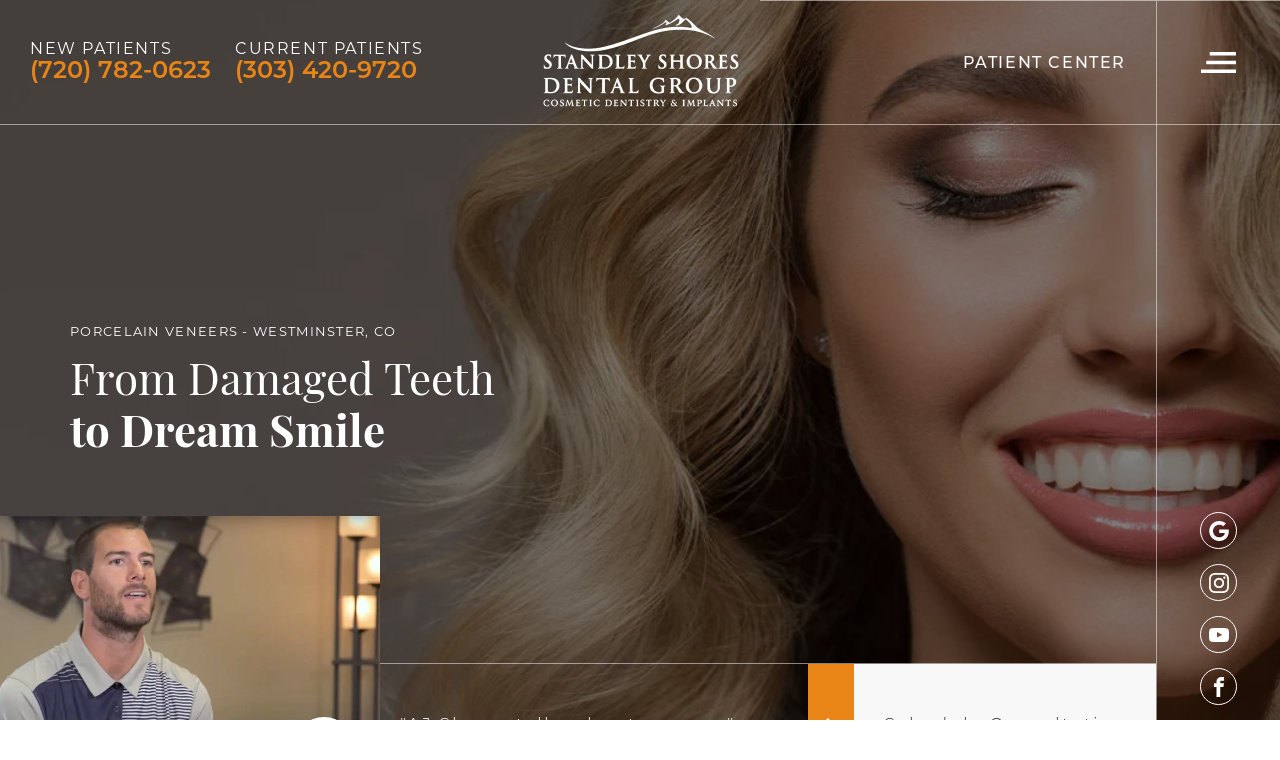

--- FILE ---
content_type: text/html; charset=utf-8
request_url: https://www.ssdgsmiles.com/cosmetic-dentistry/porcelain-veneers/
body_size: 39967
content:
<!DOCTYPE html><html lang="en-US"><head><meta name="viewport" content="width=device-width"/><meta charSet="utf-8"/><script>(function(w,d,s,l,i){w[l]=w[l]||[];w[l].push({'gtm.start':new Date().getTime(),event:'gtm.js'});var f=d.getElementsByTagName(s)[0],j=d.createElement(s),dl=l!='dataLayer'?'&l='+l:'';j.async=true;j.src='https://www.googletagmanager.com/gtm.js?id='+i+dl;f.parentNode.insertBefore(j,f);})(window,document,'script','dataLayer','GTM-5CQ6VFTQ');</script><link rel="stylesheet" data-href="https://use.typekit.net/wgo0vxo.css" data-optimized-fonts="true"/><script type="application/ld+json">{"@context":"https://schema.org","@type":"Dentist","name":"Standley Shores Dental Group","image":{"@type":"ImageObject","url":"https://cms.ssdgsmiles.com/wp-content/uploads/2023/05/standley_shores_dentalgroupccolorlogo_larger_whiteshadow2.png","width":400,"height":98},"telephone":"+13034209720","url":"https://www.ssdgsmiles.com","address":{"@type":"PostalAddress","streetAddress":"10071 Wadsworth Pkwy","addressLocality":"Westminster","postalCode":"80021","addressRegion":"CO","addressCountry":"US"},"aggregateRating":{"@type":"AggregateRating","ratingValue":"4.9","reviewCount":"1114"},"priceRange":"Procedure Dependent","openingHoursSpecification":[{"@type":"OpeningHoursSpecification","dayOfWeek":["Monday","Tuesday","Thursday"],"opens":"07:00","closes":"17:00"}],"geo":{"@type":"GeoCoordinates","latitude":"39.87943215405867","longitude":"-105.09775249672923"},"review":{"@type":"Review","datePublished":"2023/01/06","itemReviewed":{"name":"Standley Shores Dental Group","medicalSpecialty":"https://www.wikidata.org/wiki/Q12128","isAcceptingNewPatients":"true","telephone":"+13034209720","address":{"streetAddress":"10071 Wadsworth Pkwy","addressLocality":"Westminster","postalCode":"80021","addressRegion":"CO","addressCountry":"US"},"image":{"@type":"ImageObject","url":"https://cms.ssdgsmiles.com/wp-content/uploads/2023/05/standley_shores_dentalgroupccolorlogo_larger_whiteshadow2.png","width":400,"height":98},"priceRange":"Procedure Dependent"},"author":{"@type":"Person","name":"Haley Philippus"},"reviewRating":{"@type":"Rating","ratingValue":"5","bestRating":"5","worstRating":"1"},"reviewBody":"I’m incredibly grateful to have been referred to Stanley Shore Dental Group. Cris and Dr. Jeranko gave me the comfort of being truly cared for in the entire duration of my first appointment. They backed that care with more knowledge than I had previously received from other Dentists in terms of diagnoses, prognosis, treatment plans and everything in between. They were honest and really catered to my Dental Anxiety from previous traumas. I’m truly looking forward to being a patient at this facility and that’s something I couldn’t imagine saying before yesterday! Thanks so much to the ENTIRE Stanley Shore Team (from front desk to doctors)!","publisher":{"@type":"Organization","name":"Google"}},"medicalSpecialty":"https://www.wikidata.org/wiki/Q12128","sameAs":["https://www.youtube.com/channel/UCXTEwoC_mn0XcgE_rNHm4Fw","https://www.facebook.com/StandleyShoresDentalGroup/","https://www.instagram.com/standleyshoresdental/",""],"hasMap":["https://maps.app.goo.gl/EpScXigxKDh3PxPd7"],"description":["As trained medical professionals, our dedication to maintaining a safe environment through rigorous infection control procedures is at our core. We know that moving forward our commitment to your safety will be even more important. While continuing to meet traditional CDC and OSHA requirements, we are adopting some new, additional protocols. For example, we might wear additional PPE, request you wear a mask to your appointment, or take your temperature upon arrival. We may also ask you to wash your hands, request you wait in a treatment room or your vehicle instead of the waiting room, or request that you call in payment after your appointment. Standley Shores Dental Group is your go-to practice for comfortable, caring dental treatment."]}</script><script type="application/ld+json">{"@context":"https:\/\/schema.org","@graph":[{"@context":"https:\/\/schema.org","@type":"SiteNavigationElement","id":"site-navigation","name":"Implant Dentistry","url":"#"},{"@context":"https:\/\/schema.org","@type":"SiteNavigationElement","id":"site-navigation","name":"Why Dental Implants?","url":"https:\/\/www.ssdgsmiles.com\/dental-implants\/"},{"@context":"https:\/\/schema.org","@type":"SiteNavigationElement","id":"site-navigation","name":"All-On-4 Dental Implants","url":"https:\/\/www.ssdgsmiles.com\/dental-implants\/all-on-4-dental-implants\/"},{"@context":"https:\/\/schema.org","@type":"SiteNavigationElement","id":"site-navigation","name":"Same-Day Dental Implants","url":"https:\/\/www.ssdgsmiles.com\/dental-implants\/teeth-in-a-day\/"},{"@context":"https:\/\/schema.org","@type":"SiteNavigationElement","id":"site-navigation","name":"Dental Implant Cost","url":"https:\/\/www.ssdgsmiles.com\/dental-implants\/cost-of-implants\/"},{"@context":"https:\/\/schema.org","@type":"SiteNavigationElement","id":"site-navigation","name":"Fixed Teeth vs. Removable","url":"https:\/\/www.ssdgsmiles.com\/dental-implants\/dentures-vs-implants\/"},{"@context":"https:\/\/schema.org","@type":"SiteNavigationElement","id":"site-navigation","name":"Zirconia Fixed Bridges","url":"https:\/\/www.ssdgsmiles.com\/dental-implants\/zirconia-fixed-bridges\/"},{"@context":"https:\/\/schema.org","@type":"SiteNavigationElement","id":"site-navigation","name":"Cosmetic Dentistry","url":"#"},{"@context":"https:\/\/schema.org","@type":"SiteNavigationElement","id":"site-navigation","name":"Your Smile Makeover","url":"https:\/\/www.ssdgsmiles.com\/cosmetic-dentistry\/"},{"@context":"https:\/\/schema.org","@type":"SiteNavigationElement","id":"site-navigation","name":"Porcelain Veneers","url":"https:\/\/www.ssdgsmiles.com\/cosmetic-dentistry\/porcelain-veneers\/"},{"@context":"https:\/\/schema.org","@type":"SiteNavigationElement","id":"site-navigation","name":"Crowns &#038; Bridges","url":"https:\/\/www.ssdgsmiles.com\/cosmetic-dentistry\/same-day-crowns-and-bridges\/"},{"@context":"https:\/\/schema.org","@type":"SiteNavigationElement","id":"site-navigation","name":"Teeth Whitening","url":"https:\/\/www.ssdgsmiles.com\/cosmetic-dentistry\/teeth-whitening\/"},{"@context":"https:\/\/schema.org","@type":"SiteNavigationElement","id":"site-navigation","name":"Dental Services","url":"#"},{"@context":"https:\/\/schema.org","@type":"SiteNavigationElement","id":"site-navigation","name":"General Dentistry","url":"#"},{"@context":"https:\/\/schema.org","@type":"SiteNavigationElement","id":"site-navigation","name":"Family Dentistry","url":"https:\/\/www.ssdgsmiles.com\/general-dentistry-services\/"},{"@context":"https:\/\/schema.org","@type":"SiteNavigationElement","id":"site-navigation","name":"Dentures In A Day","url":"https:\/\/www.ssdgsmiles.com\/general-dentistry-services\/full-and-partial-dentures\/"},{"@context":"https:\/\/schema.org","@type":"SiteNavigationElement","id":"site-navigation","name":"Root Canals","url":"https:\/\/www.ssdgsmiles.com\/cosmetic-dentistry\/root-canals\/"},{"@context":"https:\/\/schema.org","@type":"SiteNavigationElement","id":"site-navigation","name":"TMJ Therapy","url":"https:\/\/www.ssdgsmiles.com\/general-dentistry-services\/tmj-treatment\/"},{"@context":"https:\/\/schema.org","@type":"SiteNavigationElement","id":"site-navigation","name":"Oral Surgery","url":"#"},{"@context":"https:\/\/schema.org","@type":"SiteNavigationElement","id":"site-navigation","name":"Wisdom Tooth Removals","url":"https:\/\/www.ssdgsmiles.com\/general-dentistry-services\/wisdom-tooth-removals\/"},{"@context":"https:\/\/schema.org","@type":"SiteNavigationElement","id":"site-navigation","name":"Tooth Extractions","url":"https:\/\/www.ssdgsmiles.com\/general-dentistry-services\/tooth-extractions\/"},{"@context":"https:\/\/schema.org","@type":"SiteNavigationElement","id":"site-navigation","name":"Bone Grafts","url":"https:\/\/www.ssdgsmiles.com\/general-dentistry-services\/bone-grafts\/"},{"@context":"https:\/\/schema.org","@type":"SiteNavigationElement","id":"site-navigation","name":"Full Mouth Reconstruction","url":"https:\/\/www.ssdgsmiles.com\/full-mouth-reconstruction\/"},{"@context":"https:\/\/schema.org","@type":"SiteNavigationElement","id":"site-navigation","name":"IV Sedation Dentistry","url":"https:\/\/www.ssdgsmiles.com\/iv-sedation-dentistry\/"},{"@context":"https:\/\/schema.org","@type":"SiteNavigationElement","id":"site-navigation","name":"Emergency Dentistry","url":"https:\/\/www.ssdgsmiles.com\/emergency-dentistry\/"},{"@context":"https:\/\/schema.org","@type":"SiteNavigationElement","id":"site-navigation","name":"Invisalign\u00ae Clear Aligners","url":"https:\/\/www.ssdgsmiles.com\/cosmetic-dentistry\/invisalign-clear-aligners\/"},{"@context":"https:\/\/schema.org","@type":"SiteNavigationElement","id":"site-navigation","name":"What To Expect","url":"#"},{"@context":"https:\/\/schema.org","@type":"SiteNavigationElement","id":"site-navigation","name":"Insurance &#038; Financing","url":"https:\/\/www.ssdgsmiles.com\/patient-center\/insurance-and-financing\/"},{"@context":"https:\/\/schema.org","@type":"SiteNavigationElement","id":"site-navigation","name":"Our Facility","url":"https:\/\/www.ssdgsmiles.com\/patient-center\/our-facility\/"},{"@context":"https:\/\/schema.org","@type":"SiteNavigationElement","id":"site-navigation","name":"Patient Stories","url":"https:\/\/www.ssdgsmiles.com\/patient-center\/patient-stories\/"},{"@context":"https:\/\/schema.org","@type":"SiteNavigationElement","id":"site-navigation","name":"Before &#038; After Photos","url":"https:\/\/www.ssdgsmiles.com\/patient-center\/before-and-after-photos\/"},{"@context":"https:\/\/schema.org","@type":"SiteNavigationElement","id":"site-navigation","name":"Conditions We Treat","url":"https:\/\/www.ssdgsmiles.com\/dental-conditions\/"},{"@context":"https:\/\/schema.org","@type":"SiteNavigationElement","id":"site-navigation","name":"Who We Are","url":"#"},{"@context":"https:\/\/schema.org","@type":"SiteNavigationElement","id":"site-navigation","name":"About Us","url":"https:\/\/www.ssdgsmiles.com\/about-your-dentist\/"},{"@context":"https:\/\/schema.org","@type":"SiteNavigationElement","id":"site-navigation","name":"Privacy Policy","url":"https:\/\/www.ssdgsmiles.com\/privacy-policy\/"},{"@context":"https:\/\/schema.org","@type":"SiteNavigationElement","id":"site-navigation","name":"Meet the Team","url":"#"},{"@context":"https:\/\/schema.org","@type":"SiteNavigationElement","id":"site-navigation","name":"Alexandre Maymone, DDS","url":"https:\/\/www.ssdgsmiles.com\/about-your-dentist\/dr-alexandre-maymone-dds\/"},{"@context":"https:\/\/schema.org","@type":"SiteNavigationElement","id":"site-navigation","name":"Justin Petracek, DDS","url":"https:\/\/www.ssdgsmiles.com\/about-your-dentist\/dr-justin-petracek-dds\/"},{"@context":"https:\/\/schema.org","@type":"SiteNavigationElement","id":"site-navigation","name":"Our Team","url":"https:\/\/www.ssdgsmiles.com\/patient-center\/our-team\/"},{"@context":"https:\/\/schema.org","@type":"SiteNavigationElement","id":"site-navigation","name":"Video Library","url":"https:\/\/www.ssdgsmiles.com\/about-your-dentist\/dental-video-library\/"},{"@context":"https:\/\/schema.org","@type":"SiteNavigationElement","id":"site-navigation","name":"Patient Center","url":"https:\/\/www.ssdgsmiles.com\/patient-center\/"},{"@context":"https:\/\/schema.org","@type":"SiteNavigationElement","id":"site-navigation","name":"Contact","url":"https:\/\/www.ssdgsmiles.com\/contact-us\/"}]}</script><link rel="icon" type="image/png" href="https://cms.ssdgsmiles.com/wp-content/uploads/2023/05/faviconstandley.png"/><title>Porcelain Veneers | Westminster, CO | Standley Shores Dental Group</title><meta name="robots" content="index,follow,max-snippet:-1,max-image-preview:large,max-video-preview:-1"/><meta name="description" content="Porcelain veneers in Westminster, CO can improve the appearance of cracked, crooked, and discolored teeth. Contact Standley Shores Dental Group for an appointment today!"/><link rel="canonical" href="https://www.ssdgsmiles.com/cosmetic-dentistry/porcelain-veneers/"/><meta property="og:locale" content="en_US"/><meta property="og:type" content="article"/><meta property="og:title" content="Porcelain Veneers | Westminster, CO | Standley Shores Dental Group"/><meta property="og:description" content="Porcelain veneers in Westminster, CO can improve the appearance of cracked, crooked, and discolored teeth. Contact Standley Shores Dental Group for an appointment today!"/><meta property="og:url" content="https://www.ssdgsmiles.com/cosmetic-dentistry/porcelain-veneers/"/><meta property="og:site_name" content="Standley Shores Dental Group"/><meta property="article:publisher" content="https://www.facebook.com/StandleyShoresDentalGroup/"/><meta property="article:modified_time" content="2025-07-14T17:31:55+00:00"/><meta property="og:image" content="https://cms.ssdgsmiles.com/wp-content/uploads/2023/08/mobile-hero-1-13.jpg"/><meta property="og:image:width" content="961"/><meta property="og:image:height" content="1000"/><meta property="og:image:type" content="image/jpeg"/><meta name="twitter:card" content="summary_large_image"/><meta name="twitter:site" content="@StandleyShores"/><script type="application/ld+json" class="yoast-schema-graph">{"@context":"https://schema.org","@graph":[{"@type":"WebPage","@id":"https://www.ssdgsmiles.com/cosmetic-dentistry/porcelain-veneers/","url":"https://www.ssdgsmiles.com/cosmetic-dentistry/porcelain-veneers/","name":"Porcelain Veneers | Westminster, CO | Standley Shores Dental Group","isPartOf":{"@id":"https://www.ssdgsmiles.com/#website"},"datePublished":"2023-05-02T18:57:11+00:00","dateModified":"2025-07-14T17:31:55+00:00","description":"Porcelain veneers in Westminster, CO can improve the appearance of cracked, crooked, and discolored teeth. Contact Standley Shores Dental Group for an appointment today!","breadcrumb":{"@id":"https://www.ssdgsmiles.com/cosmetic-dentistry/porcelain-veneers/#breadcrumb"},"inLanguage":"en-US","potentialAction":[{"@type":"ReadAction","target":["https://www.ssdgsmiles.com/cosmetic-dentistry/porcelain-veneers/"]}]},{"@type":"BreadcrumbList","@id":"https://www.ssdgsmiles.com/cosmetic-dentistry/porcelain-veneers/#breadcrumb","itemListElement":[{"@type":"ListItem","position":1,"name":"Home","item":"https://www.ssdgsmiles.com/"},{"@type":"ListItem","position":2,"name":"Your Smile Makeover","item":"https://www.ssdgsmiles.com/cosmetic-dentistry/"},{"@type":"ListItem","position":3,"name":"Porcelain Veneers"}]},{"@type":"WebSite","@id":"https://www.ssdgsmiles.com/#website","url":"https://www.ssdgsmiles.com/","name":"Standley Shores Dental Group","description":"General &amp; Implant Dentistry | Westminster, CO","publisher":{"@id":"https://www.ssdgsmiles.com/#organization"},"potentialAction":[{"@type":"SearchAction","target":{"@type":"EntryPoint","urlTemplate":"https://www.ssdgsmiles.com/?s={search_term_string}"},"query-input":"required name=search_term_string"}],"inLanguage":"en-US"},{"@type":"Organization","@id":"https://www.ssdgsmiles.com/#organization","name":"Standley Shores Dental Group","url":"https://www.ssdgsmiles.com/","logo":{"@type":"ImageObject","inLanguage":"en-US","@id":"https://www.ssdgsmiles.com/#/schema/logo/image/","url":"https://jernkosprod.wpenginepowered.com/wp-content/uploads/2023/05/standley_shores_dentalgroupccolorlogo_larger_whiteshadow2.png","contentUrl":"https://jernkosprod.wpenginepowered.com/wp-content/uploads/2023/05/standley_shores_dentalgroupccolorlogo_larger_whiteshadow2.png","width":400,"height":98,"caption":"Standley Shores Dental Group"},"image":{"@id":"https://www.ssdgsmiles.com/#/schema/logo/image/"},"sameAs":["https://www.facebook.com/StandleyShoresDentalGroup/","https://twitter.com/StandleyShores","https://maps.app.goo.gl/EpScXigxKDh3PxPd7","https://www.instagram.com/standleyshoresdental/","https://www.youtube.com/channel/UCXTEwoC_mn0XcgE_rNHm4Fw"]}]}</script><meta name="next-head-count" content="26"/><link href="/fontawesome/css/all.min.css" rel="stylesheet"/><link rel="preload" href="/_next/static/css/e918f0d3f14ca489.css" as="style"/><link rel="stylesheet" href="/_next/static/css/e918f0d3f14ca489.css" data-n-g=""/><noscript data-n-css=""></noscript><script defer="" nomodule="" src="/_next/static/chunks/polyfills-5cd94c89d3acac5f.js"></script><script src="/_next/static/chunks/webpack-42cdea76c8170223.js" defer=""></script><script src="/_next/static/chunks/framework-5f4595e5518b5600.js" defer=""></script><script src="/_next/static/chunks/main-a7bb6b714958b6b6.js" defer=""></script><script src="/_next/static/chunks/pages/_app-97c7f77b5b1b89d0.js" defer=""></script><script src="/_next/static/chunks/242-3c5343346cc62a60.js" defer=""></script><script src="/_next/static/chunks/620-212e363246dc6540.js" defer=""></script><script src="/_next/static/chunks/pages/%5B...pageUri%5D-d3b17632e5dbc3d4.js" defer=""></script><script src="/_next/static/ITJk3IUAN6446czyB5ntc/_buildManifest.js" defer=""></script><script src="/_next/static/ITJk3IUAN6446czyB5ntc/_ssgManifest.js" defer=""></script><script src="/_next/static/ITJk3IUAN6446czyB5ntc/_middlewareManifest.js" defer=""></script><style data-styled="" data-styled-version="5.3.5">.bWWLcl{width:1em;height:1em;fill:currentColor;}/*!sc*/
data-styled.g2[id="sc-2fd2cdb0-1"]{content:"bWWLcl,"}/*!sc*/
.bVFMSt{position:relative;padding-top:calc(50% + 0px);border-radius:0px;overflow:hidden;}/*!sc*/
.dyPyPh{position:relative;padding-top:calc(24.5% + 0px);border-radius:0px;overflow:hidden;}/*!sc*/
.gXfyDU{position:relative;padding-top:calc(66.875% + 0px);border-radius:0px;overflow:hidden;}/*!sc*/
.iLanpS{position:relative;padding-top:calc(66.66666666666666% + 0px);border-radius:0px;overflow:hidden;}/*!sc*/
data-styled.g3[id="sc-4b6d5d7e-0"]{content:"bVFMSt,dyPyPh,gXfyDU,iLanpS,"}/*!sc*/
.cnMjjJ{position:absolute;top:0;left:0;width:100%;height:100%;overflow:hidden;}/*!sc*/
data-styled.g4[id="sc-4b6d5d7e-1"]{content:"cnMjjJ,"}/*!sc*/
.yefgI{font-family:montserrat,sans-serif;font-size:1.7rem;font-weight:300;-webkit-letter-spacing:0.06em;-moz-letter-spacing:0.06em;-ms-letter-spacing:0.06em;letter-spacing:0.06em;line-height:1.8;text-transform:none;}/*!sc*/
@media (min-width:1024px){.yefgI{font-family:montserrat,sans-serif;font-size:1.7rem;font-weight:300;-webkit-letter-spacing:0.06em;-moz-letter-spacing:0.06em;-ms-letter-spacing:0.06em;letter-spacing:0.06em;line-height:1.8;text-transform:none;}}/*!sc*/
.yefgI p{font-family:montserrat,sans-serif;font-size:1.7rem;font-weight:300;-webkit-letter-spacing:0.06em;-moz-letter-spacing:0.06em;-ms-letter-spacing:0.06em;letter-spacing:0.06em;line-height:1.8;text-transform:none;}/*!sc*/
@media (min-width:1024px){.yefgI p{font-family:montserrat,sans-serif;font-size:1.7rem;font-weight:300;-webkit-letter-spacing:0.06em;-moz-letter-spacing:0.06em;-ms-letter-spacing:0.06em;letter-spacing:0.06em;line-height:1.8;text-transform:none;}}/*!sc*/
.yefgI h1{margin:1em 0;font-family:montserrat,sans-serif;font-size:1.2rem;font-weight:normal;-webkit-letter-spacing:0.1em;-moz-letter-spacing:0.1em;-ms-letter-spacing:0.1em;letter-spacing:0.1em;line-height:1.1;text-transform:uppercase;}/*!sc*/
@media (min-width:1024px){.yefgI h1{font-family:montserrat,sans-serif;font-size:1.3rem;font-weight:normal;-webkit-letter-spacing:0.1em;-moz-letter-spacing:0.1em;-ms-letter-spacing:0.1em;letter-spacing:0.1em;line-height:1;text-transform:uppercase;}}/*!sc*/
.yefgI h2{margin:.5em 0;font-family:playfair-display,serif;font-size:3rem;font-weight:300;-webkit-letter-spacing:0em;-moz-letter-spacing:0em;-ms-letter-spacing:0em;letter-spacing:0em;line-height:1.1;text-transform:capitalize;}/*!sc*/
@media (min-width:1024px){.yefgI h2{font-family:playfair-display,serif;font-size:4.4rem;font-weight:300;-webkit-letter-spacing:0em;-moz-letter-spacing:0em;-ms-letter-spacing:0em;letter-spacing:0em;line-height:1.1;text-transform:capitalize;}}/*!sc*/
.yefgI h3{margin:.5em 0;font-family:playfair-display,serif;font-size:2.2rem;font-weight:300;-webkit-letter-spacing:0em;-moz-letter-spacing:0em;-ms-letter-spacing:0em;letter-spacing:0em;line-height:1.1;text-transform:none;}/*!sc*/
@media (min-width:1024px){.yefgI h3{font-family:playfair-display,serif;font-size:3rem;font-weight:300;-webkit-letter-spacing:0em;-moz-letter-spacing:0em;-ms-letter-spacing:0em;letter-spacing:0em;line-height:1.1;text-transform:none;}}/*!sc*/
.yefgI h4{margin:1em 0;font-family:playfair-display,serif;font-size:1.8rem;font-weight:300;-webkit-letter-spacing:0em;-moz-letter-spacing:0em;-ms-letter-spacing:0em;letter-spacing:0em;line-height:1;text-transform:none;}/*!sc*/
@media (min-width:1024px){.yefgI h4{font-family:playfair-display,serif;font-size:2.4rem;font-weight:300;-webkit-letter-spacing:0em;-moz-letter-spacing:0em;-ms-letter-spacing:0em;letter-spacing:0em;line-height:1;text-transform:none;}}/*!sc*/
.yefgI h5{margin:1em 0;font-family:playfair-display,serif;font-size:2.2rem;font-weight:300;-webkit-letter-spacing:0.05em;-moz-letter-spacing:0.05em;-ms-letter-spacing:0.05em;letter-spacing:0.05em;line-height:1;text-transform:uppercase;}/*!sc*/
@media (min-width:1024px){.yefgI h5{font-family:playfair-display,serif;font-size:2.2rem;font-weight:300;-webkit-letter-spacing:0.05em;-moz-letter-spacing:0.05em;-ms-letter-spacing:0.05em;letter-spacing:0.05em;line-height:1;text-transform:uppercase;}}/*!sc*/
.yefgI h6{margin:1em 0;font-family:playfair-display,serif;font-size:1.7rem;font-weight:600;-webkit-letter-spacing:0em;-moz-letter-spacing:0em;-ms-letter-spacing:0em;letter-spacing:0em;line-height:1.3;text-transform:none;}/*!sc*/
@media (min-width:1024px){.yefgI h6{font-family:playfair-display,serif;font-size:1.7rem;font-weight:600;-webkit-letter-spacing:0em;-moz-letter-spacing:0em;-ms-letter-spacing:0em;letter-spacing:0em;line-height:1.3;text-transform:none;}}/*!sc*/
.yefgI ul{margin:0;padding:0;list-style:none;text-align:left;}/*!sc*/
.yefgI li{display:-webkit-box;display:-webkit-flex;display:-ms-flexbox;display:flex;-webkit-align-items:baseline;-webkit-box-align:baseline;-ms-flex-align:baseline;align-items:baseline;margin:0 0 1em 0;}/*!sc*/
.yefgI li:last-child{margin:0;}/*!sc*/
.yefgI li:before{margin:0 1.3em 0 0;content:'';display:block;width:10px;height:10px;-webkit-flex:0 0 10px;-ms-flex:0 0 10px;flex:0 0 10px;border-radius:50%;background-color:currentColor;outline:1px solid currentColor;outline-offset:2px;}/*!sc*/
.yefgI a{color:rgb(233,156,23);font-weight:normal;}/*!sc*/
.yefgI a:hover{-webkit-text-decoration:underline;text-decoration:underline;}/*!sc*/
.yefgI img{width:100%;height:auto !important;}/*!sc*/
.yefgI > *:first-child{margin-top:0;}/*!sc*/
.yefgI > *:last-child{margin-bottom:0;}/*!sc*/
data-styled.g12[id="sc-f47c44b4-6"]{content:"yefgI,"}/*!sc*/
.dcFPJt{position:relative;display:-webkit-inline-box;display:-webkit-inline-flex;display:-ms-inline-flexbox;display:inline-flex;-webkit-align-items:center;-webkit-box-align:center;-ms-flex-align:center;align-items:center;-webkit-flex-direction:row;-ms-flex-direction:row;flex-direction:row;font-family:montserrat,sans-serif;font-size:1.6rem;font-weight:600;-webkit-letter-spacing:0em;-moz-letter-spacing:0em;-ms-letter-spacing:0em;letter-spacing:0em;line-height:1.6;text-transform:uppercase;}/*!sc*/
@media (min-width:1024px){.dcFPJt{font-family:montserrat,sans-serif;font-size:1.7rem;font-weight:600;-webkit-letter-spacing:0.01em;-moz-letter-spacing:0.01em;-ms-letter-spacing:0.01em;letter-spacing:0.01em;line-height:1.6;text-transform:uppercase;}}/*!sc*/
.dcFPJt span:nth-child(1){display:inline-block;margin:0 20px 0 0;color:currentColor;white-space:nowrap;}/*!sc*/
.dcFPJt span:nth-child(2){position:relative;margin-bottom:1px;border:solid 1px rgb(233,132,23);border-radius:50%;padding:7px;-webkit-transition:border-color 200ms ease;transition:border-color 200ms ease;font-family:montserrat,sans-serif;font-size:1.6rem;font-weight:600;-webkit-letter-spacing:0em;-moz-letter-spacing:0em;-ms-letter-spacing:0em;letter-spacing:0em;line-height:1.6;text-transform:uppercase;}/*!sc*/
@media (min-width:1024px){.dcFPJt span:nth-child(2){font-family:montserrat,sans-serif;font-size:1.7rem;font-weight:600;-webkit-letter-spacing:0.01em;-moz-letter-spacing:0.01em;-ms-letter-spacing:0.01em;letter-spacing:0.01em;line-height:1.6;text-transform:uppercase;}}/*!sc*/
.dcFPJt span:nth-child(2) i{display:-webkit-inline-box;display:-webkit-inline-flex;display:-ms-inline-flexbox;display:inline-flex;-webkit-align-items:center;-webkit-box-align:center;-ms-flex-align:center;align-items:center;-webkit-box-pack:center;-webkit-justify-content:center;-ms-flex-pack:center;justify-content:center;width:49px;height:49px;border-radius:50%;background-color:rgb(233,132,23);-webkit-transition:background-color 200ms ease;transition:background-color 200ms ease;}/*!sc*/
.dcFPJt span:nth-child(2) .icon{position:relative;color:#ffffff;-webkit-transition:color 200ms ease;transition:color 200ms ease;z-index:2;}/*!sc*/
@media(hover:hover){.dcFPJt:hover span:nth-child(2){border-color:rgb(233,156,23) !important;}.dcFPJt:hover i{background-color:rgb(233,156,23) !important;}.dcFPJt:hover .icon{color:#ffffff !important;}}/*!sc*/
.dxmDAL{position:relative;display:-webkit-inline-box;display:-webkit-inline-flex;display:-ms-inline-flexbox;display:inline-flex;-webkit-align-items:center;-webkit-box-align:center;-ms-flex-align:center;align-items:center;-webkit-flex-direction:row;-ms-flex-direction:row;flex-direction:row;font-family:montserrat,sans-serif;font-size:1.6rem;font-weight:600;-webkit-letter-spacing:0em;-moz-letter-spacing:0em;-ms-letter-spacing:0em;letter-spacing:0em;line-height:1.6;text-transform:uppercase;}/*!sc*/
@media (min-width:1024px){.dxmDAL{font-family:montserrat,sans-serif;font-size:1.7rem;font-weight:600;-webkit-letter-spacing:0.01em;-moz-letter-spacing:0.01em;-ms-letter-spacing:0.01em;letter-spacing:0.01em;line-height:1.6;text-transform:uppercase;}}/*!sc*/
.dxmDAL span:nth-child(1){display:inline-block;margin:0 20px 0 0;color:currentColor;white-space:nowrap;}/*!sc*/
.dxmDAL span:nth-child(2){position:relative;margin-bottom:1px;border:solid 1px rgb(233,132,23);border-radius:50%;padding:7px;-webkit-transition:border-color 200ms ease;transition:border-color 200ms ease;font-family:montserrat,sans-serif;font-size:1.6rem;font-weight:600;-webkit-letter-spacing:0em;-moz-letter-spacing:0em;-ms-letter-spacing:0em;letter-spacing:0em;line-height:1.6;text-transform:uppercase;}/*!sc*/
@media (min-width:1024px){.dxmDAL span:nth-child(2){font-family:montserrat,sans-serif;font-size:1.7rem;font-weight:600;-webkit-letter-spacing:0.01em;-moz-letter-spacing:0.01em;-ms-letter-spacing:0.01em;letter-spacing:0.01em;line-height:1.6;text-transform:uppercase;}}/*!sc*/
.dxmDAL span:nth-child(2) i{display:-webkit-inline-box;display:-webkit-inline-flex;display:-ms-inline-flexbox;display:inline-flex;-webkit-align-items:center;-webkit-box-align:center;-ms-flex-align:center;align-items:center;-webkit-box-pack:center;-webkit-justify-content:center;-ms-flex-pack:center;justify-content:center;width:49px;height:49px;border-radius:50%;background-color:rgb(233,156,23);-webkit-transition:background-color 200ms ease;transition:background-color 200ms ease;}/*!sc*/
.dxmDAL span:nth-child(2) .icon{position:relative;color:#ffffff;-webkit-transition:color 200ms ease;transition:color 200ms ease;z-index:2;}/*!sc*/
@media(hover:hover){.dxmDAL:hover span:nth-child(2){border-color:rgb(233,156,23) !important;}.dxmDAL:hover i{background-color:rgb(233,156,23) !important;}.dxmDAL:hover .icon{color:#ffffff !important;}}/*!sc*/
data-styled.g15[id="sc-2719011e-2"]{content:"dcFPJt,dxmDAL,"}/*!sc*/
.fhLKj{position:relative;display:-webkit-box;display:-webkit-flex;display:-ms-flexbox;display:flex;-webkit-align-items:center;-webkit-box-align:center;-ms-flex-align:center;align-items:center;-webkit-box-pack:center;-webkit-justify-content:center;-ms-flex-pack:center;justify-content:center;width:60px;height:60px;-webkit-flex:0 0 60px;-ms-flex:0 0 60px;flex:0 0 60px;border-radius:50%;color:rgb(30,28,26);}/*!sc*/
.fhLKj:before{content:'';position:absolute;top:0;left:0;width:100%;height:100%;background-color:#ffffff;border-radius:50%;z-index:1;-webkit-transition:-webkit-transform 300ms ease;-webkit-transition:transform 300ms ease;transition:transform 300ms ease;}/*!sc*/
.fhLKj:after{content:'';position:absolute;top:0;left:0;width:100%;height:100%;border-radius:50%;border:solid 2px #ffffff;-webkit-transform:scale(1.2);-ms-transform:scale(1.2);transform:scale(1.2);opacity:0;pointer-events:none;-webkit-transition: -webkit-transform 300ms ease, opacity 300ms ease;-webkit-transition: transform 300ms ease, opacity 300ms ease;transition: transform 300ms ease, opacity 300ms ease;}/*!sc*/
.fhLKj .icon{position:relative;width:20px;height:20px;margin:0 0 0 3px;z-index:2;-webkit-transition: color 300ms ease, -webkit-transform 300ms ease;-webkit-transition: color 300ms ease, transform 300ms ease;transition: color 300ms ease, transform 300ms ease;}/*!sc*/
@media(hover:hover){.fhLKj:hover .icon{-webkit-transform:scale(1.25);-ms-transform:scale(1.25);transform:scale(1.25);color:#ffffff;}.fhLKj:hover:before{-webkit-transform:scale(0);-ms-transform:scale(0);transform:scale(0);}.fhLKj:hover:after{-webkit-transform:scale(1);-ms-transform:scale(1);transform:scale(1);opacity:1;}}/*!sc*/
.fhLKj:hover .sc-2719011e-3 .icon{-webkit-transform:scale(1.25);-ms-transform:scale(1.25);transform:scale(1.25);color:#ffffff;}/*!sc*/
.fhLKj:hover .sc-2719011e-3:before{-webkit-transform:scale(0);-ms-transform:scale(0);transform:scale(0);}/*!sc*/
.fhLKj:hover .sc-2719011e-3:after{-webkit-transform:scale(1);-ms-transform:scale(1);transform:scale(1);opacity:1;}/*!sc*/
data-styled.g16[id="sc-2719011e-3"]{content:"fhLKj,"}/*!sc*/
.fDZlNH{position:relative;margin:0 auto;padding:0 20px;width:100%;overflow:hidden;max-width:1440px;max-width:1100px;}/*!sc*/
@media (min-width:0px){.fDZlNH{padding:0 20px;}}/*!sc*/
@media (min-width:568px){.fDZlNH{padding:0 25px;}}/*!sc*/
@media (min-width:768px){.fDZlNH{padding:0 50px;}}/*!sc*/
@media (min-width:900px){.fDZlNH{padding:0 60px;}}/*!sc*/
@media (min-width:1024px){.fDZlNH{padding:0 70px;}}/*!sc*/
@media (min-width:1200px){.fDZlNH{padding:0 70px;}}/*!sc*/
@media (min-width:1440px){.fDZlNH{padding:0 70px;}}/*!sc*/
@media (min-width:1600px){.fDZlNH{padding:0 70px;}}/*!sc*/
.cErDlJ{position:relative;margin:0 auto;padding:0 20px;width:100%;overflow:visible;max-width:1440px;}/*!sc*/
@media (min-width:0px){.cErDlJ{padding:0 20px;}}/*!sc*/
@media (min-width:568px){.cErDlJ{padding:0 25px;}}/*!sc*/
@media (min-width:768px){.cErDlJ{padding:0 50px;}}/*!sc*/
@media (min-width:900px){.cErDlJ{padding:0 60px;}}/*!sc*/
@media (min-width:1024px){.cErDlJ{padding:0 70px;}}/*!sc*/
@media (min-width:1200px){.cErDlJ{padding:0 70px;}}/*!sc*/
@media (min-width:1440px){.cErDlJ{padding:0 70px;}}/*!sc*/
@media (min-width:1600px){.cErDlJ{padding:0 70px;}}/*!sc*/
.iRBBox{position:relative;margin:0 auto;padding:0 20px;width:100%;overflow:hidden;max-width:1440px;max-width:none;}/*!sc*/
@media (min-width:0px){.iRBBox{padding:0 20px;}}/*!sc*/
@media (min-width:568px){.iRBBox{padding:0 25px;}}/*!sc*/
@media (min-width:768px){.iRBBox{padding:0 50px;}}/*!sc*/
@media (min-width:900px){.iRBBox{padding:0 60px;}}/*!sc*/
@media (min-width:1024px){.iRBBox{padding:0 70px;}}/*!sc*/
@media (min-width:1200px){.iRBBox{padding:0 70px;}}/*!sc*/
@media (min-width:1440px){.iRBBox{padding:0 70px;}}/*!sc*/
@media (min-width:1600px){.iRBBox{padding:0 70px;}}/*!sc*/
.dyJZGU{position:relative;margin:0 auto;padding:0 20px;width:100%;overflow:hidden;max-width:1440px;max-width:1200px;}/*!sc*/
@media (min-width:0px){.dyJZGU{padding:0 20px;}}/*!sc*/
@media (min-width:568px){.dyJZGU{padding:0 25px;}}/*!sc*/
@media (min-width:768px){.dyJZGU{padding:0 50px;}}/*!sc*/
@media (min-width:900px){.dyJZGU{padding:0 60px;}}/*!sc*/
@media (min-width:1024px){.dyJZGU{padding:0 70px;}}/*!sc*/
@media (min-width:1200px){.dyJZGU{padding:0 70px;}}/*!sc*/
@media (min-width:1440px){.dyJZGU{padding:0 70px;}}/*!sc*/
@media (min-width:1600px){.dyJZGU{padding:0 70px;}}/*!sc*/
.jcHZBF{position:relative;margin:0 auto;padding:0 20px;width:100%;overflow:hidden;max-width:1440px;}/*!sc*/
@media (min-width:0px){.jcHZBF{padding:0 20px;}}/*!sc*/
@media (min-width:568px){.jcHZBF{padding:0 25px;}}/*!sc*/
@media (min-width:768px){.jcHZBF{padding:0 50px;}}/*!sc*/
@media (min-width:900px){.jcHZBF{padding:0 60px;}}/*!sc*/
@media (min-width:1024px){.jcHZBF{padding:0 70px;}}/*!sc*/
@media (min-width:1200px){.jcHZBF{padding:0 70px;}}/*!sc*/
@media (min-width:1440px){.jcHZBF{padding:0 70px;}}/*!sc*/
@media (min-width:1600px){.jcHZBF{padding:0 70px;}}/*!sc*/
.jbxmTA{position:relative;margin:0 auto;padding:0 20px;width:100%;overflow:hidden;max-width:1440px;max-width:none;}/*!sc*/
@media (min-width:0px){.jbxmTA{padding:0 20px;}}/*!sc*/
@media (min-width:568px){.jbxmTA{padding:0 25px;}}/*!sc*/
@media (min-width:768px){.jbxmTA{padding:0 50px;}}/*!sc*/
@media (min-width:900px){.jbxmTA{padding:0 60px;}}/*!sc*/
@media (min-width:1024px){.jbxmTA{padding:0 60px !important;}}/*!sc*/
@media (min-width:1200px){.jbxmTA{padding:0 70px !important;}}/*!sc*/
@media (min-width:1440px){.jbxmTA{padding:0 70px;}}/*!sc*/
@media (min-width:1600px){.jbxmTA{padding:0 70px;}}/*!sc*/
data-styled.g17[id="sc-9fddad04-0"]{content:"fDZlNH,cErDlJ,iRBBox,dyJZGU,jcHZBF,jbxmTA,"}/*!sc*/
.lffjIO{position:relative;display:-webkit-box;display:-webkit-flex;display:-ms-flexbox;display:flex;-webkit-flex-wrap:wrap;-ms-flex-wrap:wrap;flex-wrap:wrap;min-width:100%;margin-left:-10px;margin-right:-10px;}/*!sc*/
@media (min-width:768px){.lffjIO{margin-left:-15px;margin-right:-15px;}}/*!sc*/
@media (min-width:1024px){.lffjIO{margin-left:-15px;margin-right:-15px;}}/*!sc*/
@media (min-width:1440px){.lffjIO{margin-left:-20px;margin-right:-20px;}}/*!sc*/
@media (min-width:1024px){.lffjIO{margin-left:-0px;margin-right:-0px;}.lffjIO > .sc-9fddad04-2{padding-left:0px;padding-right:0px;}}/*!sc*/
@media (min-width:1024px){.lffjIO{-webkit-flex-flow:row;-ms-flex-flow:row;flex-flow:row;}}/*!sc*/
@media (min-width:1024px){.lffjIO{-webkit-align-items:center;-webkit-box-align:center;-ms-flex-align:center;align-items:center;}}/*!sc*/
.hmQGiQ{position:relative;display:-webkit-box;display:-webkit-flex;display:-ms-flexbox;display:flex;-webkit-flex-wrap:wrap;-ms-flex-wrap:wrap;flex-wrap:wrap;min-width:100%;margin-left:-10px;margin-right:-10px;}/*!sc*/
@media (min-width:768px){.hmQGiQ{margin-left:-15px;margin-right:-15px;}}/*!sc*/
@media (min-width:1024px){.hmQGiQ{margin-left:-15px;margin-right:-15px;}}/*!sc*/
@media (min-width:1440px){.hmQGiQ{margin-left:-20px;margin-right:-20px;}}/*!sc*/
@media (min-width:1024px){.hmQGiQ{margin-left:-30px;margin-right:-30px;}.hmQGiQ > .sc-9fddad04-2{padding-left:30px;padding-right:30px;}}/*!sc*/
@media (min-width:768px){.hmQGiQ{-webkit-align-items:center;-webkit-box-align:center;-ms-flex-align:center;align-items:center;}}/*!sc*/
.eRpwAt{position:relative;display:-webkit-box;display:-webkit-flex;display:-ms-flexbox;display:flex;-webkit-flex-wrap:wrap;-ms-flex-wrap:wrap;flex-wrap:wrap;min-width:100%;margin-left:-10px;margin-right:-10px;}/*!sc*/
@media (min-width:768px){.eRpwAt{margin-left:-15px;margin-right:-15px;}}/*!sc*/
@media (min-width:1024px){.eRpwAt{margin-left:-15px;margin-right:-15px;}}/*!sc*/
@media (min-width:1440px){.eRpwAt{margin-left:-20px;margin-right:-20px;}}/*!sc*/
@media (min-width:900px){.eRpwAt{-webkit-box-pack:center;-webkit-justify-content:center;-ms-flex-pack:center;justify-content:center;}}/*!sc*/
.bSdmpR{position:relative;display:-webkit-box;display:-webkit-flex;display:-ms-flexbox;display:flex;-webkit-flex-wrap:wrap;-ms-flex-wrap:wrap;flex-wrap:wrap;min-width:100%;margin-left:-10px;margin-right:-10px;}/*!sc*/
@media (min-width:768px){.bSdmpR{margin-left:-15px;margin-right:-15px;}}/*!sc*/
@media (min-width:1024px){.bSdmpR{margin-left:-15px;margin-right:-15px;}}/*!sc*/
@media (min-width:1440px){.bSdmpR{margin-left:-20px;margin-right:-20px;}}/*!sc*/
@media (min-width:900px){.bSdmpR{-webkit-align-items:center;-webkit-box-align:center;-ms-flex-align:center;align-items:center;}}/*!sc*/
data-styled.g18[id="sc-9fddad04-1"]{content:"lffjIO,hmQGiQ,eRpwAt,bSdmpR,"}/*!sc*/
.ceqdUC{position:relative;-webkit-flex:0 0 100%;-ms-flex:0 0 100%;flex:0 0 100%;max-width:100%;padding-left:10px;padding-right:10px;}/*!sc*/
@media (min-width:768px){.ceqdUC{padding-left:15px;padding-right:15px;}}/*!sc*/
@media (min-width:1024px){.ceqdUC{padding-left:15px;padding-right:15px;}}/*!sc*/
@media (min-width:1440px){.ceqdUC{padding-left:20px;padding-right:20px;}}/*!sc*/
@media (min-width:1024px){.ceqdUC{-webkit-flex:0 0 50%;-ms-flex:0 0 50%;flex:0 0 50%;max-width:50%;}}/*!sc*/
.cTxspd{position:relative;-webkit-flex:0 0 100%;-ms-flex:0 0 100%;flex:0 0 100%;max-width:100%;padding-left:10px;padding-right:10px;}/*!sc*/
@media (min-width:768px){.cTxspd{padding-left:15px;padding-right:15px;}}/*!sc*/
@media (min-width:1024px){.cTxspd{padding-left:15px;padding-right:15px;}}/*!sc*/
@media (min-width:1440px){.cTxspd{padding-left:20px;padding-right:20px;}}/*!sc*/
@media (min-width:768px){.cTxspd{-webkit-flex:0 0 62.5%;-ms-flex:0 0 62.5%;flex:0 0 62.5%;max-width:62.5%;}}/*!sc*/
@media (min-width:1024px){.cTxspd{-webkit-flex:0 0 75%;-ms-flex:0 0 75%;flex:0 0 75%;max-width:75%;}}/*!sc*/
.ffkhoN{position:relative;-webkit-flex:0 0 100%;-ms-flex:0 0 100%;flex:0 0 100%;max-width:100%;padding-left:10px;padding-right:10px;}/*!sc*/
@media (min-width:768px){.ffkhoN{padding-left:15px;padding-right:15px;}}/*!sc*/
@media (min-width:1024px){.ffkhoN{padding-left:15px;padding-right:15px;}}/*!sc*/
@media (min-width:1440px){.ffkhoN{padding-left:20px;padding-right:20px;}}/*!sc*/
@media (min-width:768px){.ffkhoN{-webkit-flex:0 0 37.5%;-ms-flex:0 0 37.5%;flex:0 0 37.5%;max-width:37.5%;}}/*!sc*/
@media (min-width:1024px){.ffkhoN{-webkit-flex:0 0 25%;-ms-flex:0 0 25%;flex:0 0 25%;max-width:25%;}}/*!sc*/
.boMDGQ{position:relative;-webkit-flex:0 0 100%;-ms-flex:0 0 100%;flex:0 0 100%;max-width:100%;padding-left:10px;padding-right:10px;}/*!sc*/
@media (min-width:768px){.boMDGQ{padding-left:15px;padding-right:15px;}}/*!sc*/
@media (min-width:1024px){.boMDGQ{padding-left:15px;padding-right:15px;}}/*!sc*/
@media (min-width:1440px){.boMDGQ{padding-left:20px;padding-right:20px;}}/*!sc*/
@media (min-width:900px){.boMDGQ{-webkit-flex:0 0 33.33333333333333%;-ms-flex:0 0 33.33333333333333%;flex:0 0 33.33333333333333%;max-width:33.33333333333333%;}}/*!sc*/
data-styled.g19[id="sc-9fddad04-2"]{content:"ceqdUC,cTxspd,ffkhoN,boMDGQ,"}/*!sc*/
.lfPPQH{background-color:transparent;}/*!sc*/
.lfPPQH img{position:absolute;top:0;left:0;width:100%;height:100%;object-fit:cover;-webkit-transition:opacity 300ms ease-in-out;transition:opacity 300ms ease-in-out;opacity:1 !important;}/*!sc*/
.lfPPQH img.lazyloaded{opacity:1 !important;}/*!sc*/
.ebJhJ{position:absolute;top:0;left:0;width:100%;height:100%;background-color:transparent;}/*!sc*/
.ebJhJ img{position:absolute;top:0;left:0;width:100%;height:100%;object-fit:cover;-webkit-transition:opacity 300ms ease-in-out;transition:opacity 300ms ease-in-out;opacity:1 !important;}/*!sc*/
.ebJhJ img.lazyloaded{opacity:1 !important;}/*!sc*/
.cIwnXf{position:absolute;top:0;left:0;width:100%;height:100%;background-color:#3a3a3a;}/*!sc*/
.cIwnXf img{position:absolute;top:0;left:0;width:100%;height:100%;object-fit:cover;-webkit-transition:opacity 300ms ease-in-out;transition:opacity 300ms ease-in-out;opacity:0 !important;}/*!sc*/
.cIwnXf img.lazyloaded{opacity:1 !important;}/*!sc*/
.hgJwpJ{background-color:#3a3a3a;}/*!sc*/
.hgJwpJ img{position:absolute;top:0;left:0;width:100%;height:100%;object-fit:cover;-webkit-transition:opacity 300ms ease-in-out;transition:opacity 300ms ease-in-out;opacity:0 !important;}/*!sc*/
.hgJwpJ img.lazyloaded{opacity:1 !important;}/*!sc*/
.ebJhI{position:absolute;top:0;left:0;width:100%;height:100%;background-color:transparent;}/*!sc*/
.ebJhI img{position:absolute;top:0;left:0;width:100%;height:100%;object-fit:cover;-webkit-transition:opacity 300ms ease-in-out;transition:opacity 300ms ease-in-out;opacity:0 !important;}/*!sc*/
.ebJhI img.lazyloaded{opacity:1 !important;}/*!sc*/
.lfPPQG{background-color:transparent;}/*!sc*/
.lfPPQG img{position:absolute;top:0;left:0;width:100%;height:100%;object-fit:cover;-webkit-transition:opacity 300ms ease-in-out;transition:opacity 300ms ease-in-out;opacity:0 !important;}/*!sc*/
.lfPPQG img.lazyloaded{opacity:1 !important;}/*!sc*/
data-styled.g43[id="sc-c109d6c4-0"]{content:"lfPPQH,ebJhJ,cIwnXf,hgJwpJ,ebJhI,lfPPQG,"}/*!sc*/
.bTQUXz{position:fixed;top:0;left:0;width:100vw;height:100vh;opacity:0;visibility:hidden;background-color:rgba(0,0,0,.6);-webkit-user-select:none;-moz-user-select:none;-ms-user-select:none;user-select:none;z-index:600;display:block;}/*!sc*/
data-styled.g44[id="sc-e3d635ca-0"]{content:"bTQUXz,"}/*!sc*/
.eQjcke{display:-webkit-box;display:-webkit-flex;display:-ms-flexbox;display:flex;-webkit-flex-direction:column;-ms-flex-direction:column;flex-direction:column;position:absolute;top:0;right:0;width:100%;height:100%;max-width:400px;-webkit-transform:translateX(100%);-ms-transform:translateX(100%);transform:translateX(100%);color:#ffffff;background-color:rgb(107,113,98);background-size:cover;background-repeat:no-repeat;background-image:url(https://cms.ssdgsmiles.com/wp-content/uploads/2023/08/adjusted-pattern-.png);}/*!sc*/
@media (min-width:1024px){.eQjcke{background-image:url(https://cms.ssdgsmiles.com/wp-content/uploads/2023/08/adjusted-desktop-pattern-hero-.png);}}/*!sc*/
data-styled.g45[id="sc-e3d635ca-1"]{content:"eQjcke,"}/*!sc*/
.bHOaIm{display:-webkit-box;display:-webkit-flex;display:-ms-flexbox;display:flex;-webkit-flex-direction:column;-ms-flex-direction:column;flex-direction:column;padding:20px;}/*!sc*/
@media (min-width:1024px){.bHOaIm{padding:30px;}}/*!sc*/
data-styled.g46[id="sc-e3d635ca-2"]{content:"bHOaIm,"}/*!sc*/
.kQwdcr{display:-webkit-box;display:-webkit-flex;display:-ms-flexbox;display:flex;-webkit-align-items:center;-webkit-box-align:center;-ms-flex-align:center;align-items:center;-webkit-box-pack:center;-webkit-justify-content:center;-ms-flex-pack:center;justify-content:center;-webkit-align-self:flex-end;-ms-flex-item-align:end;align-self:flex-end;margin:0;width:18px;height:18px;border:solid 1px #ffffff;border-radius:50%;-webkit-transition:opacity 250ms ease;transition:opacity 250ms ease;}/*!sc*/
@media(hover:hover){a:hover .sc-e3d635ca-4,.kQwdcr:hover{opacity:0.75;}}/*!sc*/
.kQwdcr .icon{width:1rem;height:1rem;stroke-width:0;fill:#ffffff;}/*!sc*/
@media (min-width:1024px){.kQwdcr .icon{fill:#ffffff;}}/*!sc*/
data-styled.g48[id="sc-e3d635ca-4"]{content:"kQwdcr,"}/*!sc*/
.jTIwdz{margin:20px auto;width:100%;max-width:px;}/*!sc*/
@media (min-width:1024px){.jTIwdz{margin:30px auto;max-width:px;}}/*!sc*/
data-styled.g49[id="sc-e3d635ca-5"]{content:"jTIwdz,"}/*!sc*/
.fRXBdV{-webkit-flex:1;-ms-flex:1;flex:1;overflow-y:auto;}/*!sc*/
data-styled.g50[id="sc-e3d635ca-6"]{content:"fRXBdV,"}/*!sc*/
.cvNtlH{position:relative;padding:20px;}/*!sc*/
data-styled.g51[id="sc-e3d635ca-7"]{content:"cvNtlH,"}/*!sc*/
.jwiPaW{position:relative;overflow:hidden;}/*!sc*/
.jwiPaW ul{margin:0;padding:0;list-style:none;width:100%;opacity:0;visibility:hidden;pointer-events:none;-webkit-transition: opacity 500ms ease 0ms, visibility 500ms ease 0ms;transition: opacity 500ms ease 0ms, visibility 500ms ease 0ms;}/*!sc*/
.jwiPaW ul.is-active{opacity:1;visibility:visible;-webkit-transition: opacity 500ms ease 400ms, visibility 500ms ease 400ms;transition: opacity 500ms ease 400ms, visibility 500ms ease 400ms;}/*!sc*/
.jwiPaW ul.is-current{pointer-events:all;}/*!sc*/
.jwiPaW li{padding:12px 0;border-bottom:solid .5px;border-bottom-color:rgb(233,132,23);}/*!sc*/
.jwiPaW li:last-child{border-bottom:none;}/*!sc*/
.jwiPaW li > ul{position:absolute;top:0;left:0;-webkit-transform:translateX(100%);-ms-transform:translateX(100%);transform:translateX(100%);}/*!sc*/
.jwiPaW a,.jwiPaW button{display:-webkit-box;display:-webkit-flex;display:-ms-flexbox;display:flex;-webkit-align-items:center;-webkit-box-align:center;-ms-flex-align:center;align-items:center;-webkit-box-pack:justify;-webkit-justify-content:space-between;-ms-flex-pack:justify;justify-content:space-between;width:100%;text-align:left;font-family:montserrat,sans-serif;font-size:1.7rem;font-weight:normal;-webkit-letter-spacing:0.1em;-moz-letter-spacing:0.1em;-ms-letter-spacing:0.1em;letter-spacing:0.1em;line-height:1.6;text-transform:none;-webkit-transition:opacity 250ms ease;transition:opacity 250ms ease;-webkit-transition:opacity 250ms ease,color 250ms ease;transition:opacity 250ms ease,color 250ms ease;}/*!sc*/
@media(hover:hover){a:hover .sc-e3d635ca-8 a,a:hover .jwiPaW button,.jwiPaW a:hover,.jwiPaW button:hover{opacity:0.75;}}/*!sc*/
@media(hover:hover){.jwiPaW a:hover,.jwiPaW button:hover{color:#ffffff;}.jwiPaW a:hover .icon,.jwiPaW button:hover .icon{color:#ffffff;}}/*!sc*/
@media (min-width:1024px){.jwiPaW a,.jwiPaW button{font-family:montserrat,sans-serif;font-size:1.7rem;font-weight:normal;-webkit-letter-spacing:0.1em;-moz-letter-spacing:0.1em;-ms-letter-spacing:0.1em;letter-spacing:0.1em;line-height:1.6;text-transform:none;}}/*!sc*/
.jwiPaW a.is-active{font-weight:bold;}/*!sc*/
.jwiPaW .icon{font-size:1.6rem;color:rgb(233,132,23);}/*!sc*/
data-styled.g52[id="sc-e3d635ca-8"]{content:"jwiPaW,"}/*!sc*/
.hhUIJF{position:fixed;top:0;left:0;width:100vw;height:100vh;-webkit-user-select:none;-moz-user-select:none;-ms-user-select:none;user-select:none;z-index:500;pointer-events:none;display:block;}/*!sc*/
@media (min-width:768px){.hhUIJF{display:none;}}/*!sc*/
data-styled.g78[id="sc-a9bf554a-0"]{content:"hhUIJF,"}/*!sc*/
.bFNVMH{position:absolute;top:0;left:0;width:100%;height:100%;background-color:rgba(0,0,0,.8);opacity:0;visibility:hidden;pointer-events:all;}/*!sc*/
data-styled.g79[id="sc-a9bf554a-1"]{content:"bFNVMH,"}/*!sc*/
.dsKyYW{position:absolute;right:15px;bottom:15px;display:-webkit-box;display:-webkit-flex;display:-ms-flexbox;display:flex;-webkit-align-items:center;-webkit-box-align:center;-ms-flex-align:center;align-items:center;-webkit-box-pack:end;-webkit-justify-content:flex-end;-ms-flex-pack:end;justify-content:flex-end;pointer-events:all;}/*!sc*/
.dsKyYW span:nth-child(1){display:block;margin:0 15px 0 0;color:white;opacity:0;font-family:montserrat,sans-serif;font-size:1.4rem;font-weight:normal;-webkit-letter-spacing:0em;-moz-letter-spacing:0em;-ms-letter-spacing:0em;letter-spacing:0em;line-height:1.6;text-transform:none;}/*!sc*/
.dsKyYW span:nth-child(2){position:relative;width:50px;height:50px;border-radius:50%;background-color:rgb(233,132,23);box-shadow:0 4px 4px 0 rgba(0,0,0,.25);-webkit-transition:-webkit-transform 150ms ease;-webkit-transition:transform 150ms ease;transition:transform 150ms ease;}/*!sc*/
.dsKyYW:active span:nth-child(2){-webkit-transform:scale(.9);-ms-transform:scale(.9);transform:scale(.9);}/*!sc*/
data-styled.g80[id="sc-a9bf554a-2"]{content:"dsKyYW,"}/*!sc*/
.hKeGnS{position:absolute;right:15px;bottom:80px;}/*!sc*/
data-styled.g81[id="sc-a9bf554a-3"]{content:"hKeGnS,"}/*!sc*/
.bdGlbt{position:relative;}/*!sc*/
.bdGlbt ul{margin:0;padding:0;list-style:none;width:100%;}/*!sc*/
.bdGlbt li{display:-webkit-box;display:-webkit-flex;display:-ms-flexbox;display:flex;-webkit-align-items:center;-webkit-box-align:center;-ms-flex-align:center;align-items:center;-webkit-box-pack:end;-webkit-justify-content:flex-end;-ms-flex-pack:end;justify-content:flex-end;margin:0 0 10px 0;}/*!sc*/
.bdGlbt li:last-child{margin:0;}/*!sc*/
.bdGlbt li > ul{position:absolute;bottom:0;left:0;-webkit-transform:translateX(100%);-ms-transform:translateX(100%);transform:translateX(100%);}/*!sc*/
data-styled.g82[id="sc-a9bf554a-4"]{content:"bdGlbt,"}/*!sc*/
.iwTqXg{display:-webkit-box;display:-webkit-flex;display:-ms-flexbox;display:flex;-webkit-align-items:center;-webkit-box-align:center;-ms-flex-align:center;align-items:center;-webkit-box-pack:end;-webkit-justify-content:flex-end;-ms-flex-pack:end;justify-content:flex-end;opacity:0;visibility:hidden;pointer-events:all;}/*!sc*/
.iwTqXg span:nth-child(1){display:block;margin:0 15px 0 0;color:white;font-family:montserrat,sans-serif;font-size:1.4rem;font-weight:normal;-webkit-letter-spacing:0em;-moz-letter-spacing:0em;-ms-letter-spacing:0em;letter-spacing:0em;line-height:1.6;text-transform:none;}/*!sc*/
.iwTqXg span:nth-child(2){position:relative;width:50px;height:50px;border-radius:50%;background-color:rgb(229,170,81);box-shadow:0 4px 4px 0 rgba(0,0,0,.25);-webkit-flex:0 0 50px;-ms-flex:0 0 50px;flex:0 0 50px;-webkit-transition:-webkit-transform 150ms ease;-webkit-transition:transform 150ms ease;transition:transform 150ms ease;}/*!sc*/
.iwTqXg:active span:nth-child(2){-webkit-transform:scale(.9);-ms-transform:scale(.9);transform:scale(.9);}/*!sc*/
.ekRGst{display:-webkit-box;display:-webkit-flex;display:-ms-flexbox;display:flex;-webkit-align-items:center;-webkit-box-align:center;-ms-flex-align:center;align-items:center;-webkit-box-pack:end;-webkit-justify-content:flex-end;-ms-flex-pack:end;justify-content:flex-end;opacity:0;visibility:hidden;pointer-events:all;}/*!sc*/
.ekRGst span:nth-child(1){display:block;margin:0 15px 0 0;color:white;font-family:montserrat,sans-serif;font-size:1.4rem;font-weight:normal;-webkit-letter-spacing:0em;-moz-letter-spacing:0em;-ms-letter-spacing:0em;letter-spacing:0em;line-height:1.6;text-transform:none;}/*!sc*/
.ekRGst span:nth-child(2){position:relative;width:50px;height:50px;border-radius:50%;background-color:rgb(21,176,224);box-shadow:0 4px 4px 0 rgba(0,0,0,.25);-webkit-flex:0 0 50px;-ms-flex:0 0 50px;flex:0 0 50px;-webkit-transition:-webkit-transform 150ms ease;-webkit-transition:transform 150ms ease;transition:transform 150ms ease;}/*!sc*/
.ekRGst:active span:nth-child(2){-webkit-transform:scale(.9);-ms-transform:scale(.9);transform:scale(.9);}/*!sc*/
.ecfjyB{display:-webkit-box;display:-webkit-flex;display:-ms-flexbox;display:flex;-webkit-align-items:center;-webkit-box-align:center;-ms-flex-align:center;align-items:center;-webkit-box-pack:end;-webkit-justify-content:flex-end;-ms-flex-pack:end;justify-content:flex-end;opacity:0;visibility:hidden;pointer-events:all;}/*!sc*/
.ecfjyB span:nth-child(1){display:block;margin:0 15px 0 0;color:white;font-family:montserrat,sans-serif;font-size:1.4rem;font-weight:normal;-webkit-letter-spacing:0em;-moz-letter-spacing:0em;-ms-letter-spacing:0em;letter-spacing:0em;line-height:1.6;text-transform:none;}/*!sc*/
.ecfjyB span:nth-child(2){position:relative;width:50px;height:50px;border-radius:50%;background-color:rgb(0,222,115);box-shadow:0 4px 4px 0 rgba(0,0,0,.25);-webkit-flex:0 0 50px;-ms-flex:0 0 50px;flex:0 0 50px;-webkit-transition:-webkit-transform 150ms ease;-webkit-transition:transform 150ms ease;transition:transform 150ms ease;}/*!sc*/
.ecfjyB:active span:nth-child(2){-webkit-transform:scale(.9);-ms-transform:scale(.9);transform:scale(.9);}/*!sc*/
data-styled.g83[id="sc-a9bf554a-5"]{content:"iwTqXg,ekRGst,ecfjyB,"}/*!sc*/
.iqYkHD{position:absolute;top:50%;left:50%;-webkit-transform:translateX(-50%) translateY(-50%);-ms-transform:translateX(-50%) translateY(-50%);transform:translateX(-50%) translateY(-50%);width:30px;height:30px;}/*!sc*/
data-styled.g84[id="sc-a9bf554a-6"]{content:"iqYkHD,"}/*!sc*/
.jTwQq{opacity:0;}/*!sc*/
data-styled.g85[id="sc-a9bf554a-7"]{content:"jTwQq,"}/*!sc*/
.jdowvz{position:fixed;top:0;left:0;width:100%;border-bottom:solid 1px #ffffff80;-webkit-user-select:none;-moz-user-select:none;-ms-user-select:none;user-select:none;z-index:500;}/*!sc*/
data-styled.g92[id="sc-d4089f5e-0"]{content:"jdowvz,"}/*!sc*/
.eOMIvi{position:relative;display:-webkit-box;display:-webkit-flex;display:-ms-flexbox;display:flex;-webkit-align-items:center;-webkit-box-align:center;-ms-flex-align:center;align-items:center;-webkit-box-pack:center;-webkit-justify-content:center;-ms-flex-pack:center;justify-content:center;-webkit-flex-direction:column;-ms-flex-direction:column;flex-direction:column;min-height:60px;}/*!sc*/
.eOMIvi:before{content:'';position:absolute;top:0;left:0;width:100%;height:100%;pointer-events:none;-webkit-transition:opacity 300ms ease;transition:opacity 300ms ease;z-index:1;background-color:rgb(30,28,26);}/*!sc*/
@media (min-width:1024px){.eOMIvi:before{background-color:transparent;}}/*!sc*/
.eOMIvi:after{content:'';position:absolute;top:0;left:0;width:100%;height:100%;pointer-events:none;opacity:1;-webkit-transition:opacity 300ms ease;transition:opacity 300ms ease;z-index:2;background-color:rgb(30,28,26);}/*!sc*/
@media (min-width:1024px){.eOMIvi:after{background-color:rgb(30,28,26);}}/*!sc*/
@media (min-width:1024px){.eOMIvi{-webkit-flex-direction:row;-ms-flex-direction:row;flex-direction:row;}}/*!sc*/
data-styled.g93[id="sc-d4089f5e-1"]{content:"eOMIvi,"}/*!sc*/
.gPNnhr{position:relative;margin:12px 20px;width:100%;max-width:200px;opacity:1;visibility:visible;z-index:3;-webkit-transition: opacity 300ms ease, visibility 300ms ease;transition: opacity 300ms ease, visibility 300ms ease;}/*!sc*/
@media (min-width:1024px){.gPNnhr{max-width:200px;opacity:1;visibility:visible;}}/*!sc*/
data-styled.g98[id="sc-d4089f5e-6"]{content:"gPNnhr,"}/*!sc*/
.kWdmQu{position:relative;display:-webkit-box;display:-webkit-flex;display:-ms-flexbox;display:flex;-webkit-box-pack:end;-webkit-justify-content:flex-end;-ms-flex-pack:end;justify-content:flex-end;-webkit-align-items:center;-webkit-box-align:center;-ms-flex-align:center;align-items:center;-webkit-align-self:stretch;-ms-flex-item-align:stretch;align-self:stretch;-webkit-flex:1;-ms-flex:1;flex:1;border-top:solid 1px #ffffff80;z-index:3;}/*!sc*/
data-styled.g99[id="sc-d4089f5e-7"]{content:"kWdmQu,"}/*!sc*/
.iFRnAk{position:relative;display:-webkit-box;display:-webkit-flex;display:-ms-flexbox;display:flex;-webkit-flex-direction:column-reverse;-ms-flex-direction:column-reverse;flex-direction:column-reverse;color:#ffffff;padding:0px 0 0 0;}/*!sc*/
@media (min-width:568px){.iFRnAk{-webkit-flex-direction:column;-ms-flex-direction:column;flex-direction:column;}}/*!sc*/
@media (min-width:768px){.iFRnAk{display:-webkit-box;display:-webkit-flex;display:-ms-flexbox;display:flex;-webkit-box-pack:center;-webkit-justify-content:center;-ms-flex-pack:center;justify-content:center;padding-top:0px;}}/*!sc*/
data-styled.g103[id="sc-bc368568-0"]{content:"iFRnAk,"}/*!sc*/
.dQkgdM{padding:60px 30px 40px 30px;width:100%;text-align:center;background-color:rgb(75,69,65);background-image:url(https://cms.ssdgsmiles.com/wp-content/uploads/2023/05/mountainpatternmobile.png);background-size:100%;background-repeat:no-repeat;}/*!sc*/
@media (min-width:568px){.dQkgdM{padding:40px 30px;}}/*!sc*/
@media (min-width:768px){.dQkgdM{position:relative;padding:0 50px;text-align:left;background-color:transparent;background-image:none;z-index:200;}}/*!sc*/
@media (min-width:1024px){.dQkgdM{margin:250px 0;padding:0 70px 0 70px;}}/*!sc*/
@media (min-width:1200px){.dQkgdM{margin:275px 0;padding:0 70px 0 70px;}}/*!sc*/
@media (min-width:1200px){.dQkgdM{margin:325px 0;}}/*!sc*/
data-styled.g105[id="sc-bc368568-2"]{content:"dQkgdM,"}/*!sc*/
.fzosLM{margin:0 0 10px 0;font-family:montserrat,sans-serif;font-size:1.2rem;font-weight:normal;-webkit-letter-spacing:0.1em;-moz-letter-spacing:0.1em;-ms-letter-spacing:0.1em;letter-spacing:0.1em;line-height:1.1;text-transform:uppercase;}/*!sc*/
@media (min-width:1024px){.fzosLM{margin:0 0 20px 0;font-family:montserrat,sans-serif;font-size:1.3rem;font-weight:normal;-webkit-letter-spacing:0.1em;-moz-letter-spacing:0.1em;-ms-letter-spacing:0.1em;letter-spacing:0.1em;line-height:1;text-transform:uppercase;}}/*!sc*/
data-styled.g106[id="sc-bc368568-3"]{content:"fzosLM,"}/*!sc*/
.cRKwSt{margin:0;font-family:playfair-display,serif;font-size:3.4rem;font-weight:300;-webkit-letter-spacing:0em;-moz-letter-spacing:0em;-ms-letter-spacing:0em;letter-spacing:0em;line-height:1.2;text-transform:none;}/*!sc*/
.cRKwSt strong{font-family:playfair-display,serif;font-size:3.4rem;font-weight:bold;-webkit-letter-spacing:0em;-moz-letter-spacing:0em;-ms-letter-spacing:0em;letter-spacing:0em;line-height:1.2;text-transform:none;}/*!sc*/
@media (min-width:768px){.cRKwSt{font-family:playfair-display,serif;font-size:4.4rem;font-weight:300;-webkit-letter-spacing:0em;-moz-letter-spacing:0em;-ms-letter-spacing:0em;letter-spacing:0em;line-height:1.2;text-transform:none;}.cRKwSt strong{font-family:playfair-display,serif;font-size:4.4rem;font-weight:bold;-webkit-letter-spacing:0em;-moz-letter-spacing:0em;-ms-letter-spacing:0em;letter-spacing:0em;line-height:1.2;text-transform:none;}}/*!sc*/
data-styled.g107[id="sc-bc368568-4"]{content:"cRKwSt,"}/*!sc*/
.hVRhOj{display:none;-webkit-align-items:center;-webkit-box-align:center;-ms-flex-align:center;align-items:center;-webkit-box-pack:center;-webkit-justify-content:center;-ms-flex-pack:center;justify-content:center;position:absolute;bottom:0;left:0;width:100%;height:auto;padding:0 30px;border-top:solid 1px #ffffff80;z-index:200;}/*!sc*/
@media (min-width:568px){.hVRhOj{display:-webkit-box;display:-webkit-flex;display:-ms-flexbox;display:flex;}}/*!sc*/
@media (min-width:768px){.hVRhOj{-webkit-box-pack:justify;-webkit-justify-content:space-between;-ms-flex-pack:justify;justify-content:space-between;padding:0 0 0 380px;width:100%;}}/*!sc*/
@media (min-width:1024px){.hVRhOj{height:0px;width:calc(100% - 0px);}}/*!sc*/
data-styled.g109[id="sc-bc368568-6"]{content:"hVRhOj,"}/*!sc*/
.gjhzrL{position:relative;z-index:200;background-color:#ffffff;height:12px;}/*!sc*/
@media (min-width:568px){.gjhzrL{display:none;}}/*!sc*/
data-styled.g115[id="sc-bc368568-12"]{content:"gjhzrL,"}/*!sc*/
.AWgjh{position:absolute;top:50%;left:50%;-webkit-transform:translateX(-50%) translateY(-50%);-ms-transform:translateX(-50%) translateY(-50%);transform:translateX(-50%) translateY(-50%);background-color:#ffffff;border-radius:50%;padding:14px;}/*!sc*/
data-styled.g116[id="sc-bc368568-13"]{content:"AWgjh,"}/*!sc*/
.cAXCuw{width:56px;height:56px;border:solid 1px #000000;-webkit-transition:border-color 300ms ease;transition:border-color 300ms ease;}/*!sc*/
@media(hover:hover){.cAXCuw:hover{border-color:transparent;}}/*!sc*/
.cAXCuw .icon{width:24px;height:24px;color:#000000 !important;}/*!sc*/
data-styled.g117[id="sc-bc368568-14"]{content:"cAXCuw,"}/*!sc*/
.fHQqGe{position:relative;-webkit-flex:1;-ms-flex:1;flex:1;overflow:hidden;z-index:100;top:0px;height:calc(100% - 0px);}/*!sc*/
@media (min-width:768px){.fHQqGe{position:absolute;top:0;left:0;width:100%;height:100%;top:0px;height:calc(100% - 0px);}}/*!sc*/
.fHQqGe:after{content:'';position:absolute;top:0;left:0;width:100%;height:100%;background:rgba(0,0,0,.5);z-index:200;display:block;}/*!sc*/
@media (min-width:768px){.fHQqGe:after{background:rgba(0,0,0,.5);}}/*!sc*/
.fHQqGe video{position:absolute;top:0;left:0;width:100%;height:100%;object-fit:cover;z-index:200;}/*!sc*/
data-styled.g122[id="sc-bc368568-19"]{content:"fHQqGe,"}/*!sc*/
.hVqMqE{position:absolute;top:-10%;left:0;width:100%;height:120%;}/*!sc*/
data-styled.g123[id="sc-bc368568-20"]{content:"hVqMqE,"}/*!sc*/
.gJRXjS{margin:0 0 30px 0;color:currentColor;font-family:playfair-display,serif;font-size:3rem;font-weight:300;-webkit-letter-spacing:0em;-moz-letter-spacing:0em;-ms-letter-spacing:0em;letter-spacing:0em;line-height:1.1;text-transform:capitalize;text-align:center;}/*!sc*/
@media (min-width:1024px){.gJRXjS{margin:0 0 40px 0;font-family:playfair-display,serif;font-size:4.4rem;font-weight:300;-webkit-letter-spacing:0em;-moz-letter-spacing:0em;-ms-letter-spacing:0em;letter-spacing:0em;line-height:1.1;text-transform:capitalize;}}/*!sc*/
.gJRXjS:after{display:block;margin:24px auto 0 auto;content:'';width:70px;height:4px;background-color:currentColor;}/*!sc*/
.gJRXjS strong{font-family:playfair-display,serif;font-size:3rem;font-weight:bold;-webkit-letter-spacing:0em;-moz-letter-spacing:0em;-ms-letter-spacing:0em;letter-spacing:0em;line-height:1.1;text-transform:capitalize;}/*!sc*/
@media (min-width:1024px){.gJRXjS strong{font-family:playfair-display,serif;font-size:4.4rem;font-weight:bold;-webkit-letter-spacing:0em;-moz-letter-spacing:0em;-ms-letter-spacing:0em;letter-spacing:0em;line-height:1.1;text-transform:capitalize;}}/*!sc*/
@media (max-width:1023px){.gJRXjS br{display:none;}}/*!sc*/
.eRxMoi{margin:0 0 30px 0;color:currentColor;font-family:playfair-display,serif;font-size:3rem;font-weight:300;-webkit-letter-spacing:0em;-moz-letter-spacing:0em;-ms-letter-spacing:0em;letter-spacing:0em;line-height:1.1;text-transform:capitalize;text-align:left;}/*!sc*/
@media (min-width:1024px){.eRxMoi{margin:0 0 40px 0;font-family:playfair-display,serif;font-size:4.4rem;font-weight:300;-webkit-letter-spacing:0em;-moz-letter-spacing:0em;-ms-letter-spacing:0em;letter-spacing:0em;line-height:1.1;text-transform:capitalize;}}/*!sc*/
.eRxMoi:after{display:block;margin:24px 0 0 0;content:'';width:70px;height:4px;background-color:currentColor;}/*!sc*/
.eRxMoi strong{font-family:playfair-display,serif;font-size:3rem;font-weight:bold;-webkit-letter-spacing:0em;-moz-letter-spacing:0em;-ms-letter-spacing:0em;letter-spacing:0em;line-height:1.1;text-transform:capitalize;}/*!sc*/
@media (min-width:1024px){.eRxMoi strong{font-family:playfair-display,serif;font-size:4.4rem;font-weight:bold;-webkit-letter-spacing:0em;-moz-letter-spacing:0em;-ms-letter-spacing:0em;letter-spacing:0em;line-height:1.1;text-transform:capitalize;}}/*!sc*/
@media (max-width:1023px){.eRxMoi br{display:none;}}/*!sc*/
.cxUXTa{margin:0 0 0px 0;color:currentColor;font-family:playfair-display,serif;font-size:3rem;font-weight:300;-webkit-letter-spacing:0em;-moz-letter-spacing:0em;-ms-letter-spacing:0em;letter-spacing:0em;line-height:1.1;text-transform:capitalize;text-align:center;}/*!sc*/
@media (min-width:1024px){.cxUXTa{margin:0 0 0px 0;font-family:playfair-display,serif;font-size:4.4rem;font-weight:300;-webkit-letter-spacing:0em;-moz-letter-spacing:0em;-ms-letter-spacing:0em;letter-spacing:0em;line-height:1.1;text-transform:capitalize;}}/*!sc*/
.cxUXTa:after{display:none;margin:24px auto 0 auto;content:'';width:70px;height:4px;background-color:currentColor;}/*!sc*/
.cxUXTa strong{font-family:playfair-display,serif;font-size:3rem;font-weight:bold;-webkit-letter-spacing:0em;-moz-letter-spacing:0em;-ms-letter-spacing:0em;letter-spacing:0em;line-height:1.1;text-transform:capitalize;}/*!sc*/
@media (min-width:1024px){.cxUXTa strong{font-family:playfair-display,serif;font-size:4.4rem;font-weight:bold;-webkit-letter-spacing:0em;-moz-letter-spacing:0em;-ms-letter-spacing:0em;letter-spacing:0em;line-height:1.1;text-transform:capitalize;}}/*!sc*/
@media (max-width:1023px){.cxUXTa br{display:none;}}/*!sc*/
data-styled.g124[id="sc-8152fd5f-0"]{content:"gJRXjS,eRxMoi,cxUXTa,"}/*!sc*/
.iZLQga{margin:0px 0;padding:65px 0;text-align:center;background-size:cover;background-repeat:no-repeat;background-image:url(https://cms.ssdgsmiles.com/wp-content/uploads/2023/05/bokeh_morphismbrush_color_textpattern_mobile9.png);}/*!sc*/
@media (min-width:768px){.iZLQga{margin:0px 0;padding:75px 0;}}/*!sc*/
@media (min-width:1024px){.iZLQga{margin:0px 0;padding:100px 0;background-image:url(https://cms.ssdgsmiles.com/wp-content/uploads/2023/05/bokeh_morphismbrush_color_textpattern9.png);}}/*!sc*/
data-styled.g166[id="sc-1fd597a7-0"]{content:"iZLQga,"}/*!sc*/
.bvxKle{color:rgb(100,108,89);}/*!sc*/
.bvxKle strong{color:currentColor;}/*!sc*/
data-styled.g167[id="sc-1fd597a7-1"]{content:"bvxKle,"}/*!sc*/
.kYdZVp{margin:40px 0 0 0;}/*!sc*/
@media (min-width:1024px){.kYdZVp{margin:32px 0 0 0;}}/*!sc*/
data-styled.g169[id="sc-1fd597a7-3"]{content:"kYdZVp,"}/*!sc*/
.kXaEsT{position:relative;padding:75px 0;background-size:cover;background-repeat:no-repeat;text-align:left;background-position:center;background-image:none;}/*!sc*/
@media (min-width:1024px){.kXaEsT{background-position:center;background-image:none;}}/*!sc*/
@media (min-width:1024px){.kXaEsT{padding:100px 0;text-align:center;}}/*!sc*/
.kXaEsT.layout-a{color:rgb(56,56,56);background-color:rgb(255,255,255);}/*!sc*/
@media (min-width:1024px){.kXaEsT.layout-a{background-color:rgb(255,255,255);}}/*!sc*/
.kXaEsT.layout-b{color:#ffffff;background-color:rgb(75,69,65);}/*!sc*/
@media (min-width:1024px){.kXaEsT.layout-b{background-color:rgb(75,69,65);}}/*!sc*/
.kXaEsT.layout-c{color:rgb(56,56,56);background-color:rgb(248,248,248);}/*!sc*/
@media (min-width:1024px){.kXaEsT.layout-c{background-color:rgb(248,248,248);}}/*!sc*/
.kXaEsT:before{content:'';position:absolute;top:0;left:50%;width:1px;height:100%;display:none;}/*!sc*/
@media (min-width:1024px){.kXaEsT:before{display:block;}}/*!sc*/
.kXaEsT.layout-a:before{background-color:rgba(56,56,56,0.37);}/*!sc*/
.kXaEsT.layout-b:before{background-color:rgba(255,255,255,0.62);}/*!sc*/
.kXaEsT.layout-c:before{background-color:rgba(56,56,56,0.37);}/*!sc*/
.bcEsyL{position:relative;padding:75px 0;background-size:cover;background-repeat:no-repeat;text-align:center;background-position:center;background-image:none;}/*!sc*/
@media (min-width:1024px){.bcEsyL{background-position:center;background-image:none;}}/*!sc*/
@media (min-width:1024px){.bcEsyL{padding:100px 0;text-align:center;}}/*!sc*/
.bcEsyL.layout-a{color:rgb(56,56,56);background-color:rgb(255,255,255);}/*!sc*/
@media (min-width:1024px){.bcEsyL.layout-a{background-color:rgb(255,255,255);}}/*!sc*/
.bcEsyL.layout-b{color:#ffffff;background-color:rgb(75,69,65);}/*!sc*/
@media (min-width:1024px){.bcEsyL.layout-b{background-color:rgb(75,69,65);}}/*!sc*/
.bcEsyL.layout-c{color:rgb(56,56,56);background-color:rgb(248,248,248);}/*!sc*/
@media (min-width:1024px){.bcEsyL.layout-c{background-color:rgb(248,248,248);}}/*!sc*/
.bcEsyL:before{content:'';position:absolute;top:0;left:50%;width:1px;height:100%;display:none;}/*!sc*/
@media (min-width:1024px){.bcEsyL:before{display:block;}}/*!sc*/
.bcEsyL.layout-a:before{background-color:rgba(56,56,56,0.37);}/*!sc*/
.bcEsyL.layout-b:before{background-color:rgba(255,255,255,0.62);}/*!sc*/
.bcEsyL.layout-c:before{background-color:rgba(56,56,56,0.37);}/*!sc*/
data-styled.g212[id="sc-55d5f49a-0"]{content:"kXaEsT,bcEsyL,"}/*!sc*/
.btPVKZ{position:relative;margin:0 auto 50px auto;max-width:100%;}/*!sc*/
@media (min-width:1024px){.btPVKZ{margin:0 auto;padding-right:0px;padding-left:70px;max-width:100%;}}/*!sc*/
data-styled.g213[id="sc-55d5f49a-1"]{content:"btPVKZ,"}/*!sc*/
.gPkSlJ{position:relative;z-index:1;cursor:auto;}/*!sc*/
.gPkSlJ:after{display:none;content:'';background:linear-gradient(rgba(0,0,0,0) 60%,rgba(0,0,0,.6));position:absolute;top:0;left:0;width:100%;height:100%;}/*!sc*/
.hmCesG{position:relative;z-index:1;cursor:pointer;}/*!sc*/
.hmCesG:after{display:block;content:'';background:linear-gradient(rgba(0,0,0,0) 60%,rgba(0,0,0,.6));position:absolute;top:0;left:0;width:100%;height:100%;}/*!sc*/
data-styled.g214[id="sc-55d5f49a-2"]{content:"gPkSlJ,hmCesG,"}/*!sc*/
.jBnwEG{text-align:left;}/*!sc*/
@media (min-width:1024px){.jBnwEG{padding-right:70px;padding-left:50px;padding-top:0;padding-bottom:0;text-align:left;display:-webkit-box;display:-webkit-flex;display:-ms-flexbox;display:flex;-webkit-flex-direction:column;-ms-flex-direction:column;flex-direction:column;-webkit-align-items:center;-webkit-box-align:center;-ms-flex-align:center;align-items:center;}}/*!sc*/
@media (min-width:1200px){.jBnwEG{padding-right:70px;padding-left:55px;}}/*!sc*/
@media (min-width:1440px){.jBnwEG{padding-right:70px;padding-left:60px;}}/*!sc*/
.KASBm{text-align:center;}/*!sc*/
@media (min-width:1024px){.KASBm{padding-right:70px;padding-left:50px;padding-top:0;padding-bottom:0;text-align:left;display:-webkit-box;display:-webkit-flex;display:-ms-flexbox;display:flex;-webkit-flex-direction:column;-ms-flex-direction:column;flex-direction:column;-webkit-align-items:center;-webkit-box-align:center;-ms-flex-align:center;align-items:center;}}/*!sc*/
@media (min-width:1200px){.KASBm{padding-right:70px;padding-left:55px;}}/*!sc*/
@media (min-width:1440px){.KASBm{padding-right:70px;padding-left:60px;}}/*!sc*/
data-styled.g220[id="sc-55d5f49a-8"]{content:"jBnwEG,KASBm,"}/*!sc*/
.gzIVAk{margin:0 auto;max-width:100%;}/*!sc*/
@media (min-width:1024px){.gzIVAk{max-width:100%;}}/*!sc*/
data-styled.g221[id="sc-55d5f49a-9"]{content:"gzIVAk,"}/*!sc*/
.layout-a .sc-55d5f49a-11{color:rgb(100,108,89);}/*!sc*/
.layout-a .sc-55d5f49a-11 strong{color:currentColor;}/*!sc*/
.layout-b .sc-55d5f49a-11{color:#ffffff;}/*!sc*/
.layout-b .sc-55d5f49a-11 strong{color:currentColor;}/*!sc*/
.layout-c .sc-55d5f49a-11{color:rgb(100,108,89);}/*!sc*/
.layout-c .sc-55d5f49a-11 strong{color:currentColor;}/*!sc*/
data-styled.g223[id="sc-55d5f49a-11"]{content:"kfDuLV,"}/*!sc*/
.fBSSZa{display:-webkit-box;display:-webkit-flex;display:-ms-flexbox;display:flex;-webkit-align-items:center;-webkit-box-align:center;-ms-flex-align:center;align-items:center;position:absolute !important;left:0px;bottom:20px;padding:0 20px;z-index:200;}/*!sc*/
data-styled.g225[id="sc-55d5f49a-13"]{content:"fBSSZa,"}/*!sc*/
.hqTkcZ{margin:0 15px 0 0;}/*!sc*/
data-styled.g226[id="sc-55d5f49a-14"]{content:"hqTkcZ,"}/*!sc*/
.ctYjgC{text-align:left;color:#ffffff;}/*!sc*/
.layout-a .sc-55d5f49a-15{font-family:montserrat,sans-serif;font-size:2.2rem;font-weight:600;-webkit-letter-spacing:0em;-moz-letter-spacing:0em;-ms-letter-spacing:0em;letter-spacing:0em;line-height:1;text-transform:none;}/*!sc*/
@media (min-width:768px){.layout-a .sc-55d5f49a-15{font-family:montserrat,sans-serif;font-size:2.2rem;font-weight:600;-webkit-letter-spacing:0em;-moz-letter-spacing:0em;-ms-letter-spacing:0em;letter-spacing:0em;line-height:1;text-transform:none;}}/*!sc*/
.layout-b .sc-55d5f49a-15{font-family:montserrat,sans-serif;font-size:2.2rem;font-weight:600;-webkit-letter-spacing:0em;-moz-letter-spacing:0em;-ms-letter-spacing:0em;letter-spacing:0em;line-height:1;text-transform:none;}/*!sc*/
@media (min-width:768px){.layout-b .sc-55d5f49a-15{font-family:montserrat,sans-serif;font-size:2.2rem;font-weight:600;-webkit-letter-spacing:0em;-moz-letter-spacing:0em;-ms-letter-spacing:0em;letter-spacing:0em;line-height:1;text-transform:none;}}/*!sc*/
.layout-c .sc-55d5f49a-15{font-family:montserrat,sans-serif;font-size:2.2rem;font-weight:600;-webkit-letter-spacing:0em;-moz-letter-spacing:0em;-ms-letter-spacing:0em;letter-spacing:0em;line-height:1;text-transform:none;}/*!sc*/
@media (min-width:768px){.layout-c .sc-55d5f49a-15{font-family:montserrat,sans-serif;font-size:2.2rem;font-weight:600;-webkit-letter-spacing:0em;-moz-letter-spacing:0em;-ms-letter-spacing:0em;letter-spacing:0em;line-height:1;text-transform:none;}}/*!sc*/
data-styled.g227[id="sc-55d5f49a-15"]{content:"ctYjgC,"}/*!sc*/
.iKqvvV{position:relative;padding:60px 0 60px 0;color:#ffffff;background-color:rgb(59,60,61);}/*!sc*/
@media (min-width:1024px){.iKqvvV{padding:100px 0;color:#ffffff;background-color:rgb(59,60,61);}}/*!sc*/
data-styled.g316[id="sc-192f3573-3"]{content:"iKqvvV,"}/*!sc*/
.fPIPvN{position:absolute;top:0;left:0;width:100%;height:100%;}/*!sc*/
data-styled.g317[id="sc-192f3573-4"]{content:"fPIPvN,"}/*!sc*/
.deaTkZ{margin:0 auto 60px auto;width:300px;}/*!sc*/
@media (min-width:1024px){.deaTkZ{margin:0 auto 100px auto;width:300px;}}/*!sc*/
data-styled.g318[id="sc-192f3573-5"]{content:"deaTkZ,"}/*!sc*/
@media (min-width:900px){}/*!sc*/
data-styled.g320[id="sc-192f3573-7"]{content:"kFdajJ,"}/*!sc*/
@media (max-width:899px){.jqjPGl{display:block;}}/*!sc*/
data-styled.g321[id="sc-192f3573-8"]{content:"jqjPGl,"}/*!sc*/
.fXFseV{text-align:center;}/*!sc*/
@media (min-width:900px){.fXFseV{text-align:center;}}/*!sc*/
data-styled.g323[id="sc-192f3573-10"]{content:"fXFseV,"}/*!sc*/
.czhPft{margin-bottom:50px;-webkit-break-inside:avoid;break-inside:avoid;}/*!sc*/
.czhPft:last-child{margin-bottom:0;}/*!sc*/
@media (min-width:768px){.czhPft:nth-last-child(-n+3){margin:0;}}/*!sc*/
@media (min-width:1024px){.czhPft:nth-last-child(-n+3){margin:0;}.czhPft:nth-child(3n+1):not(:last-child){display:-webkit-box;display:-webkit-flex;display:-ms-flexbox;display:flex;-webkit-box-pack:start;-webkit-justify-content:flex-start;-ms-flex-pack:start;justify-content:flex-start;}.czhPft:nth-child(3n+3){display:-webkit-box;display:-webkit-flex;display:-ms-flexbox;display:flex;-webkit-box-pack:end;-webkit-justify-content:flex-end;-ms-flex-pack:end;justify-content:flex-end;}}/*!sc*/
data-styled.g324[id="sc-192f3573-11"]{content:"czhPft,"}/*!sc*/
.jMmSJb{margin:0 0 12px 0;font-family:montserrat,sans-serif;font-size:2.2rem;font-weight:normal;-webkit-letter-spacing:0.05em;-moz-letter-spacing:0.05em;-ms-letter-spacing:0.05em;letter-spacing:0.05em;line-height:1;text-transform:uppercase;}/*!sc*/
@media (min-width:1024px){.jMmSJb{font-family:montserrat,sans-serif;font-size:2.2rem;font-weight:normal;-webkit-letter-spacing:0.05em;-moz-letter-spacing:0.05em;-ms-letter-spacing:0.05em;letter-spacing:0.05em;line-height:1;text-transform:uppercase;}}/*!sc*/
data-styled.g325[id="sc-192f3573-12"]{content:"jMmSJb,"}/*!sc*/
.dtbOAu{margin:0;font-family:montserrat,sans-serif;font-size:1.6rem;font-weight:300;-webkit-letter-spacing:0.1em;-moz-letter-spacing:0.1em;-ms-letter-spacing:0.1em;letter-spacing:0.1em;line-height:1.5;text-transform:uppercase;}/*!sc*/
@media (min-width:1024px){.dtbOAu{font-family:montserrat,sans-serif;font-size:1.6rem;font-weight:300;-webkit-letter-spacing:0.1em;-moz-letter-spacing:0.1em;-ms-letter-spacing:0.1em;letter-spacing:0.1em;line-height:1.5;text-transform:uppercase;}}/*!sc*/
.dtbOAu > *:first-child{margin-top:0;}/*!sc*/
.dtbOAu > *:last-child{margin-bottom:0;}/*!sc*/
.dtbOAu a{color:currentColor;}/*!sc*/
@media(hover:hover){.dtbOAu a:hover{-webkit-text-decoration:underline;text-decoration:underline;}}/*!sc*/
data-styled.g326[id="sc-192f3573-13"]{content:"dtbOAu,"}/*!sc*/
.esxGHa{padding:24px 0;color:#ffffff;background-color:rgb(30,28,26);}/*!sc*/
@media (min-width:1024px){.esxGHa{padding:20px 0;color:#ffffff;background-color:rgb(30,28,26);}}/*!sc*/
data-styled.g328[id="sc-192f3573-15"]{content:"esxGHa,"}/*!sc*/
@media (min-width:1024px){.bIlicx{display:-webkit-box;display:-webkit-flex;display:-ms-flexbox;display:flex;-webkit-box-pack:start;-webkit-justify-content:flex-start;-ms-flex-pack:start;justify-content:flex-start;}}/*!sc*/
data-styled.g329[id="sc-192f3573-16"]{content:"bIlicx,"}/*!sc*/
@media (min-width:1024px){.aEbeE{display:-webkit-box;display:-webkit-flex;display:-ms-flexbox;display:flex;-webkit-box-pack:end;-webkit-justify-content:flex-end;-ms-flex-pack:end;justify-content:flex-end;}}/*!sc*/
data-styled.g330[id="sc-192f3573-17"]{content:"aEbeE,"}/*!sc*/
.fmCWch{margin:0 0 8px 0;text-align:center;font-family:montserrat,sans-serif;font-size:1.6rem;font-weight:300;-webkit-letter-spacing:0.1em;-moz-letter-spacing:0.1em;-ms-letter-spacing:0.1em;letter-spacing:0.1em;line-height:1;text-transform:uppercase;}/*!sc*/
@media (min-width:900px){.fmCWch{margin:0;text-align:left;}}/*!sc*/
@media (min-width:1024px){.fmCWch{font-family:montserrat,sans-serif;font-size:1.6rem;font-weight:300;-webkit-letter-spacing:0.1em;-moz-letter-spacing:0.1em;-ms-letter-spacing:0.1em;letter-spacing:0.1em;line-height:1;text-transform:uppercase;}}/*!sc*/
.fmCWch > *:first-child{margin-top:0;}/*!sc*/
.fmCWch > *:last-child{margin-bottom:0;}/*!sc*/
data-styled.g331[id="sc-192f3573-18"]{content:"fmCWch,"}/*!sc*/
.cUHSAn{margin:0 0 8px 0;text-align:center;font-family:montserrat,sans-serif;font-size:1.5rem;font-weight:600;-webkit-letter-spacing:0.1em;-moz-letter-spacing:0.1em;-ms-letter-spacing:0.1em;letter-spacing:0.1em;line-height:1;text-transform:uppercase;}/*!sc*/
@media (min-width:1024px){.cUHSAn{font-family:montserrat,sans-serif;font-size:1.6rem;font-weight:600;-webkit-letter-spacing:0.1em;-moz-letter-spacing:0.1em;-ms-letter-spacing:0.1em;letter-spacing:0.1em;line-height:1;text-transform:uppercase;}}/*!sc*/
.cUHSAn > *:first-child{margin-top:0;}/*!sc*/
.cUHSAn > *:last-child{margin-bottom:0;}/*!sc*/
data-styled.g332[id="sc-192f3573-19"]{content:"cUHSAn,"}/*!sc*/
.lhALFR{text-align:center;font-family:montserrat,sans-serif;font-size:1.5rem;font-weight:300;-webkit-letter-spacing:0.1em;-moz-letter-spacing:0.1em;-ms-letter-spacing:0.1em;letter-spacing:0.1em;line-height:1;text-transform:uppercase;}/*!sc*/
@media (min-width:900px){.lhALFR{text-align:right;}}/*!sc*/
@media (min-width:1024px){.lhALFR{font-family:montserrat,sans-serif;font-size:1.6rem;font-weight:300;-webkit-letter-spacing:0.1em;-moz-letter-spacing:0.1em;-ms-letter-spacing:0.1em;letter-spacing:0.1em;line-height:1;text-transform:uppercase;}}/*!sc*/
data-styled.g333[id="sc-192f3573-20"]{content:"lhALFR,"}/*!sc*/
.gvgauF{position:fixed;top:0;left:0;width:100%;height:100%;background-color:#000000;pointer-events:none;z-index:900;}/*!sc*/
data-styled.g370[id="sc-3d64dbaa-0"]{content:"gvgauF,"}/*!sc*/
body{background-color:#ffffff;}/*!sc*/
.ReactModal__Overlay{display:-webkit-box;display:-webkit-flex;display:-ms-flexbox;display:flex;z-index:10000;background:rgba(0,0,0,.6) !important;padding:20px;overflow-y:auto;}/*!sc*/
.ReactModal__Content{position:relative !important;inset:auto !important;width:100%;margin:auto;border:none !important;padding:0 !important;background-color:transparent !important;border-radius:0 !important;}/*!sc*/
.weglot-container{z-index:500 !important;}/*!sc*/
.country-selector{left:0 !important;right:auto !important;}/*!sc*/
@media (min-width:1024px){.country-selector{top:0px;bottom:auto !important;left:auto !important;right:0 !important;width:0px !important;}}/*!sc*/
data-styled.g371[id="sc-global-eglZnW1"]{content:"sc-global-eglZnW1,"}/*!sc*/
.cECxIe{position:relative;background-color:rgb(248,248,248);}/*!sc*/
@media (min-width:1024px){.cECxIe{padding:100px 0;}}/*!sc*/
@media (min-width:1200px){.cECxIe{padding:120px 0;}}/*!sc*/
data-styled.g372[id="sc-8227ed6e-0"]{content:"cECxIe,"}/*!sc*/
.fEIUWu{position:relative;cursor:auto;}/*!sc*/
data-styled.g373[id="sc-8227ed6e-1"]{content:"fEIUWu,"}/*!sc*/
.bOgXAg{position:relative;}/*!sc*/
.bOgXAg:after{content:'';background:linear-gradient(rgba(0,0,0,0) 60%,rgba(0,0,0,.6));position:absolute;top:0;left:0;width:100%;height:100%;}/*!sc*/
data-styled.g374[id="sc-8227ed6e-2"]{content:"bOgXAg,"}/*!sc*/
.UZVkO{margin:60px 0 60px 0;text-align:center;color:rgb(100,108,89);}/*!sc*/
.UZVkO strong{color:currentColor;}/*!sc*/
@media (min-width:1024px){.UZVkO{margin:60px 0 0 0;}}/*!sc*/
data-styled.g378[id="sc-8227ed6e-6"]{content:"UZVkO,"}/*!sc*/
.dWMTAq{color:rgb(56,56,56);}/*!sc*/
data-styled.g379[id="sc-8227ed6e-7"]{content:"dWMTAq,"}/*!sc*/
.gvAgwC{background-color:rgb(75,69,65);color:#ffffff;padding:75px 0;text-align:center;}/*!sc*/
@media (min-width:768px){.gvAgwC{text-align:left;}}/*!sc*/
data-styled.g385[id="sc-989f287b-0"]{content:"gvAgwC,"}/*!sc*/
.kVbzmP{margin:40px 0 0 0;}/*!sc*/
@media (min-width:768px){.kVbzmP{margin:0px 0 0 0;}}/*!sc*/
data-styled.g388[id="sc-989f287b-3"]{content:"kVbzmP,"}/*!sc*/
</style><link rel="stylesheet" href="https://use.typekit.net/wgo0vxo.css"/></head><body><div id="__next" data-reactroot=""><div><!--ADA Userway Script -->

<script type="text/javascript" src="
https://cdn.userway.org/widget.js"></script>

<style type="text/css">
/* ADA MOVE TO TOP-LEFT CORNER UNDER MENU */

.userway_p1 {
    z-index: 450 !important;
}

.userway_p1.uon {
    z-index: 750 !important;
}

#userwayAccessibilityIcon {
  top: 100px;
  left: auto;
  right:  -32px;
  bottom: auto;
}

@media only screen and (max-width: 1025px) {
#userwayAccessibilityIcon {
        top:150px;
        right:  -41px;      
    }
}
</style>

<!--END ADA Userway Script --></div><noscript><iframe src="https://www.googletagmanager.com/ns.html?id=GTM-5CQ6VFTQ" height="0" width="0" style="display:none;visibility:hidden"></iframe></noscript><div class="sc-3d64dbaa-0 gvgauF"></div><header id="header" class="sc-d4089f5e-0 jdowvz js-header"><div class="sc-d4089f5e-1 eOMIvi js-header-content"><div class="sc-d4089f5e-6 gPNnhr"><a aria-label="Logo" href="/"><div class="sc-4b6d5d7e-0 bVFMSt"><div class="sc-4b6d5d7e-1 cnMjjJ"><div class="sc-c109d6c4-0 lfPPQH"><picture><source data-src="https://cms.ssdgsmiles.com/wp-content/uploads/2025/10/Graphic.png.webp" data-srcset="https://cms.ssdgsmiles.com/wp-content/uploads/2025/10/Graphic-300x150.png.webp 300w, https://cms.ssdgsmiles.com/wp-content/uploads/2025/10/Graphic.png.webp 400w" sizes="100vw" type="image/webp"/><img class="lazy lazyload" src="[data-uri]" data-src="https://cms.ssdgsmiles.com/wp-content/uploads/2025/10/Graphic.png" data-srcset="https://cms.ssdgsmiles.com/wp-content/uploads/2025/10/Graphic-300x150.png 300w, https://cms.ssdgsmiles.com/wp-content/uploads/2025/10/Graphic.png 400w" alt="Graphic"/></picture></div></div></div></a></div><div class="sc-d4089f5e-7 kWdmQu"></div></div></header><div class="sc-e3d635ca-0 bTQUXz"><div class="sc-e3d635ca-1 eQjcke"><div class="sc-e3d635ca-2 bHOaIm"><button aria-label="Close" class="sc-e3d635ca-4 kQwdcr"><svg class="sc-2fd2cdb0-1 bWWLcl icon icon-close "><use xlink:href="#icon-close"></use></svg></button><div class="sc-e3d635ca-5 jTIwdz"><a href="/"><div class="sc-4b6d5d7e-0 dyPyPh"><div class="sc-4b6d5d7e-1 cnMjjJ"><div class="sc-c109d6c4-0 lfPPQH"><picture><source data-src="https://cms.ssdgsmiles.com/wp-content/uploads/2023/05/standley_shores_dentalgroupwhitelogo_larger.png.webp" data-srcset="https://cms.ssdgsmiles.com/wp-content/uploads/2023/05/standley_shores_dentalgroupwhitelogo_larger-300x74.png.webp 300w, https://cms.ssdgsmiles.com/wp-content/uploads/2023/05/standley_shores_dentalgroupwhitelogo_larger.png.webp 400w" sizes="100vw" type="image/webp"/><img class="lazy lazyload" src="[data-uri]" data-src="https://cms.ssdgsmiles.com/wp-content/uploads/2023/05/standley_shores_dentalgroupwhitelogo_larger.png" data-srcset="https://cms.ssdgsmiles.com/wp-content/uploads/2023/05/standley_shores_dentalgroupwhitelogo_larger-300x74.png 300w, https://cms.ssdgsmiles.com/wp-content/uploads/2023/05/standley_shores_dentalgroupwhitelogo_larger.png 400w" alt="Standley Shores Dental Group Logo White"/></picture></div></div></div></a></div></div><div class="sc-e3d635ca-6 fRXBdV"><div class="sc-e3d635ca-7 cvNtlH"><nav class="sc-e3d635ca-8 jwiPaW"><ul class="is-active is-current"><li><button><span>Implant Dentistry</span><svg class="sc-2fd2cdb0-1 bWWLcl icon icon-arrow-right "><use xlink:href="#icon-arrow-right"></use></svg></button><ul class=""><li><button><span>Back</span><svg class="sc-2fd2cdb0-1 bWWLcl icon icon-arrow-left "><use xlink:href="#icon-arrow-left"></use></svg></button></li><li><a href="https://www.ssdgsmiles.com/dental-implants">Why Dental Implants?</a></li><li><a href="https://www.ssdgsmiles.com/dental-implants/all-on-4-dental-implants">All-On-4 Dental Implants</a></li><li><a href="https://www.ssdgsmiles.com/dental-implants/teeth-in-a-day">Same-Day Dental Implants</a></li><li><a href="https://www.ssdgsmiles.com/dental-implants/cost-of-implants">Dental Implant Cost</a></li><li><a href="https://www.ssdgsmiles.com/dental-implants/dentures-vs-implants">Fixed Teeth vs. Removable</a></li><li><a href="https://www.ssdgsmiles.com/dental-implants/zirconia-fixed-bridges">Zirconia Fixed Bridges</a></li></ul></li><li><button><span>Cosmetic Dentistry</span><svg class="sc-2fd2cdb0-1 bWWLcl icon icon-arrow-right "><use xlink:href="#icon-arrow-right"></use></svg></button><ul class=""><li><button><span>Back</span><svg class="sc-2fd2cdb0-1 bWWLcl icon icon-arrow-left "><use xlink:href="#icon-arrow-left"></use></svg></button></li><li><a href="https://www.ssdgsmiles.com/cosmetic-dentistry">Your Smile Makeover</a></li><li><a href="https://www.ssdgsmiles.com/cosmetic-dentistry/porcelain-veneers">Porcelain Veneers</a></li><li><a href="https://www.ssdgsmiles.com/cosmetic-dentistry/same-day-crowns-and-bridges">Crowns &amp; Bridges</a></li><li><a href="https://www.ssdgsmiles.com/cosmetic-dentistry/teeth-whitening">Teeth Whitening</a></li></ul></li><li><button><span>Dental Services</span><svg class="sc-2fd2cdb0-1 bWWLcl icon icon-arrow-right "><use xlink:href="#icon-arrow-right"></use></svg></button><ul class=""><li><button><span>Back</span><svg class="sc-2fd2cdb0-1 bWWLcl icon icon-arrow-left "><use xlink:href="#icon-arrow-left"></use></svg></button></li><li><button><span>General Dentistry</span><svg class="sc-2fd2cdb0-1 bWWLcl icon icon-arrow-right "><use xlink:href="#icon-arrow-right"></use></svg></button><ul class=""><li><button><span>Back</span><svg class="sc-2fd2cdb0-1 bWWLcl icon icon-arrow-left "><use xlink:href="#icon-arrow-left"></use></svg></button></li><li><a href="https://www.ssdgsmiles.com/general-dentistry-services">Family Dentistry</a></li><li><a href="https://www.ssdgsmiles.com/general-dentistry-services/full-and-partial-dentures">Dentures In A Day</a></li><li><a href="https://www.ssdgsmiles.com/cosmetic-dentistry/root-canals">Root Canals</a></li><li><a href="https://www.ssdgsmiles.com/general-dentistry-services/tmj-treatment">TMJ Therapy</a></li></ul></li><li><button><span>Oral Surgery</span><svg class="sc-2fd2cdb0-1 bWWLcl icon icon-arrow-right "><use xlink:href="#icon-arrow-right"></use></svg></button><ul class=""><li><button><span>Back</span><svg class="sc-2fd2cdb0-1 bWWLcl icon icon-arrow-left "><use xlink:href="#icon-arrow-left"></use></svg></button></li><li><a href="https://www.ssdgsmiles.com/general-dentistry-services/wisdom-tooth-removals">Wisdom Tooth Removals</a></li><li><a href="https://www.ssdgsmiles.com/general-dentistry-services/tooth-extractions">Tooth Extractions</a></li><li><a href="https://www.ssdgsmiles.com/general-dentistry-services/bone-grafts">Bone Grafts</a></li></ul></li><li><a href="https://www.ssdgsmiles.com/full-mouth-reconstruction">Full Mouth Reconstruction</a></li><li><a href="https://www.ssdgsmiles.com/iv-sedation-dentistry">IV Sedation Dentistry</a></li><li><a href="https://www.ssdgsmiles.com/emergency-dentistry">Emergency Dentistry</a></li></ul></li><li><a href="https://www.ssdgsmiles.com/cosmetic-dentistry/invisalign-clear-aligners">Invisalign® Clear Aligners</a></li><li><button><span>What To Expect</span><svg class="sc-2fd2cdb0-1 bWWLcl icon icon-arrow-right "><use xlink:href="#icon-arrow-right"></use></svg></button><ul class=""><li><button><span>Back</span><svg class="sc-2fd2cdb0-1 bWWLcl icon icon-arrow-left "><use xlink:href="#icon-arrow-left"></use></svg></button></li><li><a href="https://www.ssdgsmiles.com/patient-center/insurance-and-financing">Insurance &amp; Financing</a></li><li><a href="https://www.ssdgsmiles.com/patient-center/our-facility">Our Facility</a></li><li><a href="https://www.ssdgsmiles.com/patient-center/patient-stories">Patient Stories</a></li><li><a href="https://www.ssdgsmiles.com/patient-center/before-and-after-photos">Before &amp; After Photos</a></li><li><a href="https://www.ssdgsmiles.com/dental-conditions">Conditions We Treat</a></li></ul></li><li><button><span>Who We Are</span><svg class="sc-2fd2cdb0-1 bWWLcl icon icon-arrow-right "><use xlink:href="#icon-arrow-right"></use></svg></button><ul class=""><li><button><span>Back</span><svg class="sc-2fd2cdb0-1 bWWLcl icon icon-arrow-left "><use xlink:href="#icon-arrow-left"></use></svg></button></li><li><a href="https://www.ssdgsmiles.com/about-your-dentist">About Us</a></li><li><a href="https://www.ssdgsmiles.com/privacy-policy">Privacy Policy</a></li><li><button><span>Meet the Team</span><svg class="sc-2fd2cdb0-1 bWWLcl icon icon-arrow-right "><use xlink:href="#icon-arrow-right"></use></svg></button><ul class=""><li><button><span>Back</span><svg class="sc-2fd2cdb0-1 bWWLcl icon icon-arrow-left "><use xlink:href="#icon-arrow-left"></use></svg></button></li><li><a href="https://www.ssdgsmiles.com/about-your-dentist/dr-alexandre-maymone-dds">Alexandre Maymone, DDS</a></li><li><a href="https://www.ssdgsmiles.com/about-your-dentist/dr-justin-petracek-dds">Justin Petracek, DDS</a></li><li><a href="https://www.ssdgsmiles.com/patient-center/our-team">Our Team</a></li></ul></li><li><a href="https://www.ssdgsmiles.com/about-your-dentist/dental-video-library">Video Library</a></li></ul></li><li><a href="https://www.ssdgsmiles.com/patient-center">Patient Center</a></li><li><a href="https://www.ssdgsmiles.com/contact-us">Contact</a></li></ul></nav></div></div></div></div><div class="sc-a9bf554a-0 hhUIJF"><div class="sc-a9bf554a-1 bFNVMH"></div><div class="sc-a9bf554a-3 hKeGnS"><nav class="sc-a9bf554a-4 bdGlbt"><ul data-parent-id="0"><li data-id="427"><a href="https://cms.ssdgsmiles.com/contact-us" class="sc-a9bf554a-5 iwTqXg"><span>Contact Us</span><span><div class="sc-a9bf554a-6 iqYkHD"><div class="sc-c109d6c4-0 ebJhJ"><picture><source data-src="https://cms.ssdgsmiles.com/wp-content/uploads/2022/09/phone-contact-icon-1.png.webp" sizes="100vw" type="image/webp"/><img class="lazy lazyload" src="[data-uri]" data-src="https://cms.ssdgsmiles.com/wp-content/uploads/2022/09/phone-contact-icon-1.png" alt=""/></picture></div></div></span></a></li><li data-id="428"><a target="_blank" href="https://www.google.com/maps/place/Standley+Shores+Dental+Group/@39.8794415,-105.0977583,17z/data=!4m6!3m5!1s0x876b8966c96e7c09:0xcdf18a2f327d39b8!8m2!3d39.8794415!4d-105.0977583!16s%2Fg%2F1wzt2w3s" class="sc-a9bf554a-5 ekRGst"><span>Directions</span><span><div class="sc-a9bf554a-6 iqYkHD"><div class="sc-c109d6c4-0 ebJhJ"><picture><source data-src="https://cms.ssdgsmiles.com/wp-content/uploads/2022/09/map-icon-1.png.webp" sizes="100vw" type="image/webp"/><img class="lazy lazyload" src="[data-uri]" data-src="https://cms.ssdgsmiles.com/wp-content/uploads/2022/09/map-icon-1.png" alt=""/></picture></div></div></span></a></li><li data-id="429"><button class="sc-a9bf554a-5 ecfjyB"><span>Call Us</span><span><div class="sc-a9bf554a-6 iqYkHD"><div class="sc-c109d6c4-0 ebJhJ"><picture><source data-src="https://cms.ssdgsmiles.com/wp-content/uploads/2022/09/phone-icon-1.png.webp" sizes="100vw" type="image/webp"/><img class="lazy lazyload" src="[data-uri]" data-src="https://cms.ssdgsmiles.com/wp-content/uploads/2022/09/phone-icon-1.png" alt=""/></picture></div></div></span></button><ul data-parent-id="429"><li data-id="1481"><a href="tel:+1-720-782-0623" class="sc-a9bf554a-5 ecfjyB"><span>New Patients: (720) 782-0623</span><span><div class="sc-a9bf554a-6 iqYkHD"><div class="sc-c109d6c4-0 ebJhJ"><picture><source data-src="https://cms.ssdgsmiles.com/wp-content/uploads/2022/09/phone-icon-1.png.webp" sizes="100vw" type="image/webp"/><img class="lazy lazyload" src="[data-uri]" data-src="https://cms.ssdgsmiles.com/wp-content/uploads/2022/09/phone-icon-1.png" alt=""/></picture></div></div></span></a></li><li data-id="1480"><a href="tel:+1-303-420-9720" class="sc-a9bf554a-5 ecfjyB"><span>Current Patients: (303) 420-9720</span><span><div class="sc-a9bf554a-6 iqYkHD"><div class="sc-c109d6c4-0 ebJhJ"><picture><source data-src="https://cms.ssdgsmiles.com/wp-content/uploads/2022/09/phone-icon-1.png.webp" sizes="100vw" type="image/webp"/><img class="lazy lazyload" src="[data-uri]" data-src="https://cms.ssdgsmiles.com/wp-content/uploads/2022/09/phone-icon-1.png" alt=""/></picture></div></div></span></a></li></ul></li></ul></nav></div><button class="sc-a9bf554a-2 dsKyYW"><span>Close</span><span><div class="sc-a9bf554a-6 iqYkHD"><div class="sc-c109d6c4-0 ebJhJ"><picture><source data-src="https://cms.ssdgsmiles.com/wp-content/uploads/2022/09/contact-icon-1-1.png.webp" sizes="100vw" type="image/webp"/><img class="lazy lazyload" src="[data-uri]" data-src="https://cms.ssdgsmiles.com/wp-content/uploads/2022/09/contact-icon-1-1.png" alt=""/></picture></div></div><div class="sc-a9bf554a-6 sc-a9bf554a-7 iqYkHD jTwQq"><div class="sc-c109d6c4-0 ebJhJ"><picture><source data-src="https://cms.ssdgsmiles.com/wp-content/uploads/2022/09/back-arrow-icon-1.png.webp" sizes="100vw" type="image/webp"/><img class="lazy lazyload" src="[data-uri]" data-src="https://cms.ssdgsmiles.com/wp-content/uploads/2022/09/back-arrow-icon-1.png" alt=""/></picture></div></div></span></button></div><main id="main"><div><div class="sc-bc368568-0 iFRnAk"><div class="sc-bc368568-2 dQkgdM"><h1 class="sc-bc368568-3 fzosLM">Porcelain Veneers - Westminster, CO</h1><h2 class="sc-bc368568-4 cRKwSt">From Damaged Teeth<strong><br />
to Dream Smile</strong></h2></div><div class="sc-bc368568-12 gjhzrL"><div class="sc-bc368568-13 AWgjh"><button class="sc-2719011e-3 fhLKj sc-bc368568-14 cAXCuw" aria-label="Play"><svg class="sc-2fd2cdb0-1 bWWLcl icon icon-play "><use xlink:href="#icon-play"></use></svg></button></div></div><div class="sc-bc368568-19 fHQqGe"><div class="sc-bc368568-20 hVqMqE"><div class="sc-c109d6c4-0 cIwnXf"><picture><source data-src="https://cms.ssdgsmiles.com/wp-content/uploads/2023/08/mobile-hero-1-21.jpg.webp" data-srcset="https://cms.ssdgsmiles.com/wp-content/uploads/2023/08/mobile-hero-1-21-288x300.jpg.webp 288w, https://cms.ssdgsmiles.com/wp-content/uploads/2023/08/mobile-hero-1-21-768x799.jpg.webp 768w, https://cms.ssdgsmiles.com/wp-content/uploads/2023/08/mobile-hero-1-21.jpg.webp 961w" sizes="100vw" type="image/webp"/><img class="lazy lazyload" src="[data-uri]" data-src="https://cms.ssdgsmiles.com/wp-content/uploads/2023/08/mobile-hero-1-21.jpg" data-srcset="https://cms.ssdgsmiles.com/wp-content/uploads/2023/08/mobile-hero-1-21-288x300.jpg 288w, https://cms.ssdgsmiles.com/wp-content/uploads/2023/08/mobile-hero-1-21-768x799.jpg 768w, https://cms.ssdgsmiles.com/wp-content/uploads/2023/08/mobile-hero-1-21.jpg 961w" alt=""/></picture></div></div></div><div class="sc-bc368568-6 hVRhOj"></div></div><div id="modules" class="sc-5d29c08a-0 jAblhk"><div class="sc-1fd597a7-0 iZLQga"><div class="sc-9fddad04-0 fDZlNH"><div class="sc-1fd597a7-1 bvxKle"><h2 class="sc-8152fd5f-0 gJRXjS"><strong>Create Your </strong>Flawless Smile</h2></div><div class="sc-f47c44b4-6 yefgI"><p>Have you ever wished you could have perfect, bright white teeth like your favorite celebrity? They have a secret, and we can share it with you! Porcelain veneers are a simple, versatile solution to many cosmetic concerns that can compromise your smile. If you’ve ever wanted to hide your teeth in photos, or wished you could feel truly confident in your smile, dental veneers may be a great option for you.</p>
<p>Using an ultra-thin shell of durable porcelain, your cosmetic dentists at Standley Shores Dental Group in Westminster, CO will custom craft your porcelain veneers to give you gorgeous teeth that look and feel totally natural. You deserve a smile that makes you feel like a star!</p>
</div><a target="" href="/cosmetic-dentistry/porcelain-veneers/#footer-cta" class="sc-2719011e-2 dcFPJt sc-1fd597a7-3 kYdZVp"><span>Get Pricing</span><span><i><svg class="sc-2fd2cdb0-1 bWWLcl icon icon-arrow-right "><use xlink:href="#icon-arrow-right"></use></svg></i></span></a></div></div><div class="sc-55d5f49a-0 kXaEsT layout-b"><div class="sc-9fddad04-0 cErDlJ"><div class="sc-9fddad04-1 lffjIO"><div class="sc-9fddad04-2 ceqdUC"><div class="sc-55d5f49a-1 btPVKZ"><div class="sc-55d5f49a-2 gPkSlJ"><div class="sc-4b6d5d7e-0 gXfyDU"><div class="sc-4b6d5d7e-1 cnMjjJ"><div class="sc-c109d6c4-0 hgJwpJ"><picture><source data-src="https://cms.ssdgsmiles.com/wp-content/uploads/2023/05/patient_tryingonveneers_beforecosmeticdentalprocedure.jpg.webp" data-srcset="https://cms.ssdgsmiles.com/wp-content/uploads/2023/05/patient_tryingonveneers_beforecosmeticdentalprocedure-300x201.jpg.webp 300w, https://cms.ssdgsmiles.com/wp-content/uploads/2023/05/patient_tryingonveneers_beforecosmeticdentalprocedure-768x514.jpg.webp 768w, https://cms.ssdgsmiles.com/wp-content/uploads/2023/05/patient_tryingonveneers_beforecosmeticdentalprocedure.jpg.webp 800w" sizes="100vw" type="image/webp"/><img class="lazy lazyload" src="[data-uri]" data-src="https://cms.ssdgsmiles.com/wp-content/uploads/2023/05/patient_tryingonveneers_beforecosmeticdentalprocedure.jpg" data-srcset="https://cms.ssdgsmiles.com/wp-content/uploads/2023/05/patient_tryingonveneers_beforecosmeticdentalprocedure-300x201.jpg 300w, https://cms.ssdgsmiles.com/wp-content/uploads/2023/05/patient_tryingonveneers_beforecosmeticdentalprocedure-768x514.jpg 768w, https://cms.ssdgsmiles.com/wp-content/uploads/2023/05/patient_tryingonveneers_beforecosmeticdentalprocedure.jpg 800w" alt="patient trying on veneers before cosmetic dental procedure"/></picture></div></div></div></div></div></div><div class="sc-9fddad04-2 ceqdUC"><div class="sc-55d5f49a-8 jBnwEG"><div class="sc-55d5f49a-9 gzIVAk"><h2 class="sc-8152fd5f-0 eRxMoi sc-55d5f49a-11 kfDuLV"><strong>Am I a Candidate </strong>for Dental Veneers?</h2><div class="sc-f47c44b4-6 yefgI"><ul>
<li>Smile zone flaws that compromise the appearance of your teeth</li>
<li>Severely chipped, cracked, or worn-down teeth</li>
<li>Tooth discoloration that cannot be addressed with  <strong><a href="/cosmetic-dentistry/teeth-whitening/">teeth whitening</a></strong></li>
<li>Crooked, undersized, or misshapen teeth or too much space between teeth</li>
<li>Stable, Healthy teeth beyond cosmetic flaws</li>
<li>You’re looking for an efficient solution to improve your smile and boost your confidence</li>
</ul>
</div></div></div></div></div></div></div><div class="sc-8227ed6e-0 cECxIe"><div class="sc-9fddad04-0 iRBBox"><div class="sc-8227ed6e-1 fEIUWu"><div class="sc-8227ed6e-2 bOgXAg"><div class="sc-4b6d5d7e-0 iLanpS"><div class="sc-4b6d5d7e-1 cnMjjJ"><div class="sc-c109d6c4-0 cIwnXf"><picture><source data-src="https://cms.ssdgsmiles.com/wp-content/uploads/2023/05/veneer_patientbeingshown_options.jpg.webp" data-srcset="https://cms.ssdgsmiles.com/wp-content/uploads/2023/05/veneer_patientbeingshown_options-300x150.jpg.webp 300w, https://cms.ssdgsmiles.com/wp-content/uploads/2023/05/veneer_patientbeingshown_options-1024x512.jpg.webp 1024w, https://cms.ssdgsmiles.com/wp-content/uploads/2023/05/veneer_patientbeingshown_options-768x384.jpg.webp 768w, https://cms.ssdgsmiles.com/wp-content/uploads/2023/05/veneer_patientbeingshown_options-1536x768.jpg.webp 1536w, https://cms.ssdgsmiles.com/wp-content/uploads/2023/05/veneer_patientbeingshown_options.jpg.webp 2000w" sizes="100vw" type="image/webp"/><img class="lazy lazyload" src="[data-uri]" data-src="https://cms.ssdgsmiles.com/wp-content/uploads/2023/05/veneer_patientbeingshown_options.jpg" data-srcset="https://cms.ssdgsmiles.com/wp-content/uploads/2023/05/veneer_patientbeingshown_options-300x150.jpg 300w, https://cms.ssdgsmiles.com/wp-content/uploads/2023/05/veneer_patientbeingshown_options-1024x512.jpg 1024w, https://cms.ssdgsmiles.com/wp-content/uploads/2023/05/veneer_patientbeingshown_options-768x384.jpg 768w, https://cms.ssdgsmiles.com/wp-content/uploads/2023/05/veneer_patientbeingshown_options-1536x768.jpg 1536w, https://cms.ssdgsmiles.com/wp-content/uploads/2023/05/veneer_patientbeingshown_options.jpg 2000w" alt="veneer patient being shown options"/></picture></div></div></div></div></div></div><div class="sc-9fddad04-0 dyJZGU"><div class="sc-8227ed6e-6 UZVkO"><h2 class="sc-8152fd5f-0 gJRXjS">Custom-Made<strong> Veneer Treatment</strong></h2><div class="sc-f47c44b4-6 yefgI sc-8227ed6e-7 dWMTAq"><p>Porcelain veneers can be integrated into a comprehensive <a href="/cosmetic-dentistry/"><strong>smile makeover</strong></a> to completely restore the health and beauty of your teeth. They are a permanent solution to many cosmetic issues and pair well with other restorative treatments to create flawless results. <strong> </strong>Veneers are an efficient, permanent approach to improving the look of your smile. Our streamlined, state-of-the-art approach to crafting your veneers starts with cutting-edge 3D diagnostic images and detailed photos of your smile. We want your veneers to fit seamlessly into your smile without adding bulk to your teeth. That’s why your veneer prep will involve carefully reducing the outer layer of enamel very slightly to create room for the thin shell of porcelain of your veneer teeth.</p>
<p>Once your teeth are prepared, we’ll take a mold of your teeth and carefully design your new smile with consideration for your skin tone, lip line, the shape of your gums, your facial features, and many more factors to give you results that look completely natural. Your dental mold and smile design will then be sent to a lab where your veneers will be fabricated using only the highest quality materials so you can enjoy lasting results. While you wait for your final restorations, which generally take a week or two to create, you’ll wear lightweight temporary veneer teeth that will enable you to go about your life as usual. When your final dental veneers arrive, you’ll return to our office for a second visit, where we will fit your veneers to your mouth and ensure they live up to our exacting standards and give you a smile you’ll feel truly proud to show off!</p>
</div></div></div></div><div class="sc-989f287b-0 gvAgwC"><div class="sc-9fddad04-0 jcHZBF"><div class="sc-9fddad04-1 hmQGiQ"><div class="sc-9fddad04-2 cTxspd"><h2 class="sc-8152fd5f-0 cxUXTa"><strong>Am I a Candidate </strong>for Dental Veneers?</h2></div><div class="sc-9fddad04-2 ffkhoN"><a target="" href="/cosmetic-dentistry/porcelain-veneers/#footer-cta" class="sc-2719011e-2 dxmDAL sc-989f287b-3 kVbzmP"><span>Find Out Now</span><span><i><svg class="sc-2fd2cdb0-1 bWWLcl icon icon-arrow-right "><use xlink:href="#icon-arrow-right"></use></svg></i></span></a></div></div></div></div><div class="sc-55d5f49a-0 bcEsyL layout-a"><div class="sc-9fddad04-0 cErDlJ"><div class="sc-9fddad04-1 lffjIO"><div class="sc-9fddad04-2 ceqdUC"><div class="sc-55d5f49a-1 btPVKZ"><div class="sc-55d5f49a-2 hmCesG"><div class="sc-4b6d5d7e-0 gXfyDU"><div class="sc-4b6d5d7e-1 cnMjjJ"><div class="sc-c109d6c4-0 hgJwpJ"><picture><source data-src="https://cms.ssdgsmiles.com/wp-content/uploads/2023/08/drm_withpatient_aftercosmeticprocedure.jpg.webp" data-srcset="https://cms.ssdgsmiles.com/wp-content/uploads/2023/08/drm_withpatient_aftercosmeticprocedure-300x201.jpg.webp 300w, https://cms.ssdgsmiles.com/wp-content/uploads/2023/08/drm_withpatient_aftercosmeticprocedure-768x514.jpg.webp 768w, https://cms.ssdgsmiles.com/wp-content/uploads/2023/08/drm_withpatient_aftercosmeticprocedure.jpg.webp 800w" sizes="100vw" type="image/webp"/><img class="lazy lazyload" src="[data-uri]" data-src="https://cms.ssdgsmiles.com/wp-content/uploads/2023/08/drm_withpatient_aftercosmeticprocedure.jpg" data-srcset="https://cms.ssdgsmiles.com/wp-content/uploads/2023/08/drm_withpatient_aftercosmeticprocedure-300x201.jpg 300w, https://cms.ssdgsmiles.com/wp-content/uploads/2023/08/drm_withpatient_aftercosmeticprocedure-768x514.jpg 768w, https://cms.ssdgsmiles.com/wp-content/uploads/2023/08/drm_withpatient_aftercosmeticprocedure.jpg 800w" alt="drm with patient after cosmetic procedure"/></picture></div></div></div><div class="sc-55d5f49a-13 fBSSZa"><button class="sc-2719011e-3 fhLKj sc-55d5f49a-14 hqTkcZ"><svg class="sc-2fd2cdb0-1 bWWLcl icon icon-play "><use xlink:href="#icon-play"></use></svg></button><div class="sc-55d5f49a-15 ctYjgC">Dr. Maymone Talks About Your Tooth Replacement Options</div></div></div></div></div><div class="sc-9fddad04-2 ceqdUC"><div class="sc-55d5f49a-8 KASBm"><div class="sc-55d5f49a-9 gzIVAk"><h2 class="sc-8152fd5f-0 gJRXjS sc-55d5f49a-11 kfDuLV"><strong>Enjoy Your </strong>Picture-Perfect Smile</h2><div class="sc-f47c44b4-6 yefgI"><p>Porcelain dental veneers generally last more than a decade with standard maintenance such as good home care habits, although they may require replacement in about ten to fifteen years. Porcelain is a strong material that resists stains and maintains its beautiful, bright shade indefinitely. While other options such as composite resin veneers, also known as chairside veneers, can give you great-looking results, they can’t compare to the brilliance and durability of porcelain. To help your porcelain veneers last as long as possible, we may recommend a night guard to protect them against nighttime grinding. We know how important it is to feel great about your smile. We can’t wait to give you the smile of your dreams with comprehensive cosmetic dentistry and beautiful porcelain veneers!</p>
</div></div></div></div></div></div></div></div></div></main><footer class="sc-192f3573-0 kKWrDu"><div class="sc-192f3573-3 iKqvvV"><div class="sc-192f3573-4 fPIPvN"><div class="sc-c109d6c4-0 ebJhI"><picture><source data-src="https://cms.ssdgsmiles.com/wp-content/uploads/2023/05/mountainpatternmobile.png.webp" data-srcset="https://cms.ssdgsmiles.com/wp-content/uploads/2023/05/mountainpatternmobile-288x300.png.webp 288w, https://cms.ssdgsmiles.com/wp-content/uploads/2023/05/mountainpatternmobile-768x799.png.webp 768w, https://cms.ssdgsmiles.com/wp-content/uploads/2023/05/mountainpatternmobile.png.webp 961w" sizes="100vw" type="image/webp"/><img class="lazy lazyload" src="[data-uri]" data-src="https://cms.ssdgsmiles.com/wp-content/uploads/2023/05/mountainpatternmobile.png" data-srcset="https://cms.ssdgsmiles.com/wp-content/uploads/2023/05/mountainpatternmobile-288x300.png 288w, https://cms.ssdgsmiles.com/wp-content/uploads/2023/05/mountainpatternmobile-768x799.png 768w, https://cms.ssdgsmiles.com/wp-content/uploads/2023/05/mountainpatternmobile.png 961w" alt=""/></picture></div></div><div class="sc-9fddad04-0 jbxmTA"><div class="sc-192f3573-5 deaTkZ"><a aria-label="Logo" href="/"><div class="sc-4b6d5d7e-0 bVFMSt"><div class="sc-4b6d5d7e-1 cnMjjJ"><div class="sc-c109d6c4-0 lfPPQG"><picture><source data-src="https://cms.ssdgsmiles.com/wp-content/uploads/2025/10/Graphic.png.webp" data-srcset="https://cms.ssdgsmiles.com/wp-content/uploads/2025/10/Graphic-300x150.png.webp 300w, https://cms.ssdgsmiles.com/wp-content/uploads/2025/10/Graphic.png.webp 400w" sizes="100vw" type="image/webp"/><img class="lazy lazyload" src="[data-uri]" data-src="https://cms.ssdgsmiles.com/wp-content/uploads/2025/10/Graphic.png" data-srcset="https://cms.ssdgsmiles.com/wp-content/uploads/2025/10/Graphic-300x150.png 300w, https://cms.ssdgsmiles.com/wp-content/uploads/2025/10/Graphic.png 400w" alt="Graphic"/></picture></div></div></div></a></div><div class="sc-192f3573-8 jqjPGl"><div class="sc-9fddad04-1 sc-192f3573-7 eRpwAt kFdajJ"><div class="sc-9fddad04-2 sc-192f3573-11 boMDGQ czhPft"><div class="sc-192f3573-10 fXFseV"><h4 class="sc-192f3573-12 jMmSJb">Phone Numbers</h4><div class="sc-192f3573-13 dtbOAu"><p>New Patients: <a href="tel:+1-720-782-0623">(720) 782-0623</a><br />
Current Patients: <a href="tel:+1-303-420-9720">(303) 420-9720</a></p>
</div></div></div><div class="sc-9fddad04-2 sc-192f3573-11 boMDGQ czhPft"><div class="sc-192f3573-10 fXFseV"><h4 class="sc-192f3573-12 jMmSJb">Address</h4><div class="sc-192f3573-13 dtbOAu"><p class="p1">10071 N Wadsworth Pkwy<br />
Westminster, CO 80021</p>
</div></div></div><div class="sc-9fddad04-2 sc-192f3573-11 boMDGQ czhPft"><div class="sc-192f3573-10 fXFseV"><h4 class="sc-192f3573-12 jMmSJb">Office Hours</h4><div class="sc-192f3573-13 dtbOAu"><p class="p1">Mon &#8211; 7:00am &#8211; 5:00pm<br />
Tues &#8211; 7:00am &#8211; 5:00pm<br />
Weds &#8211; 8:00am &#8211; 5:00pm<br />
Thurs &#8211; 7:00am &#8211; 5:00pm<br />
Fri &#8211; 7:00am &#8211; 2:00pm</p>
</div></div></div></div></div></div></div><div class="sc-192f3573-15 esxGHa"><div class="sc-9fddad04-0 jbxmTA"><div class="sc-9fddad04-1 bSdmpR"><div class="sc-9fddad04-2 sc-192f3573-16 boMDGQ bIlicx"><div class="sc-192f3573-18 fmCWch"><p><a href="https://www.progressivedentalmarketing.com/dental-website-design" target="_blank" rel="noopener">Dental Website</a> By <a href="https://www.progressivedentalmarketing.com" target="_blank" rel="noopener">Progressive Dental</a></p>
</div></div><div class="sc-9fddad04-2 boMDGQ"><div class="sc-192f3573-19 cUHSAn"><p><a href="https://goo.gl/maps/Vucrdc9iPrgQbGBT8" target="_blank" rel="noopener">Leave Us A Review On Google</a></p>
</div></div><div class="sc-9fddad04-2 sc-192f3573-17 boMDGQ aEbeE"><div class="sc-192f3573-20 lhALFR">© All Rights Reserved</div></div></div></div></div></footer></div><script id="__NEXT_DATA__" type="application/json">{"props":{"customize":{"__typename":"Customize","global":{"__typename":"Customize_Global","bodyDesktop":{"__typename":"Customize_Global_BodyDesktop","regularFontFamily":"Secondary","regularFontSize":17,"regularFontWeight":"300","regularLetterSpacing":0.06,"regularLineHeight":1.8,"regularTextTransform":"none"},"bodyMobile":{"__typename":"Customize_Global_BodyMobile","regularFontFamily":"Secondary","regularFontSize":17,"regularFontWeight":"300","regularLetterSpacing":0.06,"regularLineHeight":1.8,"regularTextTransform":"none"},"buttonDesktop":{"__typename":"Customize_Global_ButtonDesktop","largeFontFamily":"Primary","largeFontSize":24,"largeFontWeight":"600","largeLetterSpacing":0.01,"largeLineHeight":1.6,"largeTextTransform":"uppercase","regularFontFamily":"Secondary","regularFontSize":17,"regularFontWeight":"600","regularLetterSpacing":0.01,"regularLineHeight":1.6,"regularTextTransform":"uppercase"},"buttonMobile":{"__typename":"Customize_Global_ButtonMobile","largeFontFamily":"Primary","largeFontSize":24,"largeFontWeight":"600","largeLetterSpacing":0.01,"largeLineHeight":1.6,"largeTextTransform":"uppercase","regularFontFamily":"Secondary","regularFontSize":16,"regularFontWeight":"600","regularLetterSpacing":null,"regularLineHeight":1.6,"regularTextTransform":"uppercase"},"fontFamilies":[{"__typename":"Customize_Global_fontFamilies","family":"playfair-display, serif","label":"Primary"},{"__typename":"Customize_Global_fontFamilies","family":"montserrat, sans-serif","label":"Secondary"},{"__typename":"Customize_Global_fontFamilies","family":"roboto, sans-serif","label":"Thirdly"},{"__typename":"Customize_Global_fontFamilies","family":"open-sans, sans-serif","label":"Fourthly"}],"h1Desktop":{"__typename":"Customize_Global_H1Desktop","regularFontFamily":"Secondary","regularFontSize":13,"regularFontWeight":"normal","regularLetterSpacing":0.1,"regularLineHeight":1,"regularTextTransform":"uppercase"},"h1Mobile":{"__typename":"Customize_Global_H1Mobile","regularFontFamily":"Secondary","regularFontSize":12,"regularFontWeight":"normal","regularLetterSpacing":0.1,"regularLineHeight":1.1,"regularTextTransform":"uppercase"},"h2Desktop":{"__typename":"Customize_Global_H2Desktop","boldFontFamily":"Primary","boldFontSize":44,"boldFontWeight":"bold","boldLetterSpacing":null,"boldLineHeight":1.1,"boldTextTransform":"capitalize","regularFontFamily":"Primary","regularFontSize":44,"regularFontWeight":"300","regularLetterSpacing":null,"regularLineHeight":1.1,"regularTextTransform":"capitalize"},"h2Mobile":{"__typename":"Customize_Global_H2Mobile","boldFontFamily":"Primary","boldFontSize":30,"boldFontWeight":"bold","boldLetterSpacing":null,"boldLineHeight":1.1,"boldTextTransform":"capitalize","regularFontFamily":"Primary","regularFontSize":30,"regularFontWeight":"300","regularLetterSpacing":null,"regularLineHeight":1.1,"regularTextTransform":"capitalize"},"h3Desktop":{"__typename":"Customize_Global_H3Desktop","boldFontFamily":"Primary","boldFontSize":30,"boldFontWeight":"bold","boldLetterSpacing":null,"boldLineHeight":1.1,"boldTextTransform":"none","extraBoldFontFamily":"Thirdly","extraBoldFontSize":30,"extraBoldFontWeight":"normal","extraBoldLetterSpacing":null,"extraBoldLineHeight":1.1,"extraBoldTextTransform":"none","regularFontFamily":"Primary","regularFontSize":30,"regularFontWeight":"300","regularLetterSpacing":null,"regularLineHeight":1.1,"regularTextTransform":"none"},"h3Mobile":{"__typename":"Customize_Global_H3Mobile","boldFontFamily":"Primary","boldFontSize":22,"boldFontWeight":"bold","boldLetterSpacing":null,"boldLineHeight":1.1,"boldTextTransform":"none","extraBoldFontFamily":"Thirdly","extraBoldFontSize":18,"extraBoldFontWeight":"normal","extraBoldLetterSpacing":null,"extraBoldLineHeight":1.1,"extraBoldTextTransform":"none","regularFontFamily":"Primary","regularFontSize":22,"regularFontWeight":"300","regularLetterSpacing":null,"regularLineHeight":1.1,"regularTextTransform":"none"},"h4Desktop":{"__typename":"Customize_Global_H4Desktop","boldFontFamily":"Primary","boldFontSize":24,"boldFontWeight":"bold","boldLetterSpacing":null,"boldLineHeight":1,"boldTextTransform":"none","lightFontFamily":"Primary","lightFontSize":24,"lightFontWeight":"300","lightLetterSpacing":null,"lightLineHeight":1,"lightTextTransform":"none","regularFontFamily":"Primary","regularFontSize":24,"regularFontWeight":"300","regularLetterSpacing":null,"regularLineHeight":1,"regularTextTransform":"none"},"h4Mobile":{"__typename":"Customize_Global_H4Mobile","boldFontFamily":"Primary","boldFontSize":18,"boldFontWeight":"bold","boldLetterSpacing":null,"boldLineHeight":1,"boldTextTransform":"none","lightFontFamily":"Primary","lightFontSize":18,"lightFontWeight":"300","lightLetterSpacing":null,"lightLineHeight":1,"lightTextTransform":"none","regularFontFamily":"Primary","regularFontSize":18,"regularFontWeight":"300","regularLetterSpacing":null,"regularLineHeight":1,"regularTextTransform":"none"},"h5Desktop":{"__typename":"Customize_Global_H5Desktop","regularFontFamily":"Primary","regularFontSize":22,"regularFontWeight":"300","regularLetterSpacing":0.05,"regularLineHeight":1,"regularTextTransform":"uppercase"},"h5Mobile":{"__typename":"Customize_Global_H5Mobile","regularFontFamily":"Primary","regularFontSize":22,"regularFontWeight":"300","regularLetterSpacing":0.05,"regularLineHeight":1,"regularTextTransform":"uppercase"},"h6Desktop":{"__typename":"Customize_Global_H6Desktop","lightFontFamily":"Primary","lightFontSize":16,"lightFontWeight":"300","lightLetterSpacing":null,"lightLineHeight":1.3,"lightTextTransform":"none","regularFontFamily":"Primary","regularFontSize":17,"regularFontWeight":"600","regularLetterSpacing":null,"regularLineHeight":1.3,"regularTextTransform":"none"},"h6Mobile":{"__typename":"Customize_Global_H6Mobile","lightFontFamily":"Primary","lightFontSize":16,"lightFontWeight":"300","lightLetterSpacing":null,"lightLineHeight":1.3,"lightTextTransform":"none","regularFontFamily":"Primary","regularFontSize":17,"regularFontWeight":"600","regularLetterSpacing":null,"regularLineHeight":1.3,"regularTextTransform":"none"},"colors":[{"__typename":"Customize_Global_colors","color":"rgb(30,28,26)","name":"Extra Dark Background"},{"__typename":"Customize_Global_colors","color":"rgb(75,69,65)","name":"Dark Background"},{"__typename":"Customize_Global_colors","color":"rgb(51,41,36)","name":"Medium Dark Background"},{"__typename":"Customize_Global_colors","color":"rgb(255,255,255)","name":"White Background"},{"__typename":"Customize_Global_colors","color":"rgb(248,248,248)","name":"Light Background"},{"__typename":"Customize_Global_colors","color":"rgb(235,235,235)","name":"Medium Light Background"},{"__typename":"Customize_Global_colors","color":"rgb(233,132,23)","name":"Primary Accent"},{"__typename":"Customize_Global_colors","color":"rgb(233,156,23)","name":"Primary Accent Hover"},{"__typename":"Customize_Global_colors","color":"rgb(159,178,149)","name":"Secondary Accent"},{"__typename":"Customize_Global_colors","color":"rgb(118,157,127)","name":"Secondary Accent Hover"},{"__typename":"Customize_Global_colors","color":"rgb(107,113,98)","name":"CTA 2"},{"__typename":"Customize_Global_colors","color":"rgb(100,108,89)","name":"Primary Header"},{"__typename":"Customize_Global_colors","color":"rgb(59,60,61)","name":"Dark Background Alt"},{"__typename":"Customize_Global_colors","color":"rgb(59,53,50)","name":"Footer Alt"},{"__typename":"Customize_Global_colors","color":"rgb(48,43,40)","name":"Kicker Alt"},{"__typename":"Customize_Global_colors","color":"#ffffff","name":"Light Font"},{"__typename":"Customize_Global_colors","color":"rgb(56,56,56)","name":"Dark Font"},{"__typename":"Customize_Global_colors","color":"rgb(233,156,23)","name":"Hyperlink Color"},{"__typename":"Customize_Global_colors","color":"rgb(184,186,181)","name":"Light Color 2"},{"__typename":"Customize_Global_colors","color":"rgba(255,255,255,0.62)","name":"Light Border"},{"__typename":"Customize_Global_colors","color":"rgba(56,56,56,0.37)","name":"Dark Border"},{"__typename":"Customize_Global_colors","color":"rgb(0,222,115)","name":"Green Accent"},{"__typename":"Customize_Global_colors","color":"rgb(21,176,224)","name":"Blue Accent"},{"__typename":"Customize_Global_colors","color":"rgb(229,170,81)","name":"Orange Accent"}],"hyperlinkColor":"Hyperlink Color","overrideListBulletColor":null,"listBulletColor":null,"hyperlinkFontWeight":"normal","imageCaptionsDesktop":{"__typename":"Customize_Global_ImageCaptionsDesktop","regularFontFamily":"Secondary","regularFontSize":17,"regularFontWeight":"normal","regularLetterSpacing":0.01,"regularLineHeight":1.6,"regularTextTransform":"uppercase"},"imageCaptionsMobile":{"__typename":"Customize_Global_ImageCaptionsMobile","regularFontFamily":"Secondary","regularFontSize":17,"regularFontWeight":"normal","regularLetterSpacing":0.01,"regularLineHeight":1.6,"regularTextTransform":"uppercase"},"typographyEmbed":"\u003clink rel=\"stylesheet\" href=\"https://use.typekit.net/wgo0vxo.css\"\u003e\r\n"},"modules":{"__typename":"Customize_Modules","hero":{"__typename":"Customize_Modules_Hero","avoidHeader":null,"backgroundOverlayDesktop":"rgba(0,0,0,.5)","backgroundOverlayMobile":"rgba(0,0,0,.5)","copyDesktop":{"__typename":"Customize_Modules_Hero_CopyDesktop","headlineBoldFontFamily":"Primary","headlineBoldFontSize":44,"headlineBoldFontWeight":"bold","headlineBoldLetterSpacing":null,"headlineBoldLineHeight":1.2,"headlineBoldTextTransform":"none","headlineRegularFontFamily":"Primary","headlineRegularFontSize":44,"headlineRegularFontWeight":"300","headlineRegularLetterSpacing":null,"headlineRegularLineHeight":1.2,"headlineRegularTextTransform":"none"},"copyMobile":{"__typename":"Customize_Modules_Hero_CopyMobile","backgroundColor":"Dark Background","textBackgroundImageMobile":null,"headlineBoldFontFamily":"Primary","headlineBoldFontSize":34,"headlineBoldFontWeight":"bold","headlineBoldLetterSpacing":null,"headlineBoldLineHeight":1.2,"headlineBoldTextTransform":"none","headlineRegularFontFamily":"Primary","headlineRegularFontSize":34,"headlineRegularFontWeight":"300","headlineRegularLetterSpacing":null,"headlineRegularLineHeight":1.2,"headlineRegularTextTransform":"none"},"cta":{"__typename":"AcfLink","target":"","title":"Schedule Consultation","url":"/contact-us/"},"ctaBarTypographyDesktop":{"__typename":"Customize_Modules_Hero_CtaBarTypographyDesktop","regularFontFamily":"Secondary","regularFontSize":18,"regularFontWeight":"300","regularLetterSpacing":0.1,"regularLineHeight":1.1,"regularTextTransform":"none"},"ctaBarTypographyMobile":{"__typename":"Customize_Modules_Hero_CtaBarTypographyMobile","regularFontFamily":"Secondary","regularFontSize":18,"regularFontWeight":"300","regularLetterSpacing":0.1,"regularLineHeight":1.02,"regularTextTransform":"none"},"ctaEnabled":true,"ctaIconBackgroundColor":"Primary Accent","ctaIconColor":"Light Font","ctaTitleBackgroundColor":"Light Background","ctaTitleColor":"Dark Font","ctaTitleColorHover":"Light Font","linkEnabled":null,"link":null,"linkBackgroundColor":null,"linkColor":null},"text":{"__typename":"Customize_Modules_Text","headlineColor":"Primary Header","headlineColorBold":null,"backgroundDesktop":{"__typename":"Customize_Modules_Text_BackgroundDesktop","backgroundImage":{"__typename":"MediaItem","id":"cG9zdDoxMjg1","altText":"","sourceUrl":"https://cms.ssdgsmiles.com/wp-content/uploads/2023/05/bokeh_morphismbrush_color_textpattern9.png","srcSet":"https://cms.ssdgsmiles.com/wp-content/uploads/2023/05/bokeh_morphismbrush_color_textpattern9-300x150.png 300w, https://cms.ssdgsmiles.com/wp-content/uploads/2023/05/bokeh_morphismbrush_color_textpattern9-1024x512.png 1024w, https://cms.ssdgsmiles.com/wp-content/uploads/2023/05/bokeh_morphismbrush_color_textpattern9-768x384.png 768w, https://cms.ssdgsmiles.com/wp-content/uploads/2023/05/bokeh_morphismbrush_color_textpattern9-1536x768.png 1536w, https://cms.ssdgsmiles.com/wp-content/uploads/2023/05/bokeh_morphismbrush_color_textpattern9.png 2000w","mimeType":"image/png","mediaDetails":{"__typename":"MediaDetails","height":1000,"width":2000}}},"backgroundMobile":{"__typename":"Customize_Modules_Text_BackgroundMobile","backgroundImage":{"__typename":"MediaItem","id":"cG9zdDoxMjg0","altText":"","sourceUrl":"https://cms.ssdgsmiles.com/wp-content/uploads/2023/05/bokeh_morphismbrush_color_textpattern_mobile9.png","srcSet":"https://cms.ssdgsmiles.com/wp-content/uploads/2023/05/bokeh_morphismbrush_color_textpattern_mobile9-288x300.png 288w, https://cms.ssdgsmiles.com/wp-content/uploads/2023/05/bokeh_morphismbrush_color_textpattern_mobile9-768x799.png 768w, https://cms.ssdgsmiles.com/wp-content/uploads/2023/05/bokeh_morphismbrush_color_textpattern_mobile9.png 961w","mimeType":"image/png","mediaDetails":{"__typename":"MediaDetails","height":1000,"width":961}}},"ctaIconBackground":"Primary Accent","ctaIconBackgroundHover":"Primary Accent Hover","ctaIconBorder":"Primary Accent","ctaIconBorderHover":"Primary Accent Hover","ctaIconColor":"Light Font","ctaIconColorHover":"Light Font"},"horizontalAccordionA":{"__typename":"Customize_Modules_HorizontalAccordionA","backgroundDesktop":{"__typename":"Customize_Modules_HorizontalAccordionA_BackgroundDesktop","backgroundImage":null,"backgroundPosition":"center"},"backgroundMobile":{"__typename":"Customize_Modules_HorizontalAccordionA_BackgroundMobile","backgroundImage":null,"backgroundPosition":"center"},"headerBackgroundColor":"Dark Background","headerBorderColor":"Light Border","headerBodyColor":"Light Font","headerColor":"Light Font","headerColorBold":null,"itemsStyleDesktop":{"__typename":"Customize_Modules_HorizontalAccordionA_ItemsStyleDesktopA","closedBackgroundColor":"Extra Dark Background","closedBorderColor":"White Background","closedColor":"Light Font","openColor":"Light Font","defaultBorderColor":"Light Border","defaultColor":"Light Font","defaultIconBackgroundColor":"transparent","defaultIconBackgroundColorHover":"Primary Accent Hover","defaultIconBorderColor":"Light Border","defaultIconBorderColorHover":"Primary Accent Hover","defaultIconColor":"Light Font","defaultIconColorHover":"Light Font"},"itemsStyleMobile":{"__typename":"Customize_Modules_HorizontalAccordionA_ItemsStyleMobileA","closedBackgroundColor":"Medium Dark Background","closedBorderColor":"Light Font","closedColor":"Light Font","closedIconBackgroundColor":"transparent","closedIconBorderColor":"Light Font","closedIconColor":"Light Font","openBackgroundColor":"Extra Dark Background","openBorderColor":"Light Font","openColor":"Light Font","openIconBackgroundColor":"Light Font","openIconBorderColor":"Light Font","openIconColor":"Dark Font"}},"horizontalAccordionB":{"__typename":"Customize_Modules_HorizontalAccordionB","backgroundDesktop":{"__typename":"Customize_Modules_HorizontalAccordionB_BackgroundDesktop","backgroundImage":null,"backgroundPosition":"center"},"backgroundMobile":{"__typename":"Customize_Modules_HorizontalAccordionB_BackgroundMobile","backgroundImage":null,"backgroundPosition":"center"},"headerBackgroundColor":"Light Background","headerBorderColor":"Dark Border","headerBodyColor":"Dark Font","headerColor":"Primary Header","headerColorBold":null,"itemsStyleDesktop":{"__typename":"Customize_Modules_HorizontalAccordionB_ItemsStyleDesktopB","closedBackgroundColor":"Extra Dark Background","closedBorderColor":"White Background","closedColor":"Light Font","openColor":"Light Font","defaultBorderColor":"Light Border","defaultColor":"Light Font","defaultIconBackgroundColor":"transparent","defaultIconBackgroundColorHover":"Primary Accent Hover","defaultIconBorderColor":"Light Border","defaultIconBorderColorHover":"Primary Accent Hover","defaultIconColor":"Light Font","defaultIconColorHover":"Light Font"},"itemsStyleMobile":{"__typename":"Customize_Modules_HorizontalAccordionB_ItemsStyleMobileB","closedBackgroundColor":"Medium Dark Background","closedBorderColor":"Light Font","closedColor":"Light Font","closedIconBackgroundColor":"transparent","closedIconBorderColor":"Light Font","closedIconColor":"Light Font","openBackgroundColor":"Extra Dark Background","openBorderColor":"Light Border","openColor":"Light Font","openIconBackgroundColor":"Primary Accent Hover","openIconBorderColor":"Light Font","openIconColor":"Light Font"}},"accordionA":{"__typename":"Customize_Modules_AccordionA","backgroundColor":"Light Background","backgroundDesktop":{"__typename":"Customize_Modules_AccordionA_BackgroundDesktop","backgroundImage":null,"backgroundPosition":"center"},"backgroundMobile":{"__typename":"Customize_Modules_AccordionA_BackgroundMobile","backgroundImage":null,"backgroundPosition":"center"},"color":"Dark Font","headlineColor":"Primary Header","headlineColorBold":null,"itemBorderColor":"Secondary Accent","textDesktop":{"__typename":"Customize_Modules_AccordionA_TextDesktop","itemTitleRegularFontFamily":"Primary","itemTitleRegularFontSize":22,"itemTitleRegularFontWeight":"normal","itemTitleRegularLetterSpacing":null,"itemTitleRegularLineHeight":1,"itemTitleRegularTextTransform":"none"},"textMobile":{"__typename":"Customize_Modules_AccordionA_TextMobile","itemTitleRegularFontFamily":"Primary","itemTitleRegularFontSize":18,"itemTitleRegularFontWeight":"normal","itemTitleRegularLetterSpacing":null,"itemTitleRegularLineHeight":1,"itemTitleRegularTextTransform":"none"}},"accordionB":{"__typename":"Customize_Modules_AccordionB","backgroundColor":"Dark Background","backgroundDesktop":{"__typename":"Customize_Modules_AccordionB_BackgroundDesktop","backgroundImage":null,"backgroundPosition":"center"},"backgroundMobile":{"__typename":"Customize_Modules_AccordionB_BackgroundMobile","backgroundImage":null,"backgroundPosition":"center"},"color":"Light Font","headlineColor":"Light Font","headlineColorBold":null,"itemBorderColor":"Light Border","textDesktop":{"__typename":"Customize_Modules_AccordionB_TextDesktop","itemTitleRegularFontFamily":"Secondary","itemTitleRegularFontSize":22,"itemTitleRegularFontWeight":"normal","itemTitleRegularLetterSpacing":null,"itemTitleRegularLineHeight":1,"itemTitleRegularTextTransform":"none"},"textMobile":{"__typename":"Customize_Modules_AccordionB_TextMobile","itemTitleRegularFontFamily":"Secondary","itemTitleRegularFontSize":18,"itemTitleRegularFontWeight":"normal","itemTitleRegularLetterSpacing":null,"itemTitleRegularLineHeight":1,"itemTitleRegularTextTransform":"none"}},"accordionC":{"__typename":"Customize_Modules_AccordionC","backgroundColor":"White Background","backgroundDesktop":{"__typename":"Customize_Modules_AccordionC_BackgroundDesktop","backgroundImage":null,"backgroundPosition":"center"},"backgroundMobile":{"__typename":"Customize_Modules_AccordionC_BackgroundMobile","backgroundImage":null,"backgroundPosition":"center"},"color":"Dark Font","headlineColor":"Primary Header","headlineColorBold":null,"itemBorderColor":"Secondary Accent","textDesktop":{"__typename":"Customize_Modules_AccordionC_TextDesktop","itemTitleRegularFontFamily":"Secondary","itemTitleRegularFontSize":22,"itemTitleRegularFontWeight":"normal","itemTitleRegularLetterSpacing":null,"itemTitleRegularLineHeight":1,"itemTitleRegularTextTransform":"none"},"textMobile":{"__typename":"Customize_Modules_AccordionC_TextMobile","itemTitleRegularFontFamily":"Secondary","itemTitleRegularFontSize":18,"itemTitleRegularFontWeight":"normal","itemTitleRegularLetterSpacing":null,"itemTitleRegularLineHeight":1,"itemTitleRegularTextTransform":"none"}},"videoCarouselA":{"__typename":"Customize_Modules_VideoCarouselA","backgroundDesktop":{"__typename":"Customize_Modules_VideoCarouselA_BackgroundDesktop","backgroundColor":"Dark Background Alt","backgroundImage":{"__typename":"MediaItem","id":"cG9zdDoxMTMx","altText":"","sourceUrl":"https://cms.ssdgsmiles.com/wp-content/uploads/2023/05/mountaincontour_lightpattern.png","srcSet":"https://cms.ssdgsmiles.com/wp-content/uploads/2023/05/mountaincontour_lightpattern-300x150.png 300w, https://cms.ssdgsmiles.com/wp-content/uploads/2023/05/mountaincontour_lightpattern-1024x512.png 1024w, https://cms.ssdgsmiles.com/wp-content/uploads/2023/05/mountaincontour_lightpattern-768x384.png 768w, https://cms.ssdgsmiles.com/wp-content/uploads/2023/05/mountaincontour_lightpattern-1536x768.png 1536w, https://cms.ssdgsmiles.com/wp-content/uploads/2023/05/mountaincontour_lightpattern.png 2000w","mimeType":"image/png","mediaDetails":{"__typename":"MediaDetails","height":1000,"width":2000}},"backgroundPosition":"center"},"backgroundMobile":{"__typename":"Customize_Modules_VideoCarouselA_BackgroundMobile","backgroundColor":"Dark Background Alt","backgroundImage":{"__typename":"MediaItem","id":"cG9zdDoxMTY2","altText":"","sourceUrl":"https://cms.ssdgsmiles.com/wp-content/uploads/2023/05/mountainpatternvideos_lightmobile2.png","srcSet":"https://cms.ssdgsmiles.com/wp-content/uploads/2023/05/mountainpatternvideos_lightmobile2-288x300.png 288w, https://cms.ssdgsmiles.com/wp-content/uploads/2023/05/mountainpatternvideos_lightmobile2-768x799.png 768w, https://cms.ssdgsmiles.com/wp-content/uploads/2023/05/mountainpatternvideos_lightmobile2.png 961w","mimeType":"image/png","mediaDetails":{"__typename":"MediaDetails","height":1000,"width":961}},"backgroundPosition":"center"},"borderColor":"Light Border","color":"Light Font","colorBold":null,"ctaIconBackground":"Secondary Accent","ctaIconBackgroundHover":"Secondary Accent Hover","ctaIconBorder":"Secondary Accent","ctaIconBorderHover":"Secondary Accent Hover","ctaIconColor":"Light Font","ctaIconColorHover":"Light Font","ctaTextColor":"Primary Accent","navDesktop":{"__typename":"Customize_Modules_VideoCarouselA_NavDesktop","regularFontFamily":"Secondary","regularFontSize":16,"regularFontWeight":"normal","regularLetterSpacing":0.1,"regularLineHeight":1,"regularTextTransform":"uppercase"},"navMobile":{"__typename":"Customize_Modules_VideoCarouselA_NavMobile","regularFontFamily":"Secondary","regularFontSize":15,"regularFontWeight":"normal","regularLetterSpacing":0.1,"regularLineHeight":1,"regularTextTransform":"uppercase"},"videoTitlesStyleDesktop":{"__typename":"Customize_Modules_VideoCarouselA_ModulesVideoCarouselVideoTitlesDesktopA","regularFontFamily":"Secondary","regularFontSize":22,"regularFontWeight":"600","regularLetterSpacing":null,"regularLineHeight":1,"regularTextTransform":"none"},"videoTitlesStyleMobile":{"__typename":"Customize_Modules_VideoCarouselA_ModulesVideoCarouselVideoTitlesStyleMobileA","regularFontFamily":"Secondary","regularFontSize":22,"regularFontWeight":"600","regularLetterSpacing":null,"regularLineHeight":1,"regularTextTransform":"none"}},"videoCarouselB":{"__typename":"Customize_Modules_VideoCarouselB","backgroundDesktop":{"__typename":"Customize_Modules_VideoCarouselB_BackgroundDesktop","backgroundColor":"Light Background","backgroundImage":{"__typename":"MediaItem","id":"cG9zdDoxMTMy","altText":"","sourceUrl":"https://cms.ssdgsmiles.com/wp-content/uploads/2023/05/mountaincontour_darkpattern.png","srcSet":"https://cms.ssdgsmiles.com/wp-content/uploads/2023/05/mountaincontour_darkpattern-300x150.png 300w, https://cms.ssdgsmiles.com/wp-content/uploads/2023/05/mountaincontour_darkpattern-1024x512.png 1024w, https://cms.ssdgsmiles.com/wp-content/uploads/2023/05/mountaincontour_darkpattern-768x384.png 768w, https://cms.ssdgsmiles.com/wp-content/uploads/2023/05/mountaincontour_darkpattern-1536x768.png 1536w, https://cms.ssdgsmiles.com/wp-content/uploads/2023/05/mountaincontour_darkpattern.png 2000w","mimeType":"image/png","mediaDetails":{"__typename":"MediaDetails","height":1000,"width":2000}},"backgroundPosition":"center"},"backgroundMobile":{"__typename":"Customize_Modules_VideoCarouselB_BackgroundMobile","backgroundColor":"Light Background","backgroundImage":{"__typename":"MediaItem","id":"cG9zdDoxMTY3","altText":"","sourceUrl":"https://cms.ssdgsmiles.com/wp-content/uploads/2023/05/mountainpatternvideos_darkmobile2.png","srcSet":"https://cms.ssdgsmiles.com/wp-content/uploads/2023/05/mountainpatternvideos_darkmobile2-288x300.png 288w, https://cms.ssdgsmiles.com/wp-content/uploads/2023/05/mountainpatternvideos_darkmobile2-768x799.png 768w, https://cms.ssdgsmiles.com/wp-content/uploads/2023/05/mountainpatternvideos_darkmobile2.png 961w","mimeType":"image/png","mediaDetails":{"__typename":"MediaDetails","height":1000,"width":961}},"backgroundPosition":"center"},"borderColor":"Dark Border","color":"Primary Header","colorBold":null,"ctaIconBackground":"Secondary Accent","ctaIconBackgroundHover":"Secondary Accent Hover","ctaIconBorder":"Secondary Accent","ctaIconBorderHover":"Secondary Accent Hover","ctaIconColor":"Light Font","ctaIconColorHover":"Light Font","ctaTextColor":"Primary Accent","navDesktop":{"__typename":"Customize_Modules_VideoCarouselB_NavDesktop","regularFontFamily":"Primary","regularFontSize":16,"regularFontWeight":"normal","regularLetterSpacing":0.1,"regularLineHeight":1,"regularTextTransform":"uppercase"},"navMobile":{"__typename":"Customize_Modules_VideoCarouselB_NavMobile","regularFontFamily":"Primary","regularFontSize":15,"regularFontWeight":"normal","regularLetterSpacing":0.1,"regularLineHeight":1,"regularTextTransform":"uppercase"},"videoTitlesStyleDesktop":{"__typename":"Customize_Modules_VideoCarouselB_ModulesVideoCarouselVideoTitlesDesktopB","regularFontFamily":"Secondary","regularFontSize":22,"regularFontWeight":"600","regularLetterSpacing":null,"regularLineHeight":1,"regularTextTransform":"none"},"videoTitlesStyleMobile":{"__typename":"Customize_Modules_VideoCarouselB_ModulesVideoCarouselVideoTitlesStyleMobileB","regularFontFamily":"Secondary","regularFontSize":22,"regularFontWeight":"600","regularLetterSpacing":null,"regularLineHeight":1,"regularTextTransform":"none"}},"timelineA":{"__typename":"Customize_Modules_TimelineA","backgroundColor":"White Background","backgroundDesktop":{"__typename":"Customize_Modules_TimelineA_BackgroundDesktop","backgroundImage":null,"backgroundPosition":"center"},"backgroundMobile":{"__typename":"Customize_Modules_TimelineA_BackgroundMobile","backgroundImage":null,"backgroundPosition":"center"},"bodyColor":"Dark Font","cardsBackgroundColor":"Light Background","cardsColor":"Dark Font","cardsTitleColor":null,"headlineColor":"Primary Header","headlineColorBold":null,"timelineAccentColor":"Primary Accent Hover","timelineDesktop":{"__typename":"Customize_Modules_TimelineA_TimelineDesktop","regularFontFamily":"Secondary","regularFontSize":20,"regularFontWeight":"600","regularLetterSpacing":null,"regularLineHeight":1,"regularTextTransform":"none"},"timelineMobile":{"__typename":"Customize_Modules_TimelineA_TimelineMobile","regularFontFamily":"Secondary","regularFontSize":20,"regularFontWeight":"600","regularLetterSpacing":null,"regularLineHeight":1,"regularTextTransform":"none"},"timelineProgressColor":"Secondary Accent Hover","timelineTextColor":"Light Font"},"timelineB":{"__typename":"Customize_Modules_TimelineB","backgroundColor":"Light Background","backgroundDesktop":{"__typename":"Customize_Modules_TimelineB_BackgroundDesktop","backgroundImage":null,"backgroundPosition":"center"},"backgroundMobile":{"__typename":"Customize_Modules_TimelineB_BackgroundMobile","backgroundImage":null,"backgroundPosition":"center"},"bodyColor":"Dark Font","cardsBackgroundColor":"White Background","cardsColor":"Dark Font","cardsTitleColor":null,"headlineColor":"Primary Header","headlineColorBold":null,"timelineAccentColor":"Primary Accent Hover","timelineDesktop":{"__typename":"Customize_Modules_TimelineB_TimelineDesktop","regularFontFamily":"Secondary","regularFontSize":20,"regularFontWeight":"600","regularLetterSpacing":null,"regularLineHeight":1,"regularTextTransform":"none"},"timelineMobile":{"__typename":"Customize_Modules_TimelineB_TimelineMobile","regularFontFamily":"Secondary","regularFontSize":20,"regularFontWeight":"600","regularLetterSpacing":null,"regularLineHeight":1,"regularTextTransform":"none"},"timelineProgressColor":"Secondary Accent Hover","timelineTextColor":"Light Font"},"timelineC":{"__typename":"Customize_Modules_TimelineC","backgroundColor":"Dark Background","backgroundDesktop":{"__typename":"Customize_Modules_TimelineC_BackgroundDesktop","backgroundImage":null,"backgroundPosition":"center"},"backgroundMobile":{"__typename":"Customize_Modules_TimelineC_BackgroundMobile","backgroundImage":null,"backgroundPosition":"center"},"bodyColor":"Light Font","cardsBackgroundColor":"White Background","cardsColor":"Dark Font","cardsTitleColor":null,"headlineColor":"Light Font","headlineColorBold":null,"timelineAccentColor":"Primary Accent Hover","timelineDesktop":{"__typename":"Customize_Modules_TimelineC_TimelineDesktop","regularFontFamily":"Secondary","regularFontSize":20,"regularFontWeight":"normal","regularLetterSpacing":null,"regularLineHeight":1,"regularTextTransform":"uppercase"},"timelineMobile":{"__typename":"Customize_Modules_TimelineC_TimelineMobile","regularFontFamily":"Secondary","regularFontSize":20,"regularFontWeight":"normal","regularLetterSpacing":null,"regularLineHeight":1,"regularTextTransform":"uppercase"},"timelineProgressColor":"Secondary Accent Hover","timelineTextColor":"Light Font"},"mediaTextA":{"__typename":"Customize_Modules_MediaTextA","backgroundDesktop":{"__typename":"Customize_Modules_MediaTextA_BackgroundDesktop","backgroundColor":"White Background","backgroundImage":{"__typename":"MediaItem","id":"cG9zdDoxMjg1","altText":"","sourceUrl":"https://cms.ssdgsmiles.com/wp-content/uploads/2023/05/bokeh_morphismbrush_color_textpattern9.png","srcSet":"https://cms.ssdgsmiles.com/wp-content/uploads/2023/05/bokeh_morphismbrush_color_textpattern9-300x150.png 300w, https://cms.ssdgsmiles.com/wp-content/uploads/2023/05/bokeh_morphismbrush_color_textpattern9-1024x512.png 1024w, https://cms.ssdgsmiles.com/wp-content/uploads/2023/05/bokeh_morphismbrush_color_textpattern9-768x384.png 768w, https://cms.ssdgsmiles.com/wp-content/uploads/2023/05/bokeh_morphismbrush_color_textpattern9-1536x768.png 1536w, https://cms.ssdgsmiles.com/wp-content/uploads/2023/05/bokeh_morphismbrush_color_textpattern9.png 2000w","mimeType":"image/png","mediaDetails":{"__typename":"MediaDetails","height":1000,"width":2000}},"backgroundPosition":"center"},"backgroundMobile":{"__typename":"Customize_Modules_MediaTextA_BackgroundMobile","backgroundColor":"White Background","backgroundImage":{"__typename":"MediaItem","id":"cG9zdDoxMjg0","altText":"","sourceUrl":"https://cms.ssdgsmiles.com/wp-content/uploads/2023/05/bokeh_morphismbrush_color_textpattern_mobile9.png","srcSet":"https://cms.ssdgsmiles.com/wp-content/uploads/2023/05/bokeh_morphismbrush_color_textpattern_mobile9-288x300.png 288w, https://cms.ssdgsmiles.com/wp-content/uploads/2023/05/bokeh_morphismbrush_color_textpattern_mobile9-768x799.png 768w, https://cms.ssdgsmiles.com/wp-content/uploads/2023/05/bokeh_morphismbrush_color_textpattern_mobile9.png 961w","mimeType":"image/png","mediaDetails":{"__typename":"MediaDetails","height":1000,"width":961}},"backgroundPosition":"center"},"borderColor":"Dark Border","buttonBackgroundColor":null,"buttonIconColor":null,"color":"Dark Font","ctaIconBackground":"Primary Accent","ctaIconBackgroundHover":"Primary Accent Hover","ctaIconBorder":"Primary Accent","ctaIconBorderHover":"Primary Accent Hover","ctaIconColor":"Light Font","ctaIconColorHover":"Light Font","ctaIconAltBackground":"Secondary Accent","ctaIconAltBackgroundHover":"Secondary Accent Hover","ctaIconAltBorder":"Secondary Accent","ctaIconAltBorderHover":"Secondary Accent Hover","ctaIconAltColor":"Light Font","ctaIconAltColorHover":"Light Font","headlineColor":"Primary Header","headlineColorBold":null,"labelBackgroundColor":null,"labelColor":null,"videoTitlesStyleDesktop":{"__typename":"Customize_Modules_MediaTextA_ModulesMediaTextVideoTitlesDesktopA","regularFontFamily":"Secondary","regularFontSize":22,"regularFontWeight":"600","regularLetterSpacing":null,"regularLineHeight":1,"regularTextTransform":"none"},"videoTitlesStyleMobile":{"__typename":"Customize_Modules_MediaTextA_ModulesMediaTextVideoTitlesStyleMobileA","regularFontFamily":"Secondary","regularFontSize":22,"regularFontWeight":"600","regularLetterSpacing":null,"regularLineHeight":1,"regularTextTransform":"none"}},"mediaTextB":{"__typename":"Customize_Modules_MediaTextB","backgroundDesktop":{"__typename":"Customize_Modules_MediaTextB_BackgroundDesktop","backgroundColor":"Dark Background","backgroundImage":{"__typename":"MediaItem","id":"cG9zdDoxMjg1","altText":"","sourceUrl":"https://cms.ssdgsmiles.com/wp-content/uploads/2023/05/bokeh_morphismbrush_color_textpattern9.png","srcSet":"https://cms.ssdgsmiles.com/wp-content/uploads/2023/05/bokeh_morphismbrush_color_textpattern9-300x150.png 300w, https://cms.ssdgsmiles.com/wp-content/uploads/2023/05/bokeh_morphismbrush_color_textpattern9-1024x512.png 1024w, https://cms.ssdgsmiles.com/wp-content/uploads/2023/05/bokeh_morphismbrush_color_textpattern9-768x384.png 768w, https://cms.ssdgsmiles.com/wp-content/uploads/2023/05/bokeh_morphismbrush_color_textpattern9-1536x768.png 1536w, https://cms.ssdgsmiles.com/wp-content/uploads/2023/05/bokeh_morphismbrush_color_textpattern9.png 2000w","mimeType":"image/png","mediaDetails":{"__typename":"MediaDetails","height":1000,"width":2000}},"backgroundPosition":"center"},"backgroundMobile":{"__typename":"Customize_Modules_MediaTextB_BackgroundMobile","backgroundColor":"Dark Background","backgroundImage":{"__typename":"MediaItem","id":"cG9zdDoxMjg0","altText":"","sourceUrl":"https://cms.ssdgsmiles.com/wp-content/uploads/2023/05/bokeh_morphismbrush_color_textpattern_mobile9.png","srcSet":"https://cms.ssdgsmiles.com/wp-content/uploads/2023/05/bokeh_morphismbrush_color_textpattern_mobile9-288x300.png 288w, https://cms.ssdgsmiles.com/wp-content/uploads/2023/05/bokeh_morphismbrush_color_textpattern_mobile9-768x799.png 768w, https://cms.ssdgsmiles.com/wp-content/uploads/2023/05/bokeh_morphismbrush_color_textpattern_mobile9.png 961w","mimeType":"image/png","mediaDetails":{"__typename":"MediaDetails","height":1000,"width":961}},"backgroundPosition":"center"},"borderColor":"Light Border","buttonBackgroundColor":null,"buttonIconColor":null,"color":"Light Font","ctaIconBackground":"Primary Accent","ctaIconBackgroundHover":"Primary Accent Hover","ctaIconBorder":"Primary Accent","ctaIconBorderHover":"Primary Accent Hover","ctaIconColor":"Light Font","ctaIconColorHover":"Light Font","ctaIconAltBackground":"Secondary Accent","ctaIconAltBackgroundHover":"Secondary Accent Hover","ctaIconAltBorder":"Secondary Accent","ctaIconAltBorderHover":"Secondary Accent Hover","ctaIconAltColor":"Light Font","ctaIconAltColorHover":"Light Font","headlineColor":"Light Font","headlineColorBold":null,"labelBackgroundColor":null,"labelColor":null,"videoTitlesStyleDesktop":{"__typename":"Customize_Modules_MediaTextB_ModulesMediaTextVideoTitlesDesktopB","regularFontFamily":"Secondary","regularFontSize":22,"regularFontWeight":"600","regularLetterSpacing":null,"regularLineHeight":1,"regularTextTransform":"none"},"videoTitlesStyleMobile":{"__typename":"Customize_Modules_MediaTextB_ModulesMediaTextVideoTitlesStyleMobileB","regularFontFamily":"Secondary","regularFontSize":22,"regularFontWeight":"600","regularLetterSpacing":null,"regularLineHeight":1,"regularTextTransform":"none"}},"mediaTextC":{"__typename":"Customize_Modules_MediaTextC","backgroundDesktop":{"__typename":"Customize_Modules_MediaTextC_BackgroundDesktop","backgroundColor":"Light Background","backgroundImage":{"__typename":"MediaItem","id":"cG9zdDoxMjg1","altText":"","sourceUrl":"https://cms.ssdgsmiles.com/wp-content/uploads/2023/05/bokeh_morphismbrush_color_textpattern9.png","srcSet":"https://cms.ssdgsmiles.com/wp-content/uploads/2023/05/bokeh_morphismbrush_color_textpattern9-300x150.png 300w, https://cms.ssdgsmiles.com/wp-content/uploads/2023/05/bokeh_morphismbrush_color_textpattern9-1024x512.png 1024w, https://cms.ssdgsmiles.com/wp-content/uploads/2023/05/bokeh_morphismbrush_color_textpattern9-768x384.png 768w, https://cms.ssdgsmiles.com/wp-content/uploads/2023/05/bokeh_morphismbrush_color_textpattern9-1536x768.png 1536w, https://cms.ssdgsmiles.com/wp-content/uploads/2023/05/bokeh_morphismbrush_color_textpattern9.png 2000w","mimeType":"image/png","mediaDetails":{"__typename":"MediaDetails","height":1000,"width":2000}},"backgroundPosition":"center"},"backgroundMobile":{"__typename":"Customize_Modules_MediaTextC_BackgroundMobile","backgroundColor":"Light Background","backgroundImage":{"__typename":"MediaItem","id":"cG9zdDoxMjg0","altText":"","sourceUrl":"https://cms.ssdgsmiles.com/wp-content/uploads/2023/05/bokeh_morphismbrush_color_textpattern_mobile9.png","srcSet":"https://cms.ssdgsmiles.com/wp-content/uploads/2023/05/bokeh_morphismbrush_color_textpattern_mobile9-288x300.png 288w, https://cms.ssdgsmiles.com/wp-content/uploads/2023/05/bokeh_morphismbrush_color_textpattern_mobile9-768x799.png 768w, https://cms.ssdgsmiles.com/wp-content/uploads/2023/05/bokeh_morphismbrush_color_textpattern_mobile9.png 961w","mimeType":"image/png","mediaDetails":{"__typename":"MediaDetails","height":1000,"width":961}},"backgroundPosition":"center"},"borderColor":"Dark Border","buttonBackgroundColor":null,"buttonIconColor":null,"color":"Dark Font","ctaIconBackground":"Primary Accent","ctaIconBackgroundHover":"Primary Accent Hover","ctaIconBorder":"Primary Accent","ctaIconBorderHover":"Primary Accent Hover","ctaIconColor":"Light Font","ctaIconColorHover":"Light Font","ctaIconAltBackground":"Secondary Accent","ctaIconAltBackgroundHover":"Secondary Accent Hover","ctaIconAltBorder":"Secondary Accent","ctaIconAltBorderHover":"Secondary Accent Hover","ctaIconAltColor":"Light Font","ctaIconAltColorHover":"Light Font","headlineColor":"Primary Header","headlineColorBold":null,"labelBackgroundColor":null,"labelColor":null,"videoTitlesStyleDesktop":{"__typename":"Customize_Modules_MediaTextC_ModulesMediaTextVideoTitlesDesktopC","regularFontFamily":"Secondary","regularFontSize":22,"regularFontWeight":"600","regularLetterSpacing":null,"regularLineHeight":1,"regularTextTransform":"none"},"videoTitlesStyleMobile":{"__typename":"Customize_Modules_MediaTextC_ModulesMediaTextVideoTitlesStyleMobileC","regularFontFamily":"Secondary","regularFontSize":22,"regularFontWeight":"600","regularLetterSpacing":null,"regularLineHeight":1,"regularTextTransform":"none"}},"mediaText2xA":{"__typename":"Customize_Modules_MediaText2xA","backgroundDesktop":{"__typename":"Customize_Modules_MediaText2xA_BackgroundDesktop","backgroundColor":"White Background","backgroundImage":null,"backgroundPosition":"center"},"backgroundMobile":{"__typename":"Customize_Modules_MediaText2xA_BackgroundMobile","backgroundColor":"White Background","backgroundImage":null,"backgroundPosition":"center"},"borderColor":"Dark Border","color":"Dark Font","headlineColor":"Primary Header","headlineColorBold":null,"iconBackgroundColor":"Light Background","iconBorderColor":"Dark Border","image":{"__typename":"MediaItem","id":"cG9zdDoxMTIz","altText":"","sourceUrl":"https://cms.ssdgsmiles.com/wp-content/uploads/2023/05/faviconstandley.png","srcSet":"https://cms.ssdgsmiles.com/wp-content/uploads/2023/05/faviconstandley.png 200w, https://cms.ssdgsmiles.com/wp-content/uploads/2023/05/faviconstandley-150x150.png 150w","mimeType":"image/png","mediaDetails":{"__typename":"MediaDetails","height":200,"width":200}}},"mediaText2xB":{"__typename":"Customize_Modules_MediaText2xB","backgroundDesktop":{"__typename":"Customize_Modules_MediaText2xB_BackgroundDesktop","backgroundColor":"Light Background","backgroundImage":null,"backgroundPosition":"center"},"backgroundMobile":{"__typename":"Customize_Modules_MediaText2xB_BackgroundMobile","backgroundColor":"Light Background","backgroundImage":null,"backgroundPosition":"center"},"borderColor":"Dark Border","color":"Dark Font","headlineColor":"Primary Header","headlineColorBold":null,"iconBackgroundColor":"White Background","iconBorderColor":"Dark Border","image":{"__typename":"MediaItem","id":"cG9zdDoxMTIz","altText":"","sourceUrl":"https://cms.ssdgsmiles.com/wp-content/uploads/2023/05/faviconstandley.png","srcSet":"https://cms.ssdgsmiles.com/wp-content/uploads/2023/05/faviconstandley.png 200w, https://cms.ssdgsmiles.com/wp-content/uploads/2023/05/faviconstandley-150x150.png 150w","mimeType":"image/png","mediaDetails":{"__typename":"MediaDetails","height":200,"width":200}}},"mediaText2xC":{"__typename":"Customize_Modules_MediaText2xC","backgroundDesktop":{"__typename":"Customize_Modules_MediaText2xC_BackgroundDesktop","backgroundColor":"Dark Background","backgroundImage":null,"backgroundPosition":"center"},"backgroundMobile":{"__typename":"Customize_Modules_MediaText2xC_BackgroundMobile","backgroundColor":"Dark Background","backgroundImage":null,"backgroundPosition":"center"},"borderColor":"Light Border","color":"Light Font","headlineColor":"Light Font","headlineColorBold":null,"iconBackgroundColor":"White Background","iconBorderColor":"Dark Border","image":{"__typename":"MediaItem","id":"cG9zdDoxMTIz","altText":"","sourceUrl":"https://cms.ssdgsmiles.com/wp-content/uploads/2023/05/faviconstandley.png","srcSet":"https://cms.ssdgsmiles.com/wp-content/uploads/2023/05/faviconstandley.png 200w, https://cms.ssdgsmiles.com/wp-content/uploads/2023/05/faviconstandley-150x150.png 150w","mimeType":"image/png","mediaDetails":{"__typename":"MediaDetails","height":200,"width":200}}},"cardsA":{"__typename":"Customize_Modules_CardsA","headlineColor":"Primary Header","headlineColorBold":null,"backgroundDesktop":{"__typename":"Customize_Modules_CardsA_BackgroundDesktop","backgroundColor":"White Background","backgroundImage":null,"backgroundPosition":"center"},"backgroundMobile":{"__typename":"Customize_Modules_CardsA_BackgroundMobile","backgroundColor":"White Background","backgroundImage":null,"backgroundPosition":"center"},"color":"Dark Font","iconAccentColor":"Secondary Accent","iconDesktop":{"__typename":"Customize_Modules_CardsA_IconDesktop","regularFontFamily":"Secondary","regularFontSize":20,"regularFontWeight":"600","regularLetterSpacing":null,"regularLineHeight":1,"regularTextTransform":"none"},"iconMobile":{"__typename":"Customize_Modules_CardsA_IconMobile","regularFontFamily":"Secondary","regularFontSize":20,"regularFontWeight":"600","regularLetterSpacing":null,"regularLineHeight":1,"regularTextTransform":"none"},"iconTextColor":"Light Font"},"cardsB":{"__typename":"Customize_Modules_CardsB","headlineColor":"Primary Header","headlineColorBold":null,"backgroundDesktop":{"__typename":"Customize_Modules_CardsB_BackgroundDesktop","backgroundColor":"Light Background","backgroundImage":null,"backgroundPosition":"center"},"backgroundMobile":{"__typename":"Customize_Modules_CardsB_BackgroundMobile","backgroundColor":"Light Background","backgroundImage":null,"backgroundPosition":"center"},"color":"Dark Font","iconAccentColor":"Secondary Accent","iconDesktop":{"__typename":"Customize_Modules_CardsB_IconDesktop","regularFontFamily":"Secondary","regularFontSize":20,"regularFontWeight":"600","regularLetterSpacing":null,"regularLineHeight":1,"regularTextTransform":"none"},"iconMobile":{"__typename":"Customize_Modules_CardsB_IconMobile","regularFontFamily":"Secondary","regularFontSize":20,"regularFontWeight":"600","regularLetterSpacing":null,"regularLineHeight":1,"regularTextTransform":"none"},"iconTextColor":"Light Font"},"cardsC":{"__typename":"Customize_Modules_CardsC","headlineColor":"Light Font","headlineColorBold":null,"backgroundDesktop":{"__typename":"Customize_Modules_CardsC_BackgroundDesktop","backgroundColor":"Dark Background","backgroundImage":null,"backgroundPosition":"center"},"backgroundMobile":{"__typename":"Customize_Modules_CardsC_BackgroundMobile","backgroundColor":"Dark Background","backgroundImage":null,"backgroundPosition":"center"},"color":"Light Font","iconAccentColor":"Secondary Accent","iconDesktop":{"__typename":"Customize_Modules_CardsC_IconDesktop","regularFontFamily":"Secondary","regularFontSize":20,"regularFontWeight":"600","regularLetterSpacing":null,"regularLineHeight":1,"regularTextTransform":"none"},"iconMobile":{"__typename":"Customize_Modules_CardsC_IconMobile","regularFontFamily":"Secondary","regularFontSize":20,"regularFontWeight":"600","regularLetterSpacing":null,"regularLineHeight":1,"regularTextTransform":"none"},"iconTextColor":"Light Font"},"cardCarouselA":{"__typename":"Customize_Modules_CardCarouselA","color":"Extra Dark Background","backgroundColor":"Extra Dark Background","headlineColor":"Extra Dark Background","headlineColorBold":null,"iconAccentColor":"Extra Dark Background","backgroundDesktop":{"__typename":"Customize_Modules_CardCarouselA_BackgroundDesktop","backgroundImage":null,"backgroundPosition":"center"},"backgroundMobile":{"__typename":"Customize_Modules_CardCarouselA_BackgroundMobile","backgroundImage":null,"backgroundPosition":"center"},"textStylesDesktop":{"__typename":"Customize_Modules_CardCarouselA_ModulesCardCarouselTextStyleDesktopA","regularFontFamily":"Primary","regularFontSize":22,"regularFontWeight":"normal","regularLetterSpacing":0.05,"regularLineHeight":1,"regularTextTransform":"uppercase"},"textStylesMobile":{"__typename":"Customize_Modules_CardCarouselA_ModulesCardCarouselTextStyleMobileA","regularFontFamily":"Primary","regularFontSize":20,"regularFontWeight":"normal","regularLetterSpacing":0.05,"regularLineHeight":1,"regularTextTransform":"uppercase"}},"cardCarouselB":{"__typename":"Customize_Modules_CardCarouselB","color":"Extra Dark Background","backgroundColor":"Extra Dark Background","headlineColor":"Extra Dark Background","headlineColorBold":null,"iconAccentColor":"Extra Dark Background","backgroundDesktop":{"__typename":"Customize_Modules_CardCarouselB_BackgroundDesktop","backgroundImage":null,"backgroundPosition":"center"},"backgroundMobile":{"__typename":"Customize_Modules_CardCarouselB_BackgroundMobile","backgroundImage":null,"backgroundPosition":"center"},"textStylesDesktop":{"__typename":"Customize_Modules_CardCarouselB_ModulesCardCarouselTextStyleDesktopB","regularFontFamily":"Primary","regularFontSize":22,"regularFontWeight":"normal","regularLetterSpacing":0.05,"regularLineHeight":1,"regularTextTransform":"uppercase"},"textStylesMobile":{"__typename":"Customize_Modules_CardCarouselB_ModulesCardCarouselTextStyleMobileB","regularFontFamily":"Primary","regularFontSize":20,"regularFontWeight":"normal","regularLetterSpacing":0.05,"regularLineHeight":1,"regularTextTransform":"uppercase"}},"cardCarouselC":{"__typename":"Customize_Modules_CardCarouselC","color":"Extra Dark Background","backgroundColor":"Extra Dark Background","headlineColor":"Extra Dark Background","headlineColorBold":null,"iconAccentColor":"Extra Dark Background","backgroundDesktop":{"__typename":"Customize_Modules_CardCarouselC_BackgroundDesktop","backgroundImage":null,"backgroundPosition":"center"},"backgroundMobile":{"__typename":"Customize_Modules_CardCarouselC_BackgroundMobile","backgroundImage":null,"backgroundPosition":"center"},"textStylesDesktop":{"__typename":"Customize_Modules_CardCarouselC_ModulesCardCarouselTextStyleDesktopC","regularFontFamily":"Primary","regularFontSize":22,"regularFontWeight":"normal","regularLetterSpacing":0.05,"regularLineHeight":1,"regularTextTransform":"uppercase"},"textStylesMobile":{"__typename":"Customize_Modules_CardCarouselC_ModulesCardCarouselTextStyleMobileC","regularFontFamily":"Primary","regularFontSize":20,"regularFontWeight":"normal","regularLetterSpacing":0.05,"regularLineHeight":1,"regularTextTransform":"uppercase"}},"galleryA":{"__typename":"Customize_Modules_GalleryA","backgroundColor":"White Background","backgroundDesktop":{"__typename":"Customize_Modules_GalleryA_BackgroundDesktop","backgroundImage":null,"backgroundPosition":"center"},"backgroundMobile":{"__typename":"Customize_Modules_GalleryA_BackgroundMobile","backgroundImage":null,"backgroundPosition":"center"},"ctaIconBackground":"Primary Accent","ctaIconBackgroundHover":"Primary Accent Hover","ctaIconBorder":"Primary Accent","ctaIconBorderHover":"Primary Accent Hover","ctaIconColor":"Light Font","ctaIconColorHover":"Light Font","headlineColor":"Primary Header","headlineColorBold":null,"labelBackgroundColor":"Extra Dark Background","labelColor":"Light Font","navigationBorderColor":"Extra Dark Background","textColor":"Dark Font","toolBorderColor":"Light Border","toolIconColor":"Light Font","toolInnerBackgroundColor":"Medium Dark Background","toolOuterBackgroundColor":"Light Border","itemsStyleDesktop":{"__typename":"Customize_Modules_GalleryA_ModulesGalleryItemsStyleDesktopA","labelFontFamily":"Secondary","labelFontSize":10,"labelFontWeight":"normal","labelLetterSpacing":0.1,"labelLineHeight":1,"labelTextTransform":"uppercase"},"itemsStyleMobile":{"__typename":"Customize_Modules_GalleryA_ModulesGalleryItemsStyleMobileA","labelFontFamily":"Secondary","labelFontSize":10,"labelFontWeight":"normal","labelLetterSpacing":0.1,"labelLineHeight":1,"labelTextTransform":"uppercase"},"navigationStyleDesktop":{"__typename":"Customize_Modules_GalleryA_ModulesGalleryNavigationStyleDesktopA","boldFontFamily":"Secondary","boldFontSize":22,"boldFontWeight":"900","boldLetterSpacing":null,"boldLineHeight":1,"boldTextTransform":"none","regularFontFamily":"Secondary","regularFontSize":22,"regularFontWeight":"normal","regularLetterSpacing":null,"regularLineHeight":1,"regularTextTransform":"none"},"navigationStyleMobile":{"__typename":"Customize_Modules_GalleryA_ModulesGalleryNavigationStyleMobileA","boldFontFamily":"Secondary","boldFontSize":22,"boldFontWeight":"900","boldLetterSpacing":null,"boldLineHeight":1,"boldTextTransform":"none","regularFontFamily":"Secondary","regularFontSize":22,"regularFontWeight":"normal","regularLetterSpacing":null,"regularLineHeight":1,"regularTextTransform":"none"}},"galleryB":{"__typename":"Customize_Modules_GalleryB","backgroundColor":"Dark Background","backgroundDesktop":{"__typename":"Customize_Modules_GalleryB_BackgroundDesktop","backgroundImage":null,"backgroundPosition":"center"},"backgroundMobile":{"__typename":"Customize_Modules_GalleryB_BackgroundMobile","backgroundImage":null,"backgroundPosition":"center"},"ctaIconBackground":"Primary Accent","ctaIconBackgroundHover":"Primary Accent Hover","ctaIconBorder":"Primary Accent","ctaIconBorderHover":"Primary Accent Hover","ctaIconColor":"Light Font","ctaIconColorHover":"Light Font","headlineColor":"Light Font","headlineColorBold":null,"labelBackgroundColor":"Extra Dark Background","labelColor":"Light Font","navigationBorderColor":"Light Border","textColor":"Light Font","toolBorderColor":"Light Background","toolIconColor":"Light Font","toolInnerBackgroundColor":"Medium Dark Background","toolOuterBackgroundColor":"Light Background","itemsStyleDesktop":{"__typename":"Customize_Modules_GalleryB_ModulesGalleryItemsStyleDesktopB","labelFontFamily":"Primary","labelFontSize":8,"labelFontWeight":"normal","labelLetterSpacing":null,"labelLineHeight":1,"labelTextTransform":"uppercase"},"itemsStyleMobile":{"__typename":"Customize_Modules_GalleryB_ModulesGalleryItemsStyleMobileB","labelFontFamily":"Primary","labelFontSize":8,"labelFontWeight":"normal","labelLetterSpacing":null,"labelLineHeight":1,"labelTextTransform":"uppercase"},"navigationStyleDesktop":{"__typename":"Customize_Modules_GalleryB_ModulesGalleryNavigationStyleDesktopB","boldFontFamily":"Secondary","boldFontSize":22,"boldFontWeight":"900","boldLetterSpacing":null,"boldLineHeight":1,"boldTextTransform":"none","regularFontFamily":"Secondary","regularFontSize":22,"regularFontWeight":"normal","regularLetterSpacing":null,"regularLineHeight":1,"regularTextTransform":"none"},"navigationStyleMobile":{"__typename":"Customize_Modules_GalleryB_ModulesGalleryNavigationStyleMobileB","boldFontFamily":"Secondary","boldFontSize":22,"boldFontWeight":"900","boldLetterSpacing":null,"boldLineHeight":1,"boldTextTransform":"none","regularFontFamily":"Secondary","regularFontSize":22,"regularFontWeight":"normal","regularLetterSpacing":null,"regularLineHeight":1,"regularTextTransform":"none"}},"galleryC":{"__typename":"Customize_Modules_GalleryC","backgroundColor":"Light Background","backgroundDesktop":{"__typename":"Customize_Modules_GalleryC_BackgroundDesktop","backgroundImage":null,"backgroundPosition":"center"},"backgroundMobile":{"__typename":"Customize_Modules_GalleryC_BackgroundMobile","backgroundImage":null,"backgroundPosition":"center"},"ctaIconBackground":"Primary Accent","ctaIconBackgroundHover":"Primary Accent Hover","ctaIconBorder":"Primary Accent","ctaIconBorderHover":"Primary Accent Hover","ctaIconColor":"Light Font","ctaIconColorHover":"Light Font","headlineColor":"Primary Header","headlineColorBold":null,"labelBackgroundColor":"Extra Dark Background","labelColor":"Light Font","navigationBorderColor":"Extra Dark Background","textColor":"Dark Font","toolBorderColor":"Light Border","toolIconColor":"Light Font","toolInnerBackgroundColor":"Medium Dark Background","toolOuterBackgroundColor":"Extra Dark Background","itemsStyleDesktop":{"__typename":"Customize_Modules_GalleryC_ModulesGalleryItemsStyleDesktopC","labelFontFamily":"Primary","labelFontSize":10,"labelFontWeight":"normal","labelLetterSpacing":0.1,"labelLineHeight":1,"labelTextTransform":"uppercase"},"itemsStyleMobile":{"__typename":"Customize_Modules_GalleryC_ModulesGalleryItemsStyleMobileC","labelFontFamily":"Primary","labelFontSize":10,"labelFontWeight":"normal","labelLetterSpacing":0.1,"labelLineHeight":1,"labelTextTransform":"uppercase"},"navigationStyleDesktop":{"__typename":"Customize_Modules_GalleryC_ModulesGalleryNavigationStyleDesktopC","boldFontFamily":"Thirdly","boldFontSize":22,"boldFontWeight":"900","boldLetterSpacing":null,"boldLineHeight":1,"boldTextTransform":"none","regularFontFamily":"Thirdly","regularFontSize":22,"regularFontWeight":"normal","regularLetterSpacing":null,"regularLineHeight":1,"regularTextTransform":"none"},"navigationStyleMobile":{"__typename":"Customize_Modules_GalleryC_ModulesGalleryNavigationStyleMobileC","boldFontFamily":"Thirdly","boldFontSize":22,"boldFontWeight":"900","boldLetterSpacing":null,"boldLineHeight":1,"boldTextTransform":"none","regularFontFamily":"Thirdly","regularFontSize":22,"regularFontWeight":"normal","regularLetterSpacing":null,"regularLineHeight":1,"regularTextTransform":"none"}},"cardTabsA":{"__typename":"Customize_Modules_CardTabsA","backgroundColor":"Extra Dark Background","backgroundDesktop":{"__typename":"Customize_Modules_CardTabsA_BackgroundDesktop","backgroundImage":null,"backgroundPosition":"center"},"backgroundMobile":{"__typename":"Customize_Modules_CardTabsA_BackgroundMobile","backgroundImage":null,"backgroundPosition":"center"},"color":"Extra Dark Background","headlineColor":"Extra Dark Background","headlineColorBold":null,"tabAccentColor":"Extra Dark Background","cardBackgroundColor":"Extra Dark Background"},"cardTabsB":{"__typename":"Customize_Modules_CardTabsB","backgroundColor":"Extra Dark Background","backgroundDesktop":{"__typename":"Customize_Modules_CardTabsB_BackgroundDesktop","backgroundImage":null,"backgroundPosition":"center"},"backgroundMobile":{"__typename":"Customize_Modules_CardTabsB_BackgroundMobile","backgroundImage":null,"backgroundPosition":"center"},"color":"Extra Dark Background","headlineColor":"Extra Dark Background","headlineColorBold":null,"tabAccentColor":"Extra Dark Background","cardBackgroundColor":"Extra Dark Background"},"cardTabsC":{"__typename":"Customize_Modules_CardTabsC","backgroundColor":"Extra Dark Background","backgroundDesktop":{"__typename":"Customize_Modules_CardTabsC_BackgroundDesktop","backgroundImage":null,"backgroundPosition":"center"},"backgroundMobile":{"__typename":"Customize_Modules_CardTabsC_BackgroundMobile","backgroundImage":null,"backgroundPosition":"center"},"color":"Extra Dark Background","headlineColor":"Extra Dark Background","headlineColorBold":null,"tabAccentColor":"Extra Dark Background","cardBackgroundColor":"Extra Dark Background"},"videoGalleryA":{"__typename":"Customize_Modules_VideoGalleryA","backgroundDesktop":{"__typename":"Customize_Modules_VideoGalleryA_BackgroundDesktop","backgroundImage":null,"backgroundPosition":"center"},"backgroundMobile":{"__typename":"Customize_Modules_VideoGalleryA_BackgroundMobile","backgroundImage":null,"backgroundPosition":"center"},"headlineColor":"Primary Header","headlineColorBold":null,"textColor":"Dark Font","videoTitlesStyleDesktop":{"__typename":"Customize_Modules_VideoGalleryA_ModulesVideoGalleryVideoTitlesDesktopA","regularFontFamily":"Secondary","regularFontSize":18,"regularFontWeight":"600","regularLetterSpacing":null,"regularLineHeight":1,"regularTextTransform":"none"},"videoTitlesStyleMobile":{"__typename":"Customize_Modules_VideoGalleryA_ModulesVideoGalleryVideoTitlesStyleMobileA","regularFontFamily":"Secondary","regularFontSize":17,"regularFontWeight":"600","regularLetterSpacing":null,"regularLineHeight":1,"regularTextTransform":"none"}},"iconBlocks":{"__typename":"Customize_Modules_IconBlocks","backgroundDesktop":{"__typename":"Customize_Modules_IconBlocks_BackgroundDesktop","backgroundImage":null,"backgroundPosition":"center"},"backgroundMobile":{"__typename":"Customize_Modules_IconBlocks_BackgroundMobile","backgroundImage":null,"backgroundPosition":"center"},"blocksStyleDesktop":{"__typename":"Customize_Modules_IconBlocks_ModulesIconBlocksBlocksStyleDesktop","bodyFontFamily":"Secondary","bodyFontSize":16,"bodyFontWeight":"300","bodyLetterSpacing":0.1,"bodyLineHeight":1.5,"bodyTextTransform":"none","labelFontFamily":"Secondary","labelFontSize":22,"labelFontWeight":"normal","labelLetterSpacing":0.05,"labelLineHeight":1,"labelTextTransform":"uppercase"},"blocksStyleMobile":{"__typename":"Customize_Modules_IconBlocks_ModulesIconBlocksBlocksStyleMobile","bodyFontFamily":"Secondary","bodyFontSize":16,"bodyFontWeight":"300","bodyLetterSpacing":0.1,"bodyLineHeight":1.5,"bodyTextTransform":"none","labelFontFamily":"Secondary","labelFontSize":22,"labelFontWeight":"normal","labelLetterSpacing":0.05,"labelLineHeight":1,"labelTextTransform":"uppercase"}},"htmlA":{"__typename":"Customize_Modules_HtmlA","headlineColor":null,"headlineColorBold":null,"bodyColor":null}},"components":{"__typename":"Customize_Components","form":{"__typename":"Customize_Components_Form","submitButtonBackground":null,"submitButtonBackgroundHover":null,"submitButtonBorder":null,"submitButtonBorderHover":null,"submitButtonColor":null,"submitButtonColorHover":null},"videoModal":{"__typename":"Customize_Components_VideoModal","closeColor":"Extra Dark Background"},"video":{"__typename":"Customize_Components_Video","accentColor":"Extra Dark Background"}},"modals":{"__typename":"Customize_Modals","modals":[{"__typename":"Customize_Modals_Modals_Form","id":"implant pdf","triggerType":"click","triggerHandle":"implant-pdf","triggerScrollPosition":10,"triggerDelay":5,"triggerPages":["all"],"formId":"3","headline":"\u003cp\u003eDownload \u0026#8220;5 Mistakes To Avoid\u003cbr /\u003e\nWhen Considering Dental Implants\u0026#8221;\u003c/p\u003e\n","body":null},{"__typename":"Customize_Modals_Modals_Form","id":"Smile Design Preview","triggerType":"click","triggerHandle":"smile-preview","triggerScrollPosition":10,"triggerDelay":5,"triggerPages":["all"],"formId":"4","headline":"\u003cp\u003eSmile Design Preview\u003c/p\u003e\n","body":"\u003cp\u003eUpload a recent photo of yourself and we’ll be in touch as soon as possible.\u003c/p\u003e\n"}]},"seo":{"__typename":"Customize_Seo","favicon":{"__typename":"MediaItem","sourceUrl":"https://cms.ssdgsmiles.com/wp-content/uploads/2023/05/faviconstandley.png"},"footerHtml":null,"gtmContainers":[{"__typename":"Customize_Seo_seoGtmContainers","id":"GTM-5CQ6VFTQ"}],"headerHtml":"\u003c!--ADA Userway Script --\u003e\r\n\r\n\u003cscript type=\"text/javascript\" src=\"\r\nhttps://cdn.userway.org/widget.js\"\u003e\u003c/script\u003e\r\n\r\n\u003cstyle type=\"text/css\"\u003e\r\n/* ADA MOVE TO TOP-LEFT CORNER UNDER MENU */\r\n\r\n.userway_p1 {\r\n    z-index: 450 !important;\r\n}\r\n\r\n.userway_p1.uon {\r\n    z-index: 750 !important;\r\n}\r\n\r\n#userwayAccessibilityIcon {\r\n  top: 100px;\r\n  left: auto;\r\n  right:  -32px;\r\n  bottom: auto;\r\n}\r\n\r\n@media only screen and (max-width: 1025px) {\r\n#userwayAccessibilityIcon {\r\n        top:150px;\r\n        right:  -41px;      \r\n    }\r\n}\r\n\u003c/style\u003e\r\n\r\n\u003c!--END ADA Userway Script --\u003e"},"header":{"__typename":"Customize_Header","backgroundColorDesktop":"transparent","backgroundColorDesktopScroll":"Extra Dark Background","backgroundColorMobile":"Extra Dark Background","iconLink":{"__typename":"AcfLink","url":"/contact-us/","target":"","title":"Schedule Consultation"},"iconLinkIcon":{"__typename":"MediaItem","id":"cG9zdDo1NQ==","altText":"","sourceUrl":"https://cms.ssdgsmiles.com/wp-content/uploads/2022/08/icon-calendar.png","srcSet":null,"mimeType":"image/png","mediaDetails":{"__typename":"MediaDetails","height":124,"width":124}},"iconLinkTypographyMobile":{"__typename":"Customize_Header_IconLinkTypographyMobile","backgroundColorMobile":"Extra Dark Background","colorMobile":"Extra Dark Background","regularFontFamily":"Secondary","regularFontSize":17,"regularFontWeight":"normal","regularLetterSpacing":0.1,"regularLineHeight":1,"regularTextTransform":"uppercase"},"leftLinks":[{"__typename":"Customize_Header_leftLinks","button":null,"icon":null,"label":"New Patients","link":{"__typename":"AcfLink","target":"","title":"(720) 782-0623","url":"tel:+1-720-782-0623"}},{"__typename":"Customize_Header_leftLinks","button":null,"icon":null,"label":"Current Patients","link":{"__typename":"AcfLink","target":"","title":"(303) 420-9720","url":"tel:+1-303-420-9720"}}],"leftLinksExpandedTypographyDesktop":{"__typename":"Customize_Header_HeaderLeftLinksExpandedTypographyDesktop","labelColor":"Light Font","labelColorScroll":"Light Font","linkColor":"Primary Accent","linkColorScroll":"Primary Accent","labelFontFamily":"Secondary","labelFontSize":16,"labelFontWeight":"normal","labelLetterSpacing":0.1,"labelLineHeight":1,"labelTextTransform":"uppercase","linkFontFamily":"Secondary","linkFontSize":24,"linkFontWeight":"600","linkLetterSpacing":null,"linkLineHeight":1,"linkTextTransform":"none"},"leftLinksFormat":"expanded","leftLinksNormalTypographyDesktop":{"__typename":"Customize_Header_HeaderLeftLinksNormalTypographyDesktop","color":"Extra Dark Background","colorScroll":"Extra Dark Background","regularFontFamily":"Primary","regularFontSize":16,"regularFontWeight":"normal","regularLetterSpacing":0.1,"regularLineHeight":1,"regularTextTransform":"uppercase"},"logoDesktop":{"__typename":"MediaItem","id":"cG9zdDo1OTMz","altText":"Graphic","sourceUrl":"https://cms.ssdgsmiles.com/wp-content/uploads/2025/10/Graphic.png","srcSet":"https://cms.ssdgsmiles.com/wp-content/uploads/2025/10/Graphic-300x150.png 300w, https://cms.ssdgsmiles.com/wp-content/uploads/2025/10/Graphic.png 400w","mimeType":"image/png","mediaDetails":{"__typename":"MediaDetails","height":200,"width":400}},"logoMobile":{"__typename":"MediaItem","id":"cG9zdDo1OTMz","altText":"Graphic","sourceUrl":"https://cms.ssdgsmiles.com/wp-content/uploads/2025/10/Graphic.png","srcSet":"https://cms.ssdgsmiles.com/wp-content/uploads/2025/10/Graphic-300x150.png 300w, https://cms.ssdgsmiles.com/wp-content/uploads/2025/10/Graphic.png 400w","mimeType":"image/png","mediaDetails":{"__typename":"MediaDetails","height":200,"width":400}},"logoWidthMobile":200,"logoWidthDesktop":200,"rightLinks":[{"__typename":"Customize_Header_rightLinks","link":{"__typename":"AcfLink","target":"","title":"Patient Center","url":"/patient-center"},"icon":null,"label":"Current Patients"}],"rightLinksExpandedTypographyDesktop":{"__typename":"Customize_Header_HeaderRightLinksExpandedTypographyDesktop","labelColor":"Light Font","labelColorScroll":"Light Font","linkColor":"Primary Accent","linkColorScroll":"Primary Accent","labelFontFamily":"Secondary","labelFontSize":16,"labelFontWeight":"normal","labelLetterSpacing":0.1,"labelLineHeight":1,"labelTextTransform":"uppercase","linkFontFamily":"Secondary","linkFontSize":24,"linkFontWeight":"600","linkLetterSpacing":null,"linkLineHeight":1,"linkTextTransform":"none"},"rightLinksFormat":"normal","rightLinksNormalTypographyDesktop":{"__typename":"Customize_Header_HeaderRightLinksNormalDesktop","color":"Light Font","colorScroll":"Primary Accent","regularFontFamily":"Secondary","regularFontSize":16,"regularFontWeight":"500","regularLetterSpacing":0.1,"regularLineHeight":1,"regularTextTransform":"uppercase"},"visibleOnLoadDesktop":true},"menu":{"__typename":"Customize_Menu","accentColor":"Primary Accent","backgroundColor":"CTA 2","backgroundImageDesktop":{"__typename":"MediaItem","id":"cG9zdDoxNjM1","altText":"","sourceUrl":"https://cms.ssdgsmiles.com/wp-content/uploads/2023/08/adjusted-desktop-pattern-hero-.png","srcSet":"https://cms.ssdgsmiles.com/wp-content/uploads/2023/08/adjusted-desktop-pattern-hero--300x150.png 300w, https://cms.ssdgsmiles.com/wp-content/uploads/2023/08/adjusted-desktop-pattern-hero--1024x512.png 1024w, https://cms.ssdgsmiles.com/wp-content/uploads/2023/08/adjusted-desktop-pattern-hero--768x384.png 768w, https://cms.ssdgsmiles.com/wp-content/uploads/2023/08/adjusted-desktop-pattern-hero--1536x768.png 1536w, https://cms.ssdgsmiles.com/wp-content/uploads/2023/08/adjusted-desktop-pattern-hero-.png 2000w","mimeType":"image/png","mediaDetails":{"__typename":"MediaDetails","height":1000,"width":2000}},"backgroundImageMobile":{"__typename":"MediaItem","id":"cG9zdDoxNjMz","altText":"","sourceUrl":"https://cms.ssdgsmiles.com/wp-content/uploads/2023/08/adjusted-pattern-.png","srcSet":"https://cms.ssdgsmiles.com/wp-content/uploads/2023/08/adjusted-pattern--205x300.png 205w, https://cms.ssdgsmiles.com/wp-content/uploads/2023/08/adjusted-pattern--699x1024.png 699w, https://cms.ssdgsmiles.com/wp-content/uploads/2023/08/adjusted-pattern--768x1125.png 768w, https://cms.ssdgsmiles.com/wp-content/uploads/2023/08/adjusted-pattern-.png 815w","mimeType":"image/png","mediaDetails":{"__typename":"MediaDetails","height":1194,"width":815}},"closeButtonBorderColor":null,"closeButtonIconColor":null,"color":"Light Font","ctaButtonColor":null,"ctaButtonDesktop":{"__typename":"Customize_Menu_MenuCtaButtonTypographyDesktop","regularFontFamily":"Primary","regularFontSize":17,"regularFontWeight":"normal","regularLetterSpacing":null,"regularLineHeight":1,"regularTextTransform":"none"},"ctaButtonLink":null,"ctaButtonMobile":{"__typename":"Customize_Menu_MenuTypographyCtaButtonMobile","regularFontFamily":"Primary","regularFontSize":17,"regularFontWeight":"normal","regularLetterSpacing":null,"regularLineHeight":1,"regularTextTransform":"none"},"ctaLinks":null,"ctaLinksColor":null,"ctaLinksDesktop":{"__typename":"Customize_Menu_MenuCtaLinksTypographyDesktop","regularFontFamily":"Primary","regularFontSize":17,"regularFontWeight":"normal","regularLetterSpacing":null,"regularLineHeight":1,"regularTextTransform":"none"},"ctaLinksMobile":{"__typename":"Customize_Menu_MenuTypographyCtaLinksMobile","regularFontFamily":"Primary","regularFontSize":17,"regularFontWeight":"normal","regularLetterSpacing":null,"regularLineHeight":1,"regularTextTransform":"none"},"desktop":{"__typename":"Customize_Menu_MenuTypographyDesktop","regularFontFamily":"Secondary","regularFontSize":17,"regularFontWeight":"normal","regularLetterSpacing":0.1,"regularLineHeight":1.6,"regularTextTransform":"none"},"formatDesktop":"flyout","hamburgerLabel":null,"hoverColor":null,"iconBackgroundColor":"transparent","iconBackgroundColorMobile":"Extra Dark Background","iconColor":"Light Font","iconColorMobile":"Light Font","iconBorderColorDesktop":null,"logoMobile":{"__typename":"MediaItem","id":"cG9zdDoxMDky","altText":"Standley Shores Dental Group Logo White","sourceUrl":"https://cms.ssdgsmiles.com/wp-content/uploads/2023/05/standley_shores_dentalgroupwhitelogo_larger.png","srcSet":"https://cms.ssdgsmiles.com/wp-content/uploads/2023/05/standley_shores_dentalgroupwhitelogo_larger-300x74.png 300w, https://cms.ssdgsmiles.com/wp-content/uploads/2023/05/standley_shores_dentalgroupwhitelogo_larger.png 400w","mimeType":"image/png","mediaDetails":{"__typename":"MediaDetails","height":98,"width":400}},"logoDesktop":{"__typename":"MediaItem","id":"cG9zdDoxMDky","altText":"Standley Shores Dental Group Logo White","sourceUrl":"https://cms.ssdgsmiles.com/wp-content/uploads/2023/05/standley_shores_dentalgroupwhitelogo_larger.png","srcSet":"https://cms.ssdgsmiles.com/wp-content/uploads/2023/05/standley_shores_dentalgroupwhitelogo_larger-300x74.png 300w, https://cms.ssdgsmiles.com/wp-content/uploads/2023/05/standley_shores_dentalgroupwhitelogo_larger.png 400w","mimeType":"image/png","mediaDetails":{"__typename":"MediaDetails","height":98,"width":400}},"mobile":{"__typename":"Customize_Menu_MenuTypographyMobile","regularFontFamily":"Secondary","regularFontSize":17,"regularFontWeight":"normal","regularLetterSpacing":0.1,"regularLineHeight":1.6,"regularTextTransform":"none"},"overlayColor":null,"hamburgerLabelRegularFontFamily":"Primary","hamburgerLabelRegularFontSize":13,"hamburgerLabelRegularFontWeight":"500","hamburgerLabelRegularLetterSpacing":0.03,"hamburgerLabelRegularLineHeight":1,"hamburgerLabelRegularTextTransform":"uppercase"},"customizeMobileMenu":{"__typename":"Customize_Customizemobilemenu","enabled":true,"buttonBackgroundColor":"Primary Accent","closeIcon":{"__typename":"MediaItem","id":"cG9zdDo0NDI=","altText":"","sourceUrl":"https://cms.ssdgsmiles.com/wp-content/uploads/2022/09/back-arrow-icon-1.png","srcSet":null,"mimeType":"image/png","mediaDetails":{"__typename":"MediaDetails","height":38,"width":38}},"icon":{"__typename":"MediaItem","id":"cG9zdDo0NDE=","altText":"","sourceUrl":"https://cms.ssdgsmiles.com/wp-content/uploads/2022/09/contact-icon-1-1.png","srcSet":null,"mimeType":"image/png","mediaDetails":{"__typename":"MediaDetails","height":52,"width":62}},"mobile":{"__typename":"Customize_Customizemobilemenu_MobileMenuTypographyMobile","regularFontFamily":"Secondary","regularFontSize":14,"regularFontWeight":"normal","regularLetterSpacing":null,"regularLineHeight":1.6,"regularTextTransform":"none"}},"footer":{"__typename":"Customize_Footer","blocks":[{"__typename":"Customize_Footer_footerBlocks","body":"\u003cp\u003eNew Patients: \u003ca href=\"tel:+1-720-782-0623\"\u003e(720) 782-0623\u003c/a\u003e\u003cbr /\u003e\nCurrent Patients: \u003ca href=\"tel:+1-303-420-9720\"\u003e(303) 420-9720\u003c/a\u003e\u003c/p\u003e\n","label":"Phone Numbers","locations":null},{"__typename":"Customize_Footer_footerBlocks","body":"\u003cp class=\"p1\"\u003e10071 N Wadsworth Pkwy\u003cbr /\u003e\nWestminster, CO 80021\u003c/p\u003e\n","label":"Address","locations":null},{"__typename":"Customize_Footer_footerBlocks","body":"\u003cp class=\"p1\"\u003eMon \u0026#8211; 7:00am \u0026#8211; 5:00pm\u003cbr /\u003e\nTues \u0026#8211; 7:00am \u0026#8211; 5:00pm\u003cbr /\u003e\nWeds \u0026#8211; 8:00am \u0026#8211; 5:00pm\u003cbr /\u003e\nThurs \u0026#8211; 7:00am \u0026#8211; 5:00pm\u003cbr /\u003e\nFri \u0026#8211; 7:00am \u0026#8211; 2:00pm\u003c/p\u003e\n","label":"Office Hours","locations":null}],"blocksFormat":"richText","blocksHiddenMobile":null,"blocksLinkMobile":null,"blocksStyleDesktop":{"__typename":"Customize_Footer_FooterBlocksStyleDesktop","backgroundColor":"Dark Background Alt","backgroundImage":{"__typename":"MediaItem","id":"cG9zdDoxMTQx","altText":"","sourceUrl":"https://cms.ssdgsmiles.com/wp-content/uploads/2023/05/mountainpattern_alternative.png","srcSet":"https://cms.ssdgsmiles.com/wp-content/uploads/2023/05/mountainpattern_alternative-300x150.png 300w, https://cms.ssdgsmiles.com/wp-content/uploads/2023/05/mountainpattern_alternative-1024x512.png 1024w, https://cms.ssdgsmiles.com/wp-content/uploads/2023/05/mountainpattern_alternative-768x384.png 768w, https://cms.ssdgsmiles.com/wp-content/uploads/2023/05/mountainpattern_alternative-1536x768.png 1536w, https://cms.ssdgsmiles.com/wp-content/uploads/2023/05/mountainpattern_alternative.png 2000w","mimeType":"image/png","mediaDetails":{"__typename":"MediaDetails","height":1000,"width":2000}},"color":"Light Font","bodyFontFamily":"Secondary","bodyFontSize":16,"bodyFontWeight":"300","bodyLetterSpacing":0.1,"bodyLineHeight":1.5,"bodyTextTransform":"uppercase","labelFontFamily":"Secondary","labelFontSize":22,"labelFontWeight":"normal","labelLetterSpacing":0.05,"labelLineHeight":1,"labelTextTransform":"uppercase"},"blocksStyleMobile":{"__typename":"Customize_Footer_FooterBlocksStyleMobile","backgroundColor":"Dark Background Alt","backgroundImage":{"__typename":"MediaItem","id":"cG9zdDoxMTY1","altText":"","sourceUrl":"https://cms.ssdgsmiles.com/wp-content/uploads/2023/05/mountainpatternmobile.png","srcSet":"https://cms.ssdgsmiles.com/wp-content/uploads/2023/05/mountainpatternmobile-288x300.png 288w, https://cms.ssdgsmiles.com/wp-content/uploads/2023/05/mountainpatternmobile-768x799.png 768w, https://cms.ssdgsmiles.com/wp-content/uploads/2023/05/mountainpatternmobile.png 961w","mimeType":"image/png","mediaDetails":{"__typename":"MediaDetails","height":1000,"width":961}},"color":"Light Font","bodyFontFamily":"Secondary","bodyFontSize":16,"bodyFontWeight":"300","bodyLetterSpacing":0.1,"bodyLineHeight":1.5,"bodyTextTransform":"uppercase","labelFontFamily":"Secondary","labelFontSize":22,"labelFontWeight":"normal","labelLetterSpacing":0.05,"labelLineHeight":1,"labelTextTransform":"uppercase","locationsLabelFontFamily":null,"locationsLabelFontSize":22,"locationsLabelFontWeight":"300","locationsLabelLetterSpacing":0.1,"locationsLabelLineHeight":1,"locationsLabelTextTransform":"uppercase"},"cta":"\u003cp\u003e\u003ca href=\"https://goo.gl/maps/Vucrdc9iPrgQbGBT8\" target=\"_blank\" rel=\"noopener\"\u003eLeave Us A Review On Google\u003c/a\u003e\u003c/p\u003e\n","checklistHtmlEmbedStylesDesktop":{"__typename":"Customize_Footer_ChecklistHtmlEmbedStylesDesktop","headlineRegularFontFamily":"Primary","headlineRegularFontSize":32,"headlineRegularFontWeight":"300","headlineRegularLetterSpacing":null,"headlineRegularLineHeight":1.2,"headlineRegularTextTransform":"none","headlineBoldFontFamily":"Primary","headlineBoldFontSize":32,"headlineBoldFontWeight":"600","headlineBoldLetterSpacing":null,"headlineBoldLineHeight":1.2,"headlineBoldTextTransform":"none","checklistRegularFontFamily":"Primary","checklistRegularFontSize":18,"checklistRegularFontWeight":"300","checklistRegularLetterSpacing":null,"checklistRegularLineHeight":1.5,"checklistRegularTextTransform":"none","checklistBoldFontFamily":"Primary","checklistBoldFontSize":18,"checklistBoldFontWeight":"600","checklistBoldLetterSpacing":null,"checklistBoldLineHeight":1.5,"checklistBoldTextTransform":"none"},"checklistHtmlEmbedStylesMobile":{"__typename":"Customize_Footer_ChecklistHtmlEmbedStylesMobile","headlineRegularFontFamily":"Primary","headlineRegularFontSize":32,"headlineRegularFontWeight":"300","headlineRegularLetterSpacing":null,"headlineRegularLineHeight":1.2,"headlineRegularTextTransform":"none","headlineBoldFontFamily":"Primary","headlineBoldFontSize":32,"headlineBoldFontWeight":"600","headlineBoldLetterSpacing":null,"headlineBoldLineHeight":1.2,"headlineBoldTextTransform":"none","checklistRegularFontFamily":"Primary","checklistRegularFontSize":18,"checklistRegularFontWeight":"300","checklistRegularLetterSpacing":null,"checklistRegularLineHeight":1.5,"checklistRegularTextTransform":"none","checklistBoldFontFamily":"Primary","checklistBoldFontSize":18,"checklistBoldFontWeight":"600","checklistBoldLetterSpacing":null,"checklistBoldLineHeight":1.5,"checklistBoldTextTransform":"none"},"copyright":"© All Rights Reserved","globalBasicCta":{"__typename":"AcfLink","target":"","title":"Schedule Consultation","url":"/contact-us/"},"globalBasicCtaEnabled":true,"globalChecklistHtmlEmbedHtmlEnabled":null,"globalChecklistHtmlEmbedHtml":null,"globalHtmlEmbedHtmlEnabled":null,"globalHtmlEmbedHtml":null,"gridSize":"3x","kickerStyleDesktop":{"__typename":"Customize_Footer_FooterKickerStyleDesktop","backgroundColor":"Extra Dark Background","color":"Light Font","copyrightFontFamily":"Secondary","copyrightFontSize":16,"copyrightFontWeight":"300","copyrightLetterSpacing":0.1,"copyrightLineHeight":1,"copyrightTextTransform":"uppercase","ctaFontFamily":"Secondary","ctaFontSize":16,"ctaFontWeight":"600","ctaLetterSpacing":0.1,"ctaLineHeight":1,"ctaTextTransform":"uppercase"},"kickerStyleMobile":{"__typename":"Customize_Footer_FooterKickerStyleMobile","backgroundColor":"Extra Dark Background","color":"Light Font","taglineFontFamily":"Secondary","taglineFontSize":16,"taglineFontWeight":"300","taglineLetterSpacing":0.1,"taglineLineHeight":1,"taglineTextTransform":"uppercase","copyrightFontFamily":"Secondary","copyrightFontSize":15,"copyrightFontWeight":"300","copyrightLetterSpacing":0.1,"copyrightLineHeight":1,"copyrightTextTransform":"uppercase","ctaFontFamily":"Secondary","ctaFontSize":15,"ctaFontWeight":"600","ctaLetterSpacing":0.1,"ctaLineHeight":1,"ctaTextTransform":"uppercase"},"logoDesktop":{"__typename":"MediaItem","id":"cG9zdDo1OTMz","altText":"Graphic","sourceUrl":"https://cms.ssdgsmiles.com/wp-content/uploads/2025/10/Graphic.png","srcSet":"https://cms.ssdgsmiles.com/wp-content/uploads/2025/10/Graphic-300x150.png 300w, https://cms.ssdgsmiles.com/wp-content/uploads/2025/10/Graphic.png 400w","mimeType":"image/png","mediaDetails":{"__typename":"MediaDetails","height":200,"width":400}},"logoMobile":{"__typename":"MediaItem","id":"cG9zdDo1OTMz","altText":"Graphic","sourceUrl":"https://cms.ssdgsmiles.com/wp-content/uploads/2025/10/Graphic.png","srcSet":"https://cms.ssdgsmiles.com/wp-content/uploads/2025/10/Graphic-300x150.png 300w, https://cms.ssdgsmiles.com/wp-content/uploads/2025/10/Graphic.png 400w","mimeType":"image/png","mediaDetails":{"__typename":"MediaDetails","height":200,"width":400}},"logoWidthDesktop":300,"logoWidthMobile":300,"phoneLabel":null,"phoneNumber":null,"phoneStyleDesktop":{"__typename":"Customize_Footer_FooterPhoneStyleDesktop","labelFontFamily":"Primary","labelFontSize":22,"labelFontWeight":"normal","labelLetterSpacing":null,"labelLineHeight":1,"labelTextTransform":"none","numberFontFamily":"Primary","numberFontSize":29,"numberFontWeight":"600","numberLetterSpacing":null,"numberLineHeight":1,"numberTextTransform":"none"},"phoneStyleMobile":{"__typename":"Customize_Footer_FooterPhoneStyleMobile","labelFontFamily":"Primary","labelFontSize":22,"labelFontWeight":"normal","labelLetterSpacing":null,"labelLineHeight":1,"labelTextTransform":"none","numberFontFamily":"Primary","numberFontSize":29,"numberFontWeight":"600","numberLetterSpacing":null,"numberLineHeight":1,"numberTextTransform":"none"},"tagline":"\u003cp\u003e\u003ca href=\"https://www.progressivedentalmarketing.com/dental-website-design\" target=\"_blank\" rel=\"noopener\"\u003eDental Website\u003c/a\u003e By \u003ca href=\"https://www.progressivedentalmarketing.com\" target=\"_blank\" rel=\"noopener\"\u003eProgressive Dental\u003c/a\u003e\u003c/p\u003e\n"}},"forms":[{"__typename":"GfForm","id":"Z2ZfZm9ybTo1","databaseId":5,"formFields":{"__typename":"GfFormToFormFieldConnection","nodes":[{"__typename":"TextField","id":1,"type":"TEXT","layoutGridColumnSpan":6,"defaultValue":null,"errorMessage":null,"isRequired":true,"label":"First Name"},{"__typename":"TextField","id":3,"type":"TEXT","layoutGridColumnSpan":6,"defaultValue":null,"errorMessage":null,"isRequired":true,"label":"Last Name"},{"__typename":"EmailField","id":4,"type":"EMAIL","layoutGridColumnSpan":6,"errorMessage":null,"isRequired":true,"label":"Email"},{"__typename":"TextField","id":6,"type":"TEXT","layoutGridColumnSpan":6,"defaultValue":null,"errorMessage":null,"isRequired":true,"label":"Phone"},{"__typename":"DateField","id":100002,"type":"DATE","layoutGridColumnSpan":6,"dateFormat":"MDY","dateType":"DROPDOWN","label":"Desired Consult Date","isRequired":true,"errorMessage":null,"inputs":[{"__typename":"DateInputProperty","defaultValue":null,"label":"Month","placeholder":"Month"},{"__typename":"DateInputProperty","defaultValue":null,"label":"Day","placeholder":"Day"},{"__typename":"DateInputProperty","defaultValue":null,"label":"Year","placeholder":"Year"}]},{"__typename":"RadioField","id":8,"type":"RADIO","layoutGridColumnSpan":6,"errorMessage":null,"isRequired":true,"label":"Preferred Method of Communication","choices":[{"__typename":"RadioFieldChoice","text":"Phone","value":"Phone","isSelected":false},{"__typename":"RadioFieldChoice","text":"Text","value":"Text","isSelected":false},{"__typename":"RadioFieldChoice","text":"Email","value":"Email","isSelected":false}]},{"__typename":"TextAreaField","id":9,"type":"TEXTAREA","layoutGridColumnSpan":12,"defaultValue":null,"errorMessage":null,"isRequired":true,"label":"Reason For Visit"},{"__typename":"HiddenField","id":100001,"type":"HIDDEN","layoutGridColumnSpan":null,"defaultValue":null,"label":"query_string"}]},"confirmations":[{"__typename":"FormConfirmation","isActive":true,"isDefault":true,"message":"Thanks for contacting us! We will get in touch with you shortly.","name":"Default Confirmation","queryString":"","type":"MESSAGE","url":"","conditionalLogic":null}],"submitButton":{"__typename":"FormSubmitButton","text":"Submit","layoutGridColumnSpan":12}},{"__typename":"GfForm","id":"Z2ZfZm9ybTo0","databaseId":4,"formFields":{"__typename":"GfFormToFormFieldConnection","nodes":[{"__typename":"TextField","id":1,"type":"TEXT","layoutGridColumnSpan":null,"defaultValue":null,"errorMessage":null,"isRequired":true,"label":"First \u0026 Last Name"},{"__typename":"EmailField","id":3,"type":"EMAIL","layoutGridColumnSpan":12,"errorMessage":null,"isRequired":true,"label":"Email Address"},{"__typename":"FileUploadField","id":4,"type":"FILEUPLOAD","layoutGridColumnSpan":12,"errorMessage":null,"isRequired":false,"label":"Upload Photo","description":null,"canAcceptMultipleFiles":false,"maxFiles":null,"maxFileSize":null,"allowedExtensions":null},{"__typename":"HiddenField","id":100001,"type":"HIDDEN","layoutGridColumnSpan":null,"defaultValue":null,"label":"query_string"}]},"confirmations":[{"__typename":"FormConfirmation","isActive":true,"isDefault":true,"message":"Thanks for contacting us! We will get in touch with you shortly.","name":"Default Confirmation","queryString":"","type":"MESSAGE","url":"","conditionalLogic":null}],"submitButton":{"__typename":"FormSubmitButton","text":"Submit","layoutGridColumnSpan":12}},{"__typename":"GfForm","id":"Z2ZfZm9ybToz","databaseId":3,"formFields":{"__typename":"GfFormToFormFieldConnection","nodes":[{"__typename":"TextField","id":3,"type":"TEXT","layoutGridColumnSpan":12,"defaultValue":null,"errorMessage":null,"isRequired":true,"label":"First \u0026 Last Name"},{"__typename":"EmailField","id":5,"type":"EMAIL","layoutGridColumnSpan":12,"errorMessage":null,"isRequired":true,"label":"Email Address"},{"__typename":"TextField","id":7,"type":"TEXT","layoutGridColumnSpan":12,"defaultValue":null,"errorMessage":null,"isRequired":true,"label":"Phone Number"},{"__typename":"HiddenField","id":100001,"type":"HIDDEN","layoutGridColumnSpan":null,"defaultValue":null,"label":"query_string"}]},"confirmations":[{"__typename":"FormConfirmation","isActive":true,"isDefault":true,"message":"Thanks for contacting us! We will get in touch with you shortly.","name":"Default Confirmation","queryString":"","type":"REDIRECT","url":"https://jernkosprod.wpenginepowered.com/wp-content/uploads/2023/01/5-mistake-to-avoid.pdf","conditionalLogic":{"__typename":"ConditionalLogic","actionType":null,"logicType":null,"rules":null}}],"submitButton":{"__typename":"FormSubmitButton","text":"Download PDF","layoutGridColumnSpan":12}},{"__typename":"GfForm","id":"Z2ZfZm9ybTox","databaseId":1,"formFields":{"__typename":"GfFormToFormFieldConnection","nodes":[{"__typename":"TextField","id":1,"type":"TEXT","layoutGridColumnSpan":6,"defaultValue":null,"errorMessage":null,"isRequired":true,"label":"First Name"},{"__typename":"TextField","id":3,"type":"TEXT","layoutGridColumnSpan":6,"defaultValue":null,"errorMessage":null,"isRequired":true,"label":"Last Name"},{"__typename":"EmailField","id":4,"type":"EMAIL","layoutGridColumnSpan":6,"errorMessage":null,"isRequired":true,"label":"Email"},{"__typename":"TextField","id":6,"type":"TEXT","layoutGridColumnSpan":6,"defaultValue":null,"errorMessage":null,"isRequired":true,"label":"Phone"},{"__typename":"RadioField","id":7,"type":"RADIO","layoutGridColumnSpan":6,"errorMessage":null,"isRequired":true,"label":"Best Way To Reach You","choices":[{"__typename":"RadioFieldChoice","text":"Phone","value":"Phone","isSelected":false},{"__typename":"RadioFieldChoice","text":"Text","value":"Text","isSelected":false},{"__typename":"RadioFieldChoice","text":"Email","value":"Email","isSelected":false}]},{"__typename":"RadioField","id":8,"type":"RADIO","layoutGridColumnSpan":6,"errorMessage":null,"isRequired":true,"label":"Best Time to Reach You","choices":[{"__typename":"RadioFieldChoice","text":"Early","value":"Early","isSelected":false},{"__typename":"RadioFieldChoice","text":"Mid-Day","value":"Mid-Day","isSelected":false},{"__typename":"RadioFieldChoice","text":"Late","value":"Late","isSelected":false}]},{"__typename":"TextAreaField","id":9,"type":"TEXTAREA","layoutGridColumnSpan":12,"defaultValue":null,"errorMessage":null,"isRequired":true,"label":"Reason For Visit"},{"__typename":"HiddenField","id":100001,"type":"HIDDEN","layoutGridColumnSpan":null,"defaultValue":null,"label":"query_string"}]},"confirmations":[{"__typename":"FormConfirmation","isActive":true,"isDefault":true,"message":"Thanks for contacting us! We will get in touch with you shortly.","name":"Default Confirmation","queryString":"","type":"MESSAGE","url":"","conditionalLogic":null}],"submitButton":{"__typename":"FormSubmitButton","text":"Submit","layoutGridColumnSpan":12}}],"formsSettings":{"__typename":"GfSettings","recaptcha":{"__typename":"GfSettingsRecaptcha","publicKey":"6Ld7F7MoAAAAAGocUSigFaaJA6xATmmRrnXNmFlz","type":"INVISIBLE"}},"menu":[{"__typename":"MenuItem","id":997,"target":null,"label":"Implant Dentistry","url":"#","mainMenu":{"__typename":"MenuItem_Mainmenu","featuredImage":null},"childItems":{"__typename":"MenuItemToMenuItemConnection","nodes":[{"__typename":"MenuItem","id":1044,"target":null,"label":"Why Dental Implants?","url":"https://www.ssdgsmiles.com/dental-implants/","mainMenu":{"__typename":"MenuItem_Mainmenu","featuredImage":null},"childItems":{"__typename":"MenuItemToMenuItemConnection","nodes":[]}},{"__typename":"MenuItem","id":1050,"target":null,"label":"All-On-4 Dental Implants","url":"https://www.ssdgsmiles.com/dental-implants/all-on-4-dental-implants/","mainMenu":{"__typename":"MenuItem_Mainmenu","featuredImage":null},"childItems":{"__typename":"MenuItemToMenuItemConnection","nodes":[]}},{"__typename":"MenuItem","id":1056,"target":null,"label":"Same-Day Dental Implants","url":"https://www.ssdgsmiles.com/dental-implants/teeth-in-a-day/","mainMenu":{"__typename":"MenuItem_Mainmenu","featuredImage":null},"childItems":{"__typename":"MenuItemToMenuItemConnection","nodes":[]}},{"__typename":"MenuItem","id":1062,"target":null,"label":"Dental Implant Cost","url":"https://www.ssdgsmiles.com/dental-implants/cost-of-implants/","mainMenu":{"__typename":"MenuItem_Mainmenu","featuredImage":null},"childItems":{"__typename":"MenuItemToMenuItemConnection","nodes":[]}},{"__typename":"MenuItem","id":1068,"target":null,"label":"Fixed Teeth vs. Removable","url":"https://www.ssdgsmiles.com/dental-implants/dentures-vs-implants/","mainMenu":{"__typename":"MenuItem_Mainmenu","featuredImage":null},"childItems":{"__typename":"MenuItemToMenuItemConnection","nodes":[]}},{"__typename":"MenuItem","id":1074,"target":null,"label":"Zirconia Fixed Bridges","url":"https://www.ssdgsmiles.com/dental-implants/zirconia-fixed-bridges/","mainMenu":{"__typename":"MenuItem_Mainmenu","featuredImage":null},"childItems":{"__typename":"MenuItemToMenuItemConnection","nodes":[]}}]}},{"__typename":"MenuItem","id":998,"target":null,"label":"Cosmetic Dentistry","url":"#","mainMenu":{"__typename":"MenuItem_Mainmenu","featuredImage":null},"childItems":{"__typename":"MenuItemToMenuItemConnection","nodes":[{"__typename":"MenuItem","id":1045,"target":null,"label":"Your Smile Makeover","url":"https://www.ssdgsmiles.com/cosmetic-dentistry/","mainMenu":{"__typename":"MenuItem_Mainmenu","featuredImage":null},"childItems":{"__typename":"MenuItemToMenuItemConnection","nodes":[]}},{"__typename":"MenuItem","id":1051,"target":null,"label":"Porcelain Veneers","url":"https://www.ssdgsmiles.com/cosmetic-dentistry/porcelain-veneers/","mainMenu":{"__typename":"MenuItem_Mainmenu","featuredImage":null},"childItems":{"__typename":"MenuItemToMenuItemConnection","nodes":[]}},{"__typename":"MenuItem","id":1057,"target":null,"label":"Crowns \u0026 Bridges","url":"https://www.ssdgsmiles.com/cosmetic-dentistry/same-day-crowns-and-bridges/","mainMenu":{"__typename":"MenuItem_Mainmenu","featuredImage":null},"childItems":{"__typename":"MenuItemToMenuItemConnection","nodes":[]}},{"__typename":"MenuItem","id":1069,"target":null,"label":"Teeth Whitening","url":"https://www.ssdgsmiles.com/cosmetic-dentistry/teeth-whitening/","mainMenu":{"__typename":"MenuItem_Mainmenu","featuredImage":null},"childItems":{"__typename":"MenuItemToMenuItemConnection","nodes":[]}}]}},{"__typename":"MenuItem","id":999,"target":null,"label":"Dental Services","url":"#","mainMenu":{"__typename":"MenuItem_Mainmenu","featuredImage":null},"childItems":{"__typename":"MenuItemToMenuItemConnection","nodes":[{"__typename":"MenuItem","id":1087,"target":null,"label":"General Dentistry","url":"#","mainMenu":{"__typename":"MenuItem_Mainmenu","featuredImage":null},"childItems":{"__typename":"MenuItemToMenuItemConnection","nodes":[{"__typename":"MenuItem","id":1046,"target":null,"label":"Family Dentistry","url":"https://www.ssdgsmiles.com/general-dentistry-services/","mainMenu":{"__typename":"MenuItem_Mainmenu","featuredImage":null},"childItems":{"__typename":"MenuItemToMenuItemConnection","nodes":[]}},{"__typename":"MenuItem","id":1052,"target":null,"label":"Dentures In A Day","url":"https://www.ssdgsmiles.com/general-dentistry-services/full-and-partial-dentures/","mainMenu":{"__typename":"MenuItem_Mainmenu","featuredImage":null},"childItems":{"__typename":"MenuItemToMenuItemConnection","nodes":[]}},{"__typename":"MenuItem","id":1058,"target":null,"label":"Root Canals","url":"https://www.ssdgsmiles.com/cosmetic-dentistry/root-canals/","mainMenu":{"__typename":"MenuItem_Mainmenu","featuredImage":null},"childItems":{"__typename":"MenuItemToMenuItemConnection","nodes":[]}},{"__typename":"MenuItem","id":1064,"target":null,"label":"TMJ Therapy","url":"https://www.ssdgsmiles.com/general-dentistry-services/tmj-treatment/","mainMenu":{"__typename":"MenuItem_Mainmenu","featuredImage":null},"childItems":{"__typename":"MenuItemToMenuItemConnection","nodes":[]}}]}},{"__typename":"MenuItem","id":1088,"target":null,"label":"Oral Surgery","url":"#","mainMenu":{"__typename":"MenuItem_Mainmenu","featuredImage":null},"childItems":{"__typename":"MenuItemToMenuItemConnection","nodes":[{"__typename":"MenuItem","id":1070,"target":null,"label":"Wisdom Tooth Removals","url":"https://www.ssdgsmiles.com/general-dentistry-services/wisdom-tooth-removals/","mainMenu":{"__typename":"MenuItem_Mainmenu","featuredImage":null},"childItems":{"__typename":"MenuItemToMenuItemConnection","nodes":[]}},{"__typename":"MenuItem","id":1075,"target":null,"label":"Tooth Extractions","url":"https://www.ssdgsmiles.com/general-dentistry-services/tooth-extractions/","mainMenu":{"__typename":"MenuItem_Mainmenu","featuredImage":null},"childItems":{"__typename":"MenuItemToMenuItemConnection","nodes":[]}},{"__typename":"MenuItem","id":1079,"target":null,"label":"Bone Grafts","url":"https://www.ssdgsmiles.com/general-dentistry-services/bone-grafts/","mainMenu":{"__typename":"MenuItem_Mainmenu","featuredImage":null},"childItems":{"__typename":"MenuItemToMenuItemConnection","nodes":[]}}]}},{"__typename":"MenuItem","id":1081,"target":null,"label":"Full Mouth Reconstruction","url":"https://www.ssdgsmiles.com/full-mouth-reconstruction/","mainMenu":{"__typename":"MenuItem_Mainmenu","featuredImage":null},"childItems":{"__typename":"MenuItemToMenuItemConnection","nodes":[]}},{"__typename":"MenuItem","id":1083,"target":null,"label":"IV Sedation Dentistry","url":"https://www.ssdgsmiles.com/iv-sedation-dentistry/","mainMenu":{"__typename":"MenuItem_Mainmenu","featuredImage":null},"childItems":{"__typename":"MenuItemToMenuItemConnection","nodes":[]}},{"__typename":"MenuItem","id":1084,"target":null,"label":"Emergency Dentistry","url":"https://www.ssdgsmiles.com/emergency-dentistry/","mainMenu":{"__typename":"MenuItem_Mainmenu","featuredImage":null},"childItems":{"__typename":"MenuItemToMenuItemConnection","nodes":[]}}]}},{"__typename":"MenuItem","id":1063,"target":null,"label":"Invisalign® Clear Aligners","url":"https://www.ssdgsmiles.com/cosmetic-dentistry/invisalign-clear-aligners/","mainMenu":{"__typename":"MenuItem_Mainmenu","featuredImage":null},"childItems":{"__typename":"MenuItemToMenuItemConnection","nodes":[]}},{"__typename":"MenuItem","id":1000,"target":null,"label":"What To Expect","url":"#","mainMenu":{"__typename":"MenuItem_Mainmenu","featuredImage":null},"childItems":{"__typename":"MenuItemToMenuItemConnection","nodes":[{"__typename":"MenuItem","id":1053,"target":null,"label":"Insurance \u0026 Financing","url":"https://www.ssdgsmiles.com/patient-center/insurance-and-financing/","mainMenu":{"__typename":"MenuItem_Mainmenu","featuredImage":null},"childItems":{"__typename":"MenuItemToMenuItemConnection","nodes":[]}},{"__typename":"MenuItem","id":1059,"target":null,"label":"Our Facility","url":"https://www.ssdgsmiles.com/patient-center/our-facility/","mainMenu":{"__typename":"MenuItem_Mainmenu","featuredImage":null},"childItems":{"__typename":"MenuItemToMenuItemConnection","nodes":[]}},{"__typename":"MenuItem","id":1632,"target":null,"label":"Patient Stories","url":"https://www.ssdgsmiles.com/patient-center/patient-stories/","mainMenu":{"__typename":"MenuItem_Mainmenu","featuredImage":null},"childItems":{"__typename":"MenuItemToMenuItemConnection","nodes":[]}},{"__typename":"MenuItem","id":1071,"target":null,"label":"Before \u0026 After Photos","url":"https://www.ssdgsmiles.com/patient-center/before-and-after-photos/","mainMenu":{"__typename":"MenuItem_Mainmenu","featuredImage":null},"childItems":{"__typename":"MenuItemToMenuItemConnection","nodes":[]}},{"__typename":"MenuItem","id":1076,"target":null,"label":"Conditions We Treat","url":"https://www.ssdgsmiles.com/dental-conditions/","mainMenu":{"__typename":"MenuItem_Mainmenu","featuredImage":null},"childItems":{"__typename":"MenuItemToMenuItemConnection","nodes":[]}}]}},{"__typename":"MenuItem","id":1001,"target":null,"label":"Who We Are","url":"#","mainMenu":{"__typename":"MenuItem_Mainmenu","featuredImage":null},"childItems":{"__typename":"MenuItemToMenuItemConnection","nodes":[{"__typename":"MenuItem","id":1048,"target":null,"label":"About Us","url":"https://www.ssdgsmiles.com/about-your-dentist/","mainMenu":{"__typename":"MenuItem_Mainmenu","featuredImage":null},"childItems":{"__typename":"MenuItemToMenuItemConnection","nodes":[]}},{"__typename":"MenuItem","id":2044,"target":null,"label":"Privacy Policy","url":"https://www.ssdgsmiles.com/privacy-policy/","mainMenu":{"__typename":"MenuItem_Mainmenu","featuredImage":null},"childItems":{"__typename":"MenuItemToMenuItemConnection","nodes":[]}},{"__typename":"MenuItem","id":1086,"target":null,"label":"Meet the Team","url":"#","mainMenu":{"__typename":"MenuItem_Mainmenu","featuredImage":null},"childItems":{"__typename":"MenuItemToMenuItemConnection","nodes":[{"__typename":"MenuItem","id":1060,"target":null,"label":"Alexandre Maymone, DDS","url":"https://www.ssdgsmiles.com/about-your-dentist/dr-alexandre-maymone-dds/","mainMenu":{"__typename":"MenuItem_Mainmenu","featuredImage":null},"childItems":{"__typename":"MenuItemToMenuItemConnection","nodes":[]}},{"__typename":"MenuItem","id":1066,"target":null,"label":"Justin Petracek, DDS","url":"https://www.ssdgsmiles.com/about-your-dentist/dr-justin-petracek-dds/","mainMenu":{"__typename":"MenuItem_Mainmenu","featuredImage":null},"childItems":{"__typename":"MenuItemToMenuItemConnection","nodes":[]}},{"__typename":"MenuItem","id":5921,"target":null,"label":"Our Team","url":"https://www.ssdgsmiles.com/patient-center/our-team/","mainMenu":{"__typename":"MenuItem_Mainmenu","featuredImage":null},"childItems":{"__typename":"MenuItemToMenuItemConnection","nodes":[]}}]}},{"__typename":"MenuItem","id":1631,"target":null,"label":"Video Library","url":"https://www.ssdgsmiles.com/about-your-dentist/dental-video-library/","mainMenu":{"__typename":"MenuItem_Mainmenu","featuredImage":null},"childItems":{"__typename":"MenuItemToMenuItemConnection","nodes":[]}}]}},{"__typename":"MenuItem","id":1047,"target":null,"label":"Patient Center","url":"https://www.ssdgsmiles.com/patient-center/","mainMenu":{"__typename":"MenuItem_Mainmenu","featuredImage":null},"childItems":{"__typename":"MenuItemToMenuItemConnection","nodes":[]}},{"__typename":"MenuItem","id":1090,"target":null,"label":"Contact","url":"https://www.ssdgsmiles.com/contact-us/","mainMenu":{"__typename":"MenuItem_Mainmenu","featuredImage":null},"childItems":{"__typename":"MenuItemToMenuItemConnection","nodes":[]}}],"mobileMenu":[{"__typename":"MenuItem","id":427,"target":null,"label":"Contact Us","url":"https://cms.ssdgsmiles.com/contact-us","mobileMenu":{"__typename":"MenuItem_Mobilemenu","icon":{"__typename":"MediaItem","id":"cG9zdDo0MzU=","altText":"","sourceUrl":"https://cms.ssdgsmiles.com/wp-content/uploads/2022/09/phone-contact-icon-1.png","srcSet":null,"mimeType":"image/png","mediaDetails":{"__typename":"MediaDetails","height":52,"width":48}},"backgroundColor":"Orange Accent"},"childItems":{"__typename":"MenuItemToMenuItemConnection","nodes":[]}},{"__typename":"MenuItem","id":428,"target":"_blank","label":"Directions","url":"https://www.google.com/maps/place/Standley+Shores+Dental+Group/@39.8794415,-105.0977583,17z/data=!4m6!3m5!1s0x876b8966c96e7c09:0xcdf18a2f327d39b8!8m2!3d39.8794415!4d-105.0977583!16s%2Fg%2F1wzt2w3s","mobileMenu":{"__typename":"MenuItem_Mobilemenu","icon":{"__typename":"MediaItem","id":"cG9zdDo0MzM=","altText":"","sourceUrl":"https://cms.ssdgsmiles.com/wp-content/uploads/2022/09/map-icon-1.png","srcSet":null,"mimeType":"image/png","mediaDetails":{"__typename":"MediaDetails","height":60,"width":48}},"backgroundColor":"Blue Accent"},"childItems":{"__typename":"MenuItemToMenuItemConnection","nodes":[]}},{"__typename":"MenuItem","id":429,"target":null,"label":"Call Us","url":"#","mobileMenu":{"__typename":"MenuItem_Mobilemenu","icon":{"__typename":"MediaItem","id":"cG9zdDo0MzQ=","altText":"","sourceUrl":"https://cms.ssdgsmiles.com/wp-content/uploads/2022/09/phone-icon-1.png","srcSet":null,"mimeType":"image/png","mediaDetails":{"__typename":"MediaDetails","height":56,"width":52}},"backgroundColor":"Green Accent"},"childItems":{"__typename":"MenuItemToMenuItemConnection","nodes":[{"__typename":"MenuItem","id":1481,"target":null,"label":"New Patients: (720) 782-0623","url":"tel:+1-720-782-0623","mobileMenu":{"__typename":"MenuItem_Mobilemenu","icon":{"__typename":"MediaItem","id":"cG9zdDo0MzQ=","altText":"","sourceUrl":"https://cms.ssdgsmiles.com/wp-content/uploads/2022/09/phone-icon-1.png","srcSet":null,"mimeType":"image/png","mediaDetails":{"__typename":"MediaDetails","height":56,"width":52}},"backgroundColor":"Green Accent"},"childItems":{"__typename":"MenuItemToMenuItemConnection","nodes":[]}},{"__typename":"MenuItem","id":1480,"target":null,"label":"Current Patients: (303) 420-9720","url":"tel:+1-303-420-9720","mobileMenu":{"__typename":"MenuItem_Mobilemenu","icon":{"__typename":"MediaItem","id":"cG9zdDo0MzQ=","altText":"","sourceUrl":"https://cms.ssdgsmiles.com/wp-content/uploads/2022/09/phone-icon-1.png","srcSet":null,"mimeType":"image/png","mediaDetails":{"__typename":"MediaDetails","height":56,"width":52}},"backgroundColor":"Green Accent"},"childItems":{"__typename":"MenuItemToMenuItemConnection","nodes":[]}}]}}],"socialMenu":[{"__typename":"MenuItem","url":"https://www.google.com/maps/place/Standley+Shores+Dental+Group/@39.8794415,-105.0977583,17z/data=!4m6!3m5!1s0x876b8966c96e7c09:0xcdf18a2f327d39b8!8m2!3d39.8794415!4d-105.0977583!16s%2Fg%2F1wzt2w3s","socialMenu":{"__typename":"MenuItem_Socialmenu","icon":"google"}},{"__typename":"MenuItem","url":"https://www.instagram.com/standleyshoresdental/","socialMenu":{"__typename":"MenuItem_Socialmenu","icon":"instagram"}},{"__typename":"MenuItem","url":"https://www.youtube.com/channel/UCXTEwoC_mn0XcgE_rNHm4Fw","socialMenu":{"__typename":"MenuItem_Socialmenu","icon":"youtube"}},{"__typename":"MenuItem","url":"https://www.facebook.com/StandleyShoresDentalGroup/","socialMenu":{"__typename":"MenuItem_Socialmenu","icon":"facebook"}},{"__typename":"MenuItem","url":"https://twitter.com/StandleyShores","socialMenu":{"__typename":"MenuItem_Socialmenu","icon":"twitter"}}],"pageProps":{"pageType":"Page","page":{"__typename":"Page","databaseId":1010,"seo":{"__typename":"PostTypeSEO","title":"Porcelain Veneers | Westminster, CO | Standley Shores Dental Group","metaDesc":"Porcelain veneers in Westminster, CO can improve the appearance of cracked, crooked, and discolored teeth. Contact Standley Shores Dental Group for an appointment today!","fullHead":"\u003c!-- This site is optimized with the Yoast SEO plugin v20.2 - https://yoast.com/wordpress/plugins/seo/ --\u003e\n\u003cmeta name=\"description\" content=\"Porcelain veneers in Westminster, CO can improve the appearance of cracked, crooked, and discolored teeth. Contact Standley Shores Dental Group for an appointment today!\" /\u003e\n\u003clink rel=\"canonical\" href=\"https://www.ssdgsmiles.com/cosmetic-dentistry/porcelain-veneers/\" /\u003e\n\u003cmeta property=\"og:locale\" content=\"en_US\" /\u003e\n\u003cmeta property=\"og:type\" content=\"article\" /\u003e\n\u003cmeta property=\"og:title\" content=\"Porcelain Veneers | Westminster, CO | Standley Shores Dental Group\" /\u003e\n\u003cmeta property=\"og:description\" content=\"Porcelain veneers in Westminster, CO can improve the appearance of cracked, crooked, and discolored teeth. Contact Standley Shores Dental Group for an appointment today!\" /\u003e\n\u003cmeta property=\"og:url\" content=\"https://www.ssdgsmiles.com/cosmetic-dentistry/porcelain-veneers/\" /\u003e\n\u003cmeta property=\"og:site_name\" content=\"Standley Shores Dental Group\" /\u003e\n\u003cmeta property=\"article:publisher\" content=\"https://www.facebook.com/StandleyShoresDentalGroup/\" /\u003e\n\u003cmeta property=\"article:modified_time\" content=\"2025-07-14T17:31:55+00:00\" /\u003e\n\u003cmeta property=\"og:image\" content=\"https://cms.ssdgsmiles.com/wp-content/uploads/2023/08/mobile-hero-1-13.jpg\" /\u003e\n\t\u003cmeta property=\"og:image:width\" content=\"961\" /\u003e\n\t\u003cmeta property=\"og:image:height\" content=\"1000\" /\u003e\n\t\u003cmeta property=\"og:image:type\" content=\"image/jpeg\" /\u003e\n\u003cmeta name=\"twitter:card\" content=\"summary_large_image\" /\u003e\n\u003cmeta name=\"twitter:site\" content=\"@StandleyShores\" /\u003e\n\u003cscript type=\"application/ld+json\" class=\"yoast-schema-graph\"\u003e{\"@context\":\"https://schema.org\",\"@graph\":[{\"@type\":\"WebPage\",\"@id\":\"https://www.ssdgsmiles.com/cosmetic-dentistry/porcelain-veneers/\",\"url\":\"https://www.ssdgsmiles.com/cosmetic-dentistry/porcelain-veneers/\",\"name\":\"Porcelain Veneers | Westminster, CO | Standley Shores Dental Group\",\"isPartOf\":{\"@id\":\"https://www.ssdgsmiles.com/#website\"},\"datePublished\":\"2023-05-02T18:57:11+00:00\",\"dateModified\":\"2025-07-14T17:31:55+00:00\",\"description\":\"Porcelain veneers in Westminster, CO can improve the appearance of cracked, crooked, and discolored teeth. Contact Standley Shores Dental Group for an appointment today!\",\"breadcrumb\":{\"@id\":\"https://www.ssdgsmiles.com/cosmetic-dentistry/porcelain-veneers/#breadcrumb\"},\"inLanguage\":\"en-US\",\"potentialAction\":[{\"@type\":\"ReadAction\",\"target\":[\"https://www.ssdgsmiles.com/cosmetic-dentistry/porcelain-veneers/\"]}]},{\"@type\":\"BreadcrumbList\",\"@id\":\"https://www.ssdgsmiles.com/cosmetic-dentistry/porcelain-veneers/#breadcrumb\",\"itemListElement\":[{\"@type\":\"ListItem\",\"position\":1,\"name\":\"Home\",\"item\":\"https://www.ssdgsmiles.com/\"},{\"@type\":\"ListItem\",\"position\":2,\"name\":\"Your Smile Makeover\",\"item\":\"https://www.ssdgsmiles.com/cosmetic-dentistry/\"},{\"@type\":\"ListItem\",\"position\":3,\"name\":\"Porcelain Veneers\"}]},{\"@type\":\"WebSite\",\"@id\":\"https://www.ssdgsmiles.com/#website\",\"url\":\"https://www.ssdgsmiles.com/\",\"name\":\"Standley Shores Dental Group\",\"description\":\"General \u0026amp; Implant Dentistry | Westminster, CO\",\"publisher\":{\"@id\":\"https://www.ssdgsmiles.com/#organization\"},\"potentialAction\":[{\"@type\":\"SearchAction\",\"target\":{\"@type\":\"EntryPoint\",\"urlTemplate\":\"https://www.ssdgsmiles.com/?s={search_term_string}\"},\"query-input\":\"required name=search_term_string\"}],\"inLanguage\":\"en-US\"},{\"@type\":\"Organization\",\"@id\":\"https://www.ssdgsmiles.com/#organization\",\"name\":\"Standley Shores Dental Group\",\"url\":\"https://www.ssdgsmiles.com/\",\"logo\":{\"@type\":\"ImageObject\",\"inLanguage\":\"en-US\",\"@id\":\"https://www.ssdgsmiles.com/#/schema/logo/image/\",\"url\":\"https://jernkosprod.wpenginepowered.com/wp-content/uploads/2023/05/standley_shores_dentalgroupccolorlogo_larger_whiteshadow2.png\",\"contentUrl\":\"https://jernkosprod.wpenginepowered.com/wp-content/uploads/2023/05/standley_shores_dentalgroupccolorlogo_larger_whiteshadow2.png\",\"width\":400,\"height\":98,\"caption\":\"Standley Shores Dental Group\"},\"image\":{\"@id\":\"https://www.ssdgsmiles.com/#/schema/logo/image/\"},\"sameAs\":[\"https://www.facebook.com/StandleyShoresDentalGroup/\",\"https://twitter.com/StandleyShores\",\"https://maps.app.goo.gl/EpScXigxKDh3PxPd7\",\"https://www.instagram.com/standleyshoresdental/\",\"https://www.youtube.com/channel/UCXTEwoC_mn0XcgE_rNHm4Fw\"]}]}\u003c/script\u003e\n\u003c!-- / Yoast SEO plugin. --\u003e","metaRobotsNoindex":"index","metaRobotsNofollow":"follow"},"pageHeader":{"__typename":"Page_Pageheader","overrideLogo":null,"logoDesktop":null,"logoMobile":null,"logoWidthDesktop":100,"logoWidthMobile":100,"logoLink":null,"menuEnabled":true},"parent":{"__typename":"HierarchicalContentNodeToParentContentNodeConnectionEdge","node":{"__typename":"Page","pageHeader":{"__typename":"Page_Pageheader","menuEnabled":true,"overrideLogo":null,"logoDesktop":null,"logoMobile":null,"logoWidthDesktop":100,"logoWidthMobile":100,"logoLink":null}}},"hero":{"__typename":"Page_Hero","contentType":"copy","eyebrow":"Porcelain Veneers - Westminster, CO","headline":"\u003cp\u003eFrom Damaged Teeth\u003cstrong\u003e\u003cbr /\u003e\nto Dream Smile\u003c/strong\u003e\u003c/p\u003e\n","showImageMobile":null,"backgroundImageDesktop":{"__typename":"MediaItem","id":"cG9zdDoxNjQ3","altText":"beautiful model with veneers teeth","sourceUrl":"https://cms.ssdgsmiles.com/wp-content/uploads/2023/08/veneers-hero-.jpg","srcSet":"https://cms.ssdgsmiles.com/wp-content/uploads/2023/08/veneers-hero--300x150.jpg 300w, https://cms.ssdgsmiles.com/wp-content/uploads/2023/08/veneers-hero--1024x512.jpg 1024w, https://cms.ssdgsmiles.com/wp-content/uploads/2023/08/veneers-hero--768x384.jpg 768w, https://cms.ssdgsmiles.com/wp-content/uploads/2023/08/veneers-hero--1536x768.jpg 1536w, https://cms.ssdgsmiles.com/wp-content/uploads/2023/08/veneers-hero-.jpg 2000w","mimeType":"image/jpeg","mediaDetails":{"__typename":"MediaDetails","height":1000,"width":2000}},"backgroundImageMobile":{"__typename":"MediaItem","id":"cG9zdDoxNjQ2","altText":"","sourceUrl":"https://cms.ssdgsmiles.com/wp-content/uploads/2023/08/mobile-hero-1-21.jpg","srcSet":"https://cms.ssdgsmiles.com/wp-content/uploads/2023/08/mobile-hero-1-21-288x300.jpg 288w, https://cms.ssdgsmiles.com/wp-content/uploads/2023/08/mobile-hero-1-21-768x799.jpg 768w, https://cms.ssdgsmiles.com/wp-content/uploads/2023/08/mobile-hero-1-21.jpg 961w","mimeType":"image/jpeg","mediaDetails":{"__typename":"MediaDetails","height":1000,"width":961}},"backgroundVideoDesktop":null,"backgroundVideoMobile":null,"backgroundOverlayDesktop":"rgba(0,0,0,.5)","backgroundOverlayMobile":"rgba(0,0,0,.5)","globalBackgroundOverlayOverride":null,"backgroundPositionDesktop":"top right","backgroundPositionMobile":"top right","image":null,"imageMaxWidth":100,"imageMaxWidthMobile":200,"videoEnabled":true,"videoPosterImage":{"__typename":"MediaItem","id":"cG9zdDoxNzM4","altText":"Headshot of patient testimony","sourceUrl":"https://cms.ssdgsmiles.com/wp-content/uploads/2023/10/AJ-thumbnail-veneers.jpg","srcSet":"https://cms.ssdgsmiles.com/wp-content/uploads/2023/10/AJ-thumbnail-veneers-300x201.jpg 300w, https://cms.ssdgsmiles.com/wp-content/uploads/2023/10/AJ-thumbnail-veneers-768x514.jpg 768w, https://cms.ssdgsmiles.com/wp-content/uploads/2023/10/AJ-thumbnail-veneers.jpg 800w","mimeType":"image/jpeg","mediaDetails":{"__typename":"MediaDetails","height":535,"width":800}},"videoPosterVideo":null,"videoTitle":"\"AJ Sherer talks about veneers\"\r\n","videoUrl":"https://www.youtube.com/watch?v=UNx5xUtcOcU","linkOverride":null,"linkEnabled":null,"link":null,"ctaOverride":null,"ctaEnabled":null,"cta":null,"copyAlignmentDesktop":"left","textBackgroundImageMobile":{"__typename":"MediaItem","id":"cG9zdDoxMTY1","altText":"","sourceUrl":"https://cms.ssdgsmiles.com/wp-content/uploads/2023/05/mountainpatternmobile.png","srcSet":"https://cms.ssdgsmiles.com/wp-content/uploads/2023/05/mountainpatternmobile-288x300.png 288w, https://cms.ssdgsmiles.com/wp-content/uploads/2023/05/mountainpatternmobile-768x799.png 768w, https://cms.ssdgsmiles.com/wp-content/uploads/2023/05/mountainpatternmobile.png 961w","mimeType":"image/png","mediaDetails":{"__typename":"MediaDetails","height":1000,"width":961}},"height":"full","minHeightMobile":90},"pageContent":{"__typename":"Page_Pagecontent","modules":[{"__typename":"Page_Pagecontent_Modules_Text","backgroundImageEnabled":true,"body":"\u003cp\u003eHave you ever wished you could have perfect, bright white teeth like your favorite celebrity? They have a secret, and we can share it with you! Porcelain veneers are a simple, versatile solution to many cosmetic concerns that can compromise your smile. If you’ve ever wanted to hide your teeth in photos, or wished you could feel truly confident in your smile, dental veneers may be a great option for you.\u003c/p\u003e\n\u003cp\u003eUsing an ultra-thin shell of durable porcelain, your cosmetic dentists at Standley Shores Dental Group in Westminster, CO will custom craft your porcelain veneers to give you gorgeous teeth that look and feel totally natural. You deserve a smile that makes you feel like a star!\u003c/p\u003e\n","ctaEnabled":true,"textCta":{"__typename":"AcfLink","target":"","title":"Get Pricing","url":"#footer-cta"},"eyebrow":null,"eyebrowEnabled":null,"eyebrowTag":"h1","headlineTag":"h2","headline":"\u003cp\u003e\u003cstrong\u003eCreate Your \u003c/strong\u003eFlawless Smile\u003c/p\u003e\n","fieldGroupName":"Page_Pagecontent_Modules_Text"},{"__typename":"Page_Pagecontent_Modules_MediaTextB","backgroundImageEnabled":null,"body":"\u003cul\u003e\n\u003cli\u003eSmile zone flaws that compromise the appearance of your teeth\u003c/li\u003e\n\u003cli\u003eSeverely chipped, cracked, or worn-down teeth\u003c/li\u003e\n\u003cli\u003eTooth discoloration that cannot be addressed with  \u003cstrong\u003e\u003ca href=\"/cosmetic-dentistry/teeth-whitening/\"\u003eteeth whitening\u003c/a\u003e\u003c/strong\u003e\u003c/li\u003e\n\u003cli\u003eCrooked, undersized, or misshapen teeth or too much space between teeth\u003c/li\u003e\n\u003cli\u003eStable, Healthy teeth beyond cosmetic flaws\u003c/li\u003e\n\u003cli\u003eYou’re looking for an efficient solution to improve your smile and boost your confidence\u003c/li\u003e\n\u003c/ul\u003e\n","caption":null,"captionEnabled":null,"cta":null,"ctaEnabled":null,"ctaIconStyle":"default","fieldGroupName":"Page_Pagecontent_Modules_MediaTextB","eyebrowEnabled":null,"eyebrow":null,"eyebrowTag":"h1","headline":"\u003cp\u003e\u003cstrong\u003eAm I a Candidate \u003c/strong\u003efor Dental Veneers?\u003c/p\u003e\n","headlineTag":"h2","hotspots":null,"hotspotsEnabled":null,"image":{"__typename":"MediaItem","id":"cG9zdDoxMjYz","altText":"patient trying on veneers before cosmetic dental procedure","sourceUrl":"https://cms.ssdgsmiles.com/wp-content/uploads/2023/05/patient_tryingonveneers_beforecosmeticdentalprocedure.jpg","srcSet":"https://cms.ssdgsmiles.com/wp-content/uploads/2023/05/patient_tryingonveneers_beforecosmeticdentalprocedure-300x201.jpg 300w, https://cms.ssdgsmiles.com/wp-content/uploads/2023/05/patient_tryingonveneers_beforecosmeticdentalprocedure-768x514.jpg 768w, https://cms.ssdgsmiles.com/wp-content/uploads/2023/05/patient_tryingonveneers_beforecosmeticdentalprocedure.jpg 800w","mimeType":"image/jpeg","mediaDetails":{"__typename":"MediaDetails","height":535,"width":800}},"mediaMaxWidthDesktop":100,"mediaMaxWidthMobile":100,"mediaPositionDesktop":"left","textAlignmentMobile":"left","textMaxWidthDesktop":100,"textMaxWidthMobile":100,"video":null,"videoUrl":null},{"__typename":"Page_Pagecontent_Modules_Video","body":"\u003cp\u003ePorcelain veneers can be integrated into a comprehensive \u003ca href=\"/cosmetic-dentistry/\"\u003e\u003cstrong\u003esmile makeover\u003c/strong\u003e\u003c/a\u003e to completely restore the health and beauty of your teeth. They are a permanent solution to many cosmetic issues and pair well with other restorative treatments to create flawless results. \u003cstrong\u003e \u003c/strong\u003eVeneers are an efficient, permanent approach to improving the look of your smile. Our streamlined, state-of-the-art approach to crafting your veneers starts with cutting-edge 3D diagnostic images and detailed photos of your smile. We want your veneers to fit seamlessly into your smile without adding bulk to your teeth. That’s why your veneer prep will involve carefully reducing the outer layer of enamel very slightly to create room for the thin shell of porcelain of your veneer teeth.\u003c/p\u003e\n\u003cp\u003eOnce your teeth are prepared, we’ll take a mold of your teeth and carefully design your new smile with consideration for your skin tone, lip line, the shape of your gums, your facial features, and many more factors to give you results that look completely natural. Your dental mold and smile design will then be sent to a lab where your veneers will be fabricated using only the highest quality materials so you can enjoy lasting results. While you wait for your final restorations, which generally take a week or two to create, you’ll wear lightweight temporary veneer teeth that will enable you to go about your life as usual. When your final dental veneers arrive, you’ll return to our office for a second visit, where we will fit your veneers to your mouth and ensure they live up to our exacting standards and give you a smile you’ll feel truly proud to show off!\u003c/p\u003e\n","colors":{"__typename":"Page_Pagecontent_Modules_Video_VideoStyleColors","backgroundColor":"Light Background","color":"Primary Header","colorBold":null,"bodyColor":"Dark Font","gradientColor":"rgba(0,0,0,.6)"},"fieldGroupName":"Page_Pagecontent_Modules_Video","headline":"\u003cp\u003eCustom-Made\u003cstrong\u003e Veneer Treatment\u003c/strong\u003e\u003c/p\u003e\n","posterImage":{"__typename":"MediaItem","id":"cG9zdDoxMjY0","altText":"veneer patient being shown options","sourceUrl":"https://cms.ssdgsmiles.com/wp-content/uploads/2023/05/veneer_patientbeingshown_options.jpg","srcSet":"https://cms.ssdgsmiles.com/wp-content/uploads/2023/05/veneer_patientbeingshown_options-300x150.jpg 300w, https://cms.ssdgsmiles.com/wp-content/uploads/2023/05/veneer_patientbeingshown_options-1024x512.jpg 1024w, https://cms.ssdgsmiles.com/wp-content/uploads/2023/05/veneer_patientbeingshown_options-768x384.jpg 768w, https://cms.ssdgsmiles.com/wp-content/uploads/2023/05/veneer_patientbeingshown_options-1536x768.jpg 1536w, https://cms.ssdgsmiles.com/wp-content/uploads/2023/05/veneer_patientbeingshown_options.jpg 2000w","mimeType":"image/jpeg","mediaDetails":{"__typename":"MediaDetails","height":1000,"width":2000}},"posterVideo":null,"textEnabled":true,"title":null,"url":null,"videoContainer":{"__typename":"Page_Pagecontent_Modules_Video_VideoStyleContainer","format":"contained"}},{"__typename":"Page_Pagecontent_Modules_Cta","backgroundColor":"Dark Background","body":null,"color":"Light Font","cta":{"__typename":"AcfLink","target":"","title":"Find Out Now","url":"#footer-cta"},"ctaIconBackground":"Primary Accent Hover","ctaIconBackgroundHover":"Primary Accent Hover","ctaIconBorder":"Primary Accent","ctaIconBorderHover":"Primary Accent Hover","ctaIconColor":"Light Font","ctaIconColorHover":"Light Font","fieldGroupName":"Page_Pagecontent_Modules_Cta","format":"mini","headline":"\u003cp\u003e\u003cstrong\u003eAm I a Candidate \u003c/strong\u003efor Dental Veneers?\u003c/p\u003e\n","headlineTag":"h2","image":null},{"__typename":"Page_Pagecontent_Modules_MediaTextA","backgroundImageEnabled":null,"body":"\u003cp\u003ePorcelain dental veneers generally last more than a decade with standard maintenance such as good home care habits, although they may require replacement in about ten to fifteen years. Porcelain is a strong material that resists stains and maintains its beautiful, bright shade indefinitely. While other options such as composite resin veneers, also known as chairside veneers, can give you great-looking results, they can’t compare to the brilliance and durability of porcelain. To help your porcelain veneers last as long as possible, we may recommend a night guard to protect them against nighttime grinding. We know how important it is to feel great about your smile. We can’t wait to give you the smile of your dreams with comprehensive cosmetic dentistry and beautiful porcelain veneers!\u003c/p\u003e\n","caption":"Dr. Maymone Talks About Your Tooth Replacement Options","captionEnabled":true,"cta":null,"ctaEnabled":null,"ctaIconStyle":"default","fieldGroupName":"Page_Pagecontent_Modules_MediaTextA","eyebrowEnabled":null,"eyebrow":null,"eyebrowTag":"h1","headline":"\u003cp\u003e\u003cstrong\u003eEnjoy Your \u003c/strong\u003ePicture-Perfect Smile\u003c/p\u003e\n","headlineTag":"h2","hotspots":null,"hotspotsEnabled":null,"image":{"__typename":"MediaItem","id":"cG9zdDoxNzE3","altText":"drm with patient after cosmetic procedure","sourceUrl":"https://cms.ssdgsmiles.com/wp-content/uploads/2023/08/drm_withpatient_aftercosmeticprocedure.jpg","srcSet":"https://cms.ssdgsmiles.com/wp-content/uploads/2023/08/drm_withpatient_aftercosmeticprocedure-300x201.jpg 300w, https://cms.ssdgsmiles.com/wp-content/uploads/2023/08/drm_withpatient_aftercosmeticprocedure-768x514.jpg 768w, https://cms.ssdgsmiles.com/wp-content/uploads/2023/08/drm_withpatient_aftercosmeticprocedure.jpg 800w","mimeType":"image/jpeg","mediaDetails":{"__typename":"MediaDetails","height":535,"width":800}},"mediaMaxWidthDesktop":100,"mediaMaxWidthMobile":100,"mediaPositionDesktop":"left","textAlignmentMobile":"center","textMaxWidthDesktop":100,"textMaxWidthMobile":100,"video":null,"videoUrl":"https://youtu.be/lChgWYcqZCA","customizeLayout":"a"}]},"pageFooter":{"__typename":"Page_Pagefooter","ctaEnabled":true,"ctas":[{"__typename":"Page_Pagefooter_FooterCtas_ChecklistHtmlEmbed","backgroundColor":"CTA 2","borderColor":"Light Border","backgroundColorSpace":"White Background","embedBackgroundColor":"White Background","fieldGroupName":"Page_Pagefooter_FooterCtas_ChecklistHtmlEmbed","headline":"\u003cp\u003eComplete This Short\u003cbr /\u003e\n\u003cstrong\u003eSmile Evaluation\u003c/strong\u003e\u003cbr /\u003e\nAnd Receive The Following:\u003c/p\u003e\n","checklistHtmlImage":{"__typename":"MediaItem","id":"cG9zdDoxMjU2","altText":"","sourceUrl":"https://cms.ssdgsmiles.com/wp-content/uploads/2023/05/everything-you-need-to-know-graphic.png","srcSet":"https://cms.ssdgsmiles.com/wp-content/uploads/2023/05/everything-you-need-to-know-graphic-209x300.png 209w, https://cms.ssdgsmiles.com/wp-content/uploads/2023/05/everything-you-need-to-know-graphic-713x1024.png 713w, https://cms.ssdgsmiles.com/wp-content/uploads/2023/05/everything-you-need-to-know-graphic-768x1103.png 768w, https://cms.ssdgsmiles.com/wp-content/uploads/2023/05/everything-you-need-to-know-graphic.png 981w","mimeType":"image/png","mediaDetails":{"__typename":"MediaDetails","height":1409,"width":981}},"checklistHtmlUnderlineImage":{"__typename":"MediaItem","id":"cG9zdDo5Nzg=","altText":"","sourceUrl":"https://cms.ssdgsmiles.com/wp-content/uploads/2023/01/brush-underline-1-1024x16-1.png","srcSet":"https://cms.ssdgsmiles.com/wp-content/uploads/2023/01/brush-underline-1-1024x16-1-300x5.png 300w, https://cms.ssdgsmiles.com/wp-content/uploads/2023/01/brush-underline-1-1024x16-1-768x12.png 768w, https://cms.ssdgsmiles.com/wp-content/uploads/2023/01/brush-underline-1-1024x16-1.png 1024w","mimeType":"image/png","mediaDetails":{"__typename":"MediaDetails","height":16,"width":1024}},"textColor":"Light Font","accentColor":"Primary Accent","checklistHtmlEnabled":true,"html":"\u003ciframe src=\"https://api.leadconnectorhq.com/widget/survey/dTUd5qbxGz8pvRQBRcg1\" style=\"border:none;width:100%;\" scrolling=\"no\" id=\"dTUd5qbxGz8pvRQBRcg1\" title=\"Website - Veneers 1.0 copy\"\u003e\u003c/iframe\u003e\r\n\u003cscript src=\"https://link.msgsndr.com/js/form_embed.js\"\u003e\u003c/script\u003e ","checklist":[{"__typename":"Page_Pagefooter_FooterCtas_ChecklistHtmlEmbed_footerCtaChecklistHtmlEmbedChecklist","body":"\u003cp\u003ePricing and options for treatment\u003c/p\u003e\n"},{"__typename":"Page_Pagefooter_FooterCtas_ChecklistHtmlEmbed_footerCtaChecklistHtmlEmbedChecklist","body":"\u003cp\u003eIf you\u0026#8217;re a good candidate for veneers\u003c/p\u003e\n"},{"__typename":"Page_Pagefooter_FooterCtas_ChecklistHtmlEmbed_footerCtaChecklistHtmlEmbedChecklist","body":"\u003cp\u003eA \u003cstrong\u003eDigital Smile Design\u003c/strong\u003e to show you what you will look like with your new veneers!\u003c/p\u003e\n"},{"__typename":"Page_Pagefooter_FooterCtas_ChecklistHtmlEmbed_footerCtaChecklistHtmlEmbedChecklist","body":"\u003cp\u003eAnd best of all\u0026#8230; a time to speak directly with the team at Standley Shores Dental Group. Top Cosmetic Dentists in Westminster, CO!\u003c/p\u003e\n"}]}]}},"schema":{"__typename":"SchemaPro","location":"head","markup":"\u003c!-- Schema optimized by Schema Pro --\u003e\u003cscript type=\"application/ld+json\"\u003e{\"@context\":\"https://schema.org\",\"@type\":\"Dentist\",\"name\":\"Standley Shores Dental Group\",\"image\":{\"@type\":\"ImageObject\",\"url\":\"https://cms.ssdgsmiles.com/wp-content/uploads/2023/05/standley_shores_dentalgroupccolorlogo_larger_whiteshadow2.png\",\"width\":400,\"height\":98},\"telephone\":\"+13034209720\",\"url\":\"https://www.ssdgsmiles.com\",\"address\":{\"@type\":\"PostalAddress\",\"streetAddress\":\"10071 Wadsworth Pkwy\",\"addressLocality\":\"Westminster\",\"postalCode\":\"80021\",\"addressRegion\":\"CO\",\"addressCountry\":\"US\"},\"aggregateRating\":{\"@type\":\"AggregateRating\",\"ratingValue\":\"4.9\",\"reviewCount\":\"1114\"},\"priceRange\":\"Procedure Dependent\",\"openingHoursSpecification\":[{\"@type\":\"OpeningHoursSpecification\",\"dayOfWeek\":[\"Monday\",\"Tuesday\",\"Thursday\"],\"opens\":\"07:00\",\"closes\":\"17:00\"}],\"geo\":{\"@type\":\"GeoCoordinates\",\"latitude\":\"39.87943215405867\",\"longitude\":\"-105.09775249672923\"},\"review\":{\"@type\":\"Review\",\"datePublished\":\"2023/01/06\",\"itemReviewed\":{\"name\":\"Standley Shores Dental Group\",\"medicalSpecialty\":\"https://www.wikidata.org/wiki/Q12128\",\"isAcceptingNewPatients\":\"true\",\"telephone\":\"+13034209720\",\"address\":{\"streetAddress\":\"10071 Wadsworth Pkwy\",\"addressLocality\":\"Westminster\",\"postalCode\":\"80021\",\"addressRegion\":\"CO\",\"addressCountry\":\"US\"},\"image\":{\"@type\":\"ImageObject\",\"url\":\"https://cms.ssdgsmiles.com/wp-content/uploads/2023/05/standley_shores_dentalgroupccolorlogo_larger_whiteshadow2.png\",\"width\":400,\"height\":98},\"priceRange\":\"Procedure Dependent\"},\"author\":{\"@type\":\"Person\",\"name\":\"Haley Philippus\"},\"reviewRating\":{\"@type\":\"Rating\",\"ratingValue\":\"5\",\"bestRating\":\"5\",\"worstRating\":\"1\"},\"reviewBody\":\"I’m incredibly grateful to have been referred to Stanley Shore Dental Group. Cris and Dr. Jeranko gave me the comfort of being truly cared for in the entire duration of my first appointment. They backed that care with more knowledge than I had previously received from other Dentists in terms of diagnoses, prognosis, treatment plans and everything in between. They were honest and really catered to my Dental Anxiety from previous traumas. I’m truly looking forward to being a patient at this facility and that’s something I couldn’t imagine saying before yesterday! Thanks so much to the ENTIRE Stanley Shore Team (from front desk to doctors)!\",\"publisher\":{\"@type\":\"Organization\",\"name\":\"Google\"}},\"medicalSpecialty\":\"https://www.wikidata.org/wiki/Q12128\",\"sameAs\":[\"https://www.youtube.com/channel/UCXTEwoC_mn0XcgE_rNHm4Fw\",\"https://www.facebook.com/StandleyShoresDentalGroup/\",\"https://www.instagram.com/standleyshoresdental/\",\"\"],\"hasMap\":[\"https://maps.app.goo.gl/EpScXigxKDh3PxPd7\"],\"description\":[\"As trained medical professionals, our dedication to maintaining a safe environment through rigorous infection control procedures is at our core. We know that moving forward our commitment to your safety will be even more important. While continuing to meet traditional CDC and OSHA requirements, we are adopting some new, additional protocols. For example, we might wear additional PPE, request you wear a mask to your appointment, or take your temperature upon arrival. We may also ask you to wash your hands, request you wait in a treatment room or your vehicle instead of the waiting room, or request that you call in payment after your appointment. Standley Shores Dental Group is your go-to practice for comfortable, caring dental treatment.\"]}\u003c/script\u003e\u003c!-- / Schema optimized by Schema Pro --\u003e\u003c!-- site-navigation-element Schema optimized by Schema Pro --\u003e\u003cscript type=\"application/ld+json\"\u003e{\"@context\":\"https:\\/\\/schema.org\",\"@graph\":[{\"@context\":\"https:\\/\\/schema.org\",\"@type\":\"SiteNavigationElement\",\"id\":\"site-navigation\",\"name\":\"Implant Dentistry\",\"url\":\"#\"},{\"@context\":\"https:\\/\\/schema.org\",\"@type\":\"SiteNavigationElement\",\"id\":\"site-navigation\",\"name\":\"Why Dental Implants?\",\"url\":\"https:\\/\\/www.ssdgsmiles.com\\/dental-implants\\/\"},{\"@context\":\"https:\\/\\/schema.org\",\"@type\":\"SiteNavigationElement\",\"id\":\"site-navigation\",\"name\":\"All-On-4 Dental Implants\",\"url\":\"https:\\/\\/www.ssdgsmiles.com\\/dental-implants\\/all-on-4-dental-implants\\/\"},{\"@context\":\"https:\\/\\/schema.org\",\"@type\":\"SiteNavigationElement\",\"id\":\"site-navigation\",\"name\":\"Same-Day Dental Implants\",\"url\":\"https:\\/\\/www.ssdgsmiles.com\\/dental-implants\\/teeth-in-a-day\\/\"},{\"@context\":\"https:\\/\\/schema.org\",\"@type\":\"SiteNavigationElement\",\"id\":\"site-navigation\",\"name\":\"Dental Implant Cost\",\"url\":\"https:\\/\\/www.ssdgsmiles.com\\/dental-implants\\/cost-of-implants\\/\"},{\"@context\":\"https:\\/\\/schema.org\",\"@type\":\"SiteNavigationElement\",\"id\":\"site-navigation\",\"name\":\"Fixed Teeth vs. Removable\",\"url\":\"https:\\/\\/www.ssdgsmiles.com\\/dental-implants\\/dentures-vs-implants\\/\"},{\"@context\":\"https:\\/\\/schema.org\",\"@type\":\"SiteNavigationElement\",\"id\":\"site-navigation\",\"name\":\"Zirconia Fixed Bridges\",\"url\":\"https:\\/\\/www.ssdgsmiles.com\\/dental-implants\\/zirconia-fixed-bridges\\/\"},{\"@context\":\"https:\\/\\/schema.org\",\"@type\":\"SiteNavigationElement\",\"id\":\"site-navigation\",\"name\":\"Cosmetic Dentistry\",\"url\":\"#\"},{\"@context\":\"https:\\/\\/schema.org\",\"@type\":\"SiteNavigationElement\",\"id\":\"site-navigation\",\"name\":\"Your Smile Makeover\",\"url\":\"https:\\/\\/www.ssdgsmiles.com\\/cosmetic-dentistry\\/\"},{\"@context\":\"https:\\/\\/schema.org\",\"@type\":\"SiteNavigationElement\",\"id\":\"site-navigation\",\"name\":\"Porcelain Veneers\",\"url\":\"https:\\/\\/www.ssdgsmiles.com\\/cosmetic-dentistry\\/porcelain-veneers\\/\"},{\"@context\":\"https:\\/\\/schema.org\",\"@type\":\"SiteNavigationElement\",\"id\":\"site-navigation\",\"name\":\"Crowns \u0026#038; Bridges\",\"url\":\"https:\\/\\/www.ssdgsmiles.com\\/cosmetic-dentistry\\/same-day-crowns-and-bridges\\/\"},{\"@context\":\"https:\\/\\/schema.org\",\"@type\":\"SiteNavigationElement\",\"id\":\"site-navigation\",\"name\":\"Teeth Whitening\",\"url\":\"https:\\/\\/www.ssdgsmiles.com\\/cosmetic-dentistry\\/teeth-whitening\\/\"},{\"@context\":\"https:\\/\\/schema.org\",\"@type\":\"SiteNavigationElement\",\"id\":\"site-navigation\",\"name\":\"Dental Services\",\"url\":\"#\"},{\"@context\":\"https:\\/\\/schema.org\",\"@type\":\"SiteNavigationElement\",\"id\":\"site-navigation\",\"name\":\"General Dentistry\",\"url\":\"#\"},{\"@context\":\"https:\\/\\/schema.org\",\"@type\":\"SiteNavigationElement\",\"id\":\"site-navigation\",\"name\":\"Family Dentistry\",\"url\":\"https:\\/\\/www.ssdgsmiles.com\\/general-dentistry-services\\/\"},{\"@context\":\"https:\\/\\/schema.org\",\"@type\":\"SiteNavigationElement\",\"id\":\"site-navigation\",\"name\":\"Dentures In A Day\",\"url\":\"https:\\/\\/www.ssdgsmiles.com\\/general-dentistry-services\\/full-and-partial-dentures\\/\"},{\"@context\":\"https:\\/\\/schema.org\",\"@type\":\"SiteNavigationElement\",\"id\":\"site-navigation\",\"name\":\"Root Canals\",\"url\":\"https:\\/\\/www.ssdgsmiles.com\\/cosmetic-dentistry\\/root-canals\\/\"},{\"@context\":\"https:\\/\\/schema.org\",\"@type\":\"SiteNavigationElement\",\"id\":\"site-navigation\",\"name\":\"TMJ Therapy\",\"url\":\"https:\\/\\/www.ssdgsmiles.com\\/general-dentistry-services\\/tmj-treatment\\/\"},{\"@context\":\"https:\\/\\/schema.org\",\"@type\":\"SiteNavigationElement\",\"id\":\"site-navigation\",\"name\":\"Oral Surgery\",\"url\":\"#\"},{\"@context\":\"https:\\/\\/schema.org\",\"@type\":\"SiteNavigationElement\",\"id\":\"site-navigation\",\"name\":\"Wisdom Tooth Removals\",\"url\":\"https:\\/\\/www.ssdgsmiles.com\\/general-dentistry-services\\/wisdom-tooth-removals\\/\"},{\"@context\":\"https:\\/\\/schema.org\",\"@type\":\"SiteNavigationElement\",\"id\":\"site-navigation\",\"name\":\"Tooth Extractions\",\"url\":\"https:\\/\\/www.ssdgsmiles.com\\/general-dentistry-services\\/tooth-extractions\\/\"},{\"@context\":\"https:\\/\\/schema.org\",\"@type\":\"SiteNavigationElement\",\"id\":\"site-navigation\",\"name\":\"Bone Grafts\",\"url\":\"https:\\/\\/www.ssdgsmiles.com\\/general-dentistry-services\\/bone-grafts\\/\"},{\"@context\":\"https:\\/\\/schema.org\",\"@type\":\"SiteNavigationElement\",\"id\":\"site-navigation\",\"name\":\"Full Mouth Reconstruction\",\"url\":\"https:\\/\\/www.ssdgsmiles.com\\/full-mouth-reconstruction\\/\"},{\"@context\":\"https:\\/\\/schema.org\",\"@type\":\"SiteNavigationElement\",\"id\":\"site-navigation\",\"name\":\"IV Sedation Dentistry\",\"url\":\"https:\\/\\/www.ssdgsmiles.com\\/iv-sedation-dentistry\\/\"},{\"@context\":\"https:\\/\\/schema.org\",\"@type\":\"SiteNavigationElement\",\"id\":\"site-navigation\",\"name\":\"Emergency Dentistry\",\"url\":\"https:\\/\\/www.ssdgsmiles.com\\/emergency-dentistry\\/\"},{\"@context\":\"https:\\/\\/schema.org\",\"@type\":\"SiteNavigationElement\",\"id\":\"site-navigation\",\"name\":\"Invisalign\\u00ae Clear Aligners\",\"url\":\"https:\\/\\/www.ssdgsmiles.com\\/cosmetic-dentistry\\/invisalign-clear-aligners\\/\"},{\"@context\":\"https:\\/\\/schema.org\",\"@type\":\"SiteNavigationElement\",\"id\":\"site-navigation\",\"name\":\"What To Expect\",\"url\":\"#\"},{\"@context\":\"https:\\/\\/schema.org\",\"@type\":\"SiteNavigationElement\",\"id\":\"site-navigation\",\"name\":\"Insurance \u0026#038; Financing\",\"url\":\"https:\\/\\/www.ssdgsmiles.com\\/patient-center\\/insurance-and-financing\\/\"},{\"@context\":\"https:\\/\\/schema.org\",\"@type\":\"SiteNavigationElement\",\"id\":\"site-navigation\",\"name\":\"Our Facility\",\"url\":\"https:\\/\\/www.ssdgsmiles.com\\/patient-center\\/our-facility\\/\"},{\"@context\":\"https:\\/\\/schema.org\",\"@type\":\"SiteNavigationElement\",\"id\":\"site-navigation\",\"name\":\"Patient Stories\",\"url\":\"https:\\/\\/www.ssdgsmiles.com\\/patient-center\\/patient-stories\\/\"},{\"@context\":\"https:\\/\\/schema.org\",\"@type\":\"SiteNavigationElement\",\"id\":\"site-navigation\",\"name\":\"Before \u0026#038; After Photos\",\"url\":\"https:\\/\\/www.ssdgsmiles.com\\/patient-center\\/before-and-after-photos\\/\"},{\"@context\":\"https:\\/\\/schema.org\",\"@type\":\"SiteNavigationElement\",\"id\":\"site-navigation\",\"name\":\"Conditions We Treat\",\"url\":\"https:\\/\\/www.ssdgsmiles.com\\/dental-conditions\\/\"},{\"@context\":\"https:\\/\\/schema.org\",\"@type\":\"SiteNavigationElement\",\"id\":\"site-navigation\",\"name\":\"Who We Are\",\"url\":\"#\"},{\"@context\":\"https:\\/\\/schema.org\",\"@type\":\"SiteNavigationElement\",\"id\":\"site-navigation\",\"name\":\"About Us\",\"url\":\"https:\\/\\/www.ssdgsmiles.com\\/about-your-dentist\\/\"},{\"@context\":\"https:\\/\\/schema.org\",\"@type\":\"SiteNavigationElement\",\"id\":\"site-navigation\",\"name\":\"Privacy Policy\",\"url\":\"https:\\/\\/www.ssdgsmiles.com\\/privacy-policy\\/\"},{\"@context\":\"https:\\/\\/schema.org\",\"@type\":\"SiteNavigationElement\",\"id\":\"site-navigation\",\"name\":\"Meet the Team\",\"url\":\"#\"},{\"@context\":\"https:\\/\\/schema.org\",\"@type\":\"SiteNavigationElement\",\"id\":\"site-navigation\",\"name\":\"Alexandre Maymone, DDS\",\"url\":\"https:\\/\\/www.ssdgsmiles.com\\/about-your-dentist\\/dr-alexandre-maymone-dds\\/\"},{\"@context\":\"https:\\/\\/schema.org\",\"@type\":\"SiteNavigationElement\",\"id\":\"site-navigation\",\"name\":\"Justin Petracek, DDS\",\"url\":\"https:\\/\\/www.ssdgsmiles.com\\/about-your-dentist\\/dr-justin-petracek-dds\\/\"},{\"@context\":\"https:\\/\\/schema.org\",\"@type\":\"SiteNavigationElement\",\"id\":\"site-navigation\",\"name\":\"Our Team\",\"url\":\"https:\\/\\/www.ssdgsmiles.com\\/patient-center\\/our-team\\/\"},{\"@context\":\"https:\\/\\/schema.org\",\"@type\":\"SiteNavigationElement\",\"id\":\"site-navigation\",\"name\":\"Video Library\",\"url\":\"https:\\/\\/www.ssdgsmiles.com\\/about-your-dentist\\/dental-video-library\\/\"},{\"@context\":\"https:\\/\\/schema.org\",\"@type\":\"SiteNavigationElement\",\"id\":\"site-navigation\",\"name\":\"Patient Center\",\"url\":\"https:\\/\\/www.ssdgsmiles.com\\/patient-center\\/\"},{\"@context\":\"https:\\/\\/schema.org\",\"@type\":\"SiteNavigationElement\",\"id\":\"site-navigation\",\"name\":\"Contact\",\"url\":\"https:\\/\\/www.ssdgsmiles.com\\/contact-us\\/\"}]}\u003c/script\u003e\u003c!-- / site-navigation-element Schema optimized by Schema Pro --\u003e"}},"__N_SSG":true},"page":"/[...pageUri]","query":{"pageUri":["cosmetic-dentistry","porcelain-veneers"]},"buildId":"ITJk3IUAN6446czyB5ntc","runtimeConfig":{"apiUrl":"https://cms.ssdgsmiles.com"},"isFallback":false,"gsp":true,"appGip":true,"scriptLoader":[]}</script></body><svg style="position:absolute;width:0;height:0;overflow:hidden" aria-hidden="true" version="1.1" xmlns="http://www.w3.org/2000/svg" xmlns:xlink="http://www.w3.org/1999/xlink"><defs><symbol id="icon-menu-flush" viewBox="0 0 32 32"><path d="M0 6.4h32v3.2h-32c0 0 0-3.2 0-3.2z"></path><path d="M0 14.4h32v3.2h-32c0 0 0-3.2 0-3.2z"></path><path d="M0 22.4h32v3.2h-32v-3.2z"></path></symbol><symbol id="icon-checkmark" viewBox="0 0 32 32"><path d="M31.314 5.048c-0.914-0.913-2.286-0.913-3.2 0l-17.143 17.112-7.086-7.073c-0.914-0.913-2.286-0.913-3.2 0s-0.914 2.282 0 3.194l8.686 8.67c0.457 0.456 0.914 0.684 1.6 0.684s1.143-0.228 1.6-0.684l18.743-18.709c0.914-0.913 0.914-2.282 0-3.194z"></path></symbol><symbol id="icon-phone" viewBox="0 0 32 32"><path d="M25.92 17.333c-0.293 0-0.6-0.093-0.893-0.16-0.594-0.131-1.178-0.305-1.747-0.52-0.619-0.225-1.298-0.213-1.909 0.033s-1.108 0.709-1.398 1.301l-0.293 0.6c-1.299-0.723-2.492-1.62-3.547-2.667-1.047-1.055-1.944-2.248-2.667-3.547l0.56-0.373c0.591-0.289 1.054-0.787 1.301-1.398s0.258-1.29 0.033-1.909c-0.212-0.57-0.385-1.154-0.52-1.747-0.067-0.293-0.12-0.6-0.16-0.907-0.162-0.939-0.654-1.79-1.387-2.398s-1.66-0.935-2.613-0.922h-4c-0.575-0.005-1.144 0.113-1.668 0.347s-0.993 0.579-1.372 1.010c-0.38 0.431-0.662 0.94-0.827 1.49s-0.211 1.13-0.132 1.699c0.71 5.586 3.261 10.776 7.25 14.75s9.188 6.507 14.776 7.197h0.507c0.983 0.001 1.933-0.359 2.667-1.013 0.422-0.377 0.759-0.84 0.989-1.357s0.347-1.077 0.345-1.643v-4c-0.016-0.926-0.354-1.818-0.954-2.523s-1.427-1.18-2.339-1.343zM26.587 25.333c-0 0.189-0.041 0.376-0.119 0.549s-0.192 0.326-0.334 0.451c-0.149 0.129-0.323 0.226-0.511 0.283s-0.387 0.074-0.582 0.050c-4.993-0.64-9.632-2.925-13.183-6.493s-5.814-8.217-6.43-13.214c-0.021-0.195-0.003-0.393 0.055-0.581s0.152-0.362 0.279-0.513c0.125-0.142 0.279-0.256 0.451-0.334s0.359-0.119 0.549-0.119h4c0.31-0.007 0.613 0.095 0.856 0.287s0.412 0.463 0.477 0.767c0.053 0.364 0.12 0.724 0.2 1.080 0.154 0.703 0.359 1.394 0.613 2.067l-1.867 0.867c-0.16 0.073-0.303 0.177-0.422 0.306s-0.212 0.28-0.273 0.445c-0.061 0.165-0.088 0.34-0.081 0.515s0.049 0.348 0.123 0.507c1.919 4.11 5.223 7.414 9.333 9.333 0.325 0.133 0.689 0.133 1.013 0 0.166-0.059 0.319-0.151 0.45-0.27s0.236-0.263 0.31-0.423l0.827-1.867c0.689 0.246 1.393 0.451 2.107 0.613 0.356 0.080 0.716 0.147 1.080 0.2 0.303 0.065 0.574 0.234 0.767 0.477s0.294 0.546 0.287 0.856l0.027 4.16z"></path></symbol><symbol id="icon-clock" viewBox="0 0 32 32"><path d="M16 2.667c-2.637 0-5.215 0.782-7.408 2.247s-3.902 3.547-4.911 5.984c-1.009 2.436-1.273 5.117-0.759 7.704s1.784 4.962 3.649 6.827c1.865 1.865 4.24 3.135 6.827 3.649s5.267 0.25 7.704-0.759c2.436-1.009 4.519-2.718 5.984-4.911s2.247-4.771 2.247-7.408c0-1.751-0.345-3.485-1.015-5.102s-1.652-3.088-2.89-4.326c-1.238-1.238-2.708-2.22-4.326-2.89s-3.351-1.015-5.102-1.015zM16 26.667c-2.11 0-4.172-0.626-5.926-1.798s-3.121-2.838-3.929-4.787-1.019-4.094-0.607-6.163c0.412-2.069 1.427-3.97 2.919-5.462s3.392-2.508 5.462-2.919c2.069-0.412 4.214-0.2 6.163 0.607s3.615 2.175 4.787 3.929c1.172 1.754 1.798 3.816 1.798 5.926 0 2.829-1.124 5.542-3.124 7.543s-4.714 3.124-7.543 3.124zM16 8c-0.354 0-0.693 0.14-0.943 0.391s-0.391 0.589-0.391 0.943v5.893l-2.8 1.613c-0.257 0.146-0.458 0.372-0.572 0.645s-0.135 0.575-0.058 0.86c0.076 0.285 0.245 0.537 0.48 0.716s0.522 0.275 0.818 0.273c0.234 0.002 0.463-0.058 0.667-0.173l3.467-2 0.12-0.12 0.213-0.173c0.052-0.066 0.097-0.138 0.133-0.213 0.043-0.072 0.079-0.148 0.107-0.227 0.036-0.085 0.059-0.175 0.067-0.267l0.027-0.16v-6.667c0-0.354-0.141-0.693-0.391-0.943s-0.589-0.391-0.943-0.391z"></path></symbol><symbol id="icon-map-marker" viewBox="0 0 32 32"><path d="M16 2.667c-2.829 0-5.542 1.124-7.542 3.124s-3.124 4.713-3.124 7.542c0 7.2 9.4 15.333 9.8 15.68 0.241 0.207 0.549 0.32 0.867 0.32s0.625-0.114 0.867-0.32c0.467-0.347 9.8-8.48 9.8-15.68 0-2.829-1.124-5.542-3.124-7.542s-4.714-3.124-7.543-3.124zM16 26.2c-2.84-2.667-8-8.413-8-12.867 0-2.122 0.843-4.157 2.343-5.657s3.535-2.343 5.657-2.343c2.122 0 4.157 0.843 5.657 2.343s2.343 3.535 2.343 5.657c0 4.453-5.16 10.213-8 12.867zM16 8c-1.055 0-2.086 0.313-2.963 0.899s-1.561 1.419-1.964 2.394c-0.404 0.975-0.509 2.047-0.303 3.082s0.714 1.985 1.46 2.731 1.696 1.254 2.731 1.46c1.035 0.206 2.107 0.1 3.081-0.303s1.808-1.087 2.394-1.964 0.899-1.908 0.899-2.963c0-1.415-0.562-2.771-1.562-3.771s-2.357-1.562-3.771-1.562zM16 16c-0.527 0-1.043-0.156-1.481-0.449s-0.78-0.709-0.982-1.197c-0.202-0.487-0.255-1.024-0.152-1.541s0.357-0.992 0.73-1.365 0.848-0.627 1.365-0.73c0.517-0.103 1.053-0.050 1.541 0.152s0.904 0.544 1.197 0.982c0.293 0.439 0.449 0.954 0.449 1.482 0 0.707-0.281 1.385-0.781 1.886s-1.178 0.781-1.886 0.781z"></path></symbol><symbol id="icon-add" viewBox="0 0 32 32"><path d="M16 0c-8.8 0-16 7.2-16 16s7.2 16 16 16 16-7.2 16-16-7.2-16-16-16zM25.3 17.3h-8v8h-2.7v-8h-8v-2.7h8v-8h2.7v8h8v2.7z"></path></symbol><symbol id="icon-arrow-right" viewBox="0 0 32 32"><path d="M18.668 16l-12.445-12.445 3.555-3.555 16 16-16 16-3.555-3.555 12.445-12.445z"></path></symbol><symbol id="icon-arrow-down" viewBox="0 0 32 32"><path d="M16 18.668l12.445-12.445 3.555 3.555-16 16-16-16 3.555-3.555 12.445 12.445z"></path></symbol><symbol id="icon-arrow-left" viewBox="0 0 32 32"><path d="M13.332 16l12.445 12.445-3.555 3.555-16-16 16-16 3.555 3.555-12.445 12.445z"></path></symbol><symbol id="icon-arrow-up" viewBox="0 0 32 32"><path d="M16 13.332l-12.445 12.445-3.555-3.555 16-16 16 16-3.555 3.555-12.445-12.445z"></path></symbol><symbol id="icon-play" viewBox="0 0 32 32"><path d="M4.343 31.845l24.964-14.402c0.16-0.16 0.32-0.32 0.48-0.48 0.48-0.8 0.32-1.76-0.48-2.24l-24.964-14.402c-0.16-0.32-0.48-0.32-0.8-0.32-0.96 0-1.6 0.64-1.6 1.6v28.805c0 0.32 0 0.48 0.16 0.8 0.48 0.8 1.44 0.96 2.24 0.64z"></path></symbol><symbol id="icon-spotify" viewBox="0 0 32 32"><path d="M16 0c-8.8 0-16 7.2-16 16s7.2 16 16 16 16-7.2 16-16-7.119-16-16-16zM23.363 23.119c-0.319 0.481-0.881 0.637-1.363 0.319-3.762-2.319-8.481-2.8-14.081-1.519-0.563 0.163-1.037-0.238-1.2-0.719-0.162-0.563 0.237-1.038 0.719-1.2 6.081-1.363 11.363-0.8 15.519 1.762 0.563 0.238 0.644 0.875 0.406 1.356zM25.281 18.719c-0.4 0.563-1.119 0.8-1.681 0.4-4.319-2.637-10.881-3.438-15.919-1.837-0.638 0.163-1.362-0.163-1.519-0.8-0.162-0.637 0.162-1.363 0.8-1.519 5.838-1.762 13.037-0.881 18 2.163 0.475 0.238 0.719 1.038 0.319 1.594zM25.438 14.238c-5.119-3.037-13.681-3.363-18.563-1.838-0.8 0.238-1.6-0.238-1.838-0.963-0.237-0.8 0.237-1.6 0.963-1.838 5.681-1.681 15.038-1.363 20.962 2.162 0.719 0.4 0.962 1.363 0.563 2.081-0.406 0.556-1.363 0.794-2.087 0.394z"></path></symbol><symbol id="icon-vimeo" viewBox="0 0 32 32"><path d="M31.988 8.563c-0.144 3.113-2.319 7.381-6.525 12.794-4.35 5.65-8.031 8.481-11.044 8.481-1.863 0-3.444-1.719-4.731-5.163-0.863-3.156-1.719-6.313-2.581-9.469-0.956-3.444-1.981-5.162-3.081-5.162-0.237 0-1.075 0.506-2.513 1.506l-1.506-1.938c1.581-1.387 3.138-2.775 4.669-4.162 2.106-1.819 3.688-2.775 4.744-2.875 2.487-0.237 4.025 1.463 4.6 5.106 0.619 3.931 1.050 6.375 1.294 7.331 0.719 3.263 1.506 4.894 2.369 4.894 0.669 0 1.675-1.056 3.019-3.175 1.337-2.113 2.056-3.725 2.156-4.831 0.194-1.825-0.525-2.744-2.156-2.744-0.769 0-1.556 0.175-2.369 0.525 1.575-5.15 4.575-7.65 9.012-7.506 3.281 0.087 4.831 2.219 4.644 6.388z"></path></symbol><symbol id="icon-tumblr" viewBox="0 0 32 32"><path d="M18.001 14l-0 7.318c0 1.857-0.024 2.927 0.173 3.453 0.195 0.524 0.685 1.067 1.218 1.381 0.709 0.425 1.517 0.637 2.428 0.637 1.62 0 2.577-0.214 4.179-1.267v4.811c-1.366 0.642-2.558 1.019-3.666 1.279-1.109 0.258-2.308 0.388-3.596 0.388-1.463 0-2.327-0.184-3.45-0.552-1.124-0.371-2.083-0.9-2.876-1.579-0.795-0.685-1.344-1.413-1.652-2.182s-0.46-1.888-0.46-3.351v-11.222h-4.295v-4.531c1.256-0.408 2.661-0.993 3.556-1.755 0.899-0.764 1.618-1.678 2.16-2.748 0.543-1.067 0.917-2.429 1.121-4.079h5.159l-0 8h7.999v6h-7.999z"></path></symbol><symbol id="icon-linkedin" viewBox="0 0 32 32"><path d="M12 12h5.535v2.837h0.079c0.77-1.381 2.655-2.837 5.464-2.837 5.842 0 6.922 3.637 6.922 8.367v9.633h-5.769v-8.54c0-2.037-0.042-4.657-3.001-4.657-3.005 0-3.463 2.218-3.463 4.509v8.688h-5.767v-18z"></path><path d="M2 12h6v18h-6v-18z"></path><path d="M8 7c0 1.657-1.343 3-3 3s-3-1.343-3-3c0-1.657 1.343-3 3-3s3 1.343 3 3z"></path></symbol><symbol id="icon-pinterest" viewBox="0 0 32 32"><path d="M16 2.138c-7.656 0-13.863 6.206-13.863 13.863 0 5.875 3.656 10.887 8.813 12.906-0.119-1.094-0.231-2.781 0.050-3.975 0.25-1.081 1.625-6.887 1.625-6.887s-0.412-0.831-0.412-2.056c0-1.925 1.119-3.369 2.506-3.369 1.181 0 1.756 0.887 1.756 1.95 0 1.188-0.756 2.969-1.15 4.613-0.331 1.381 0.688 2.506 2.050 2.506 2.462 0 4.356-2.6 4.356-6.35 0-3.319-2.387-5.638-5.787-5.638-3.944 0-6.256 2.956-6.256 6.019 0 1.194 0.456 2.469 1.031 3.163 0.113 0.137 0.131 0.256 0.094 0.4-0.106 0.438-0.338 1.381-0.387 1.575-0.063 0.256-0.2 0.306-0.463 0.188-1.731-0.806-2.813-3.337-2.813-5.369 0-4.375 3.175-8.387 9.156-8.387 4.806 0 8.544 3.425 8.544 8.006 0 4.775-3.012 8.625-7.194 8.625-1.406 0-2.725-0.731-3.175-1.594 0 0-0.694 2.644-0.863 3.294-0.313 1.206-1.156 2.712-1.725 3.631 1.3 0.4 2.675 0.619 4.106 0.619 7.656 0 13.863-6.206 13.863-13.863 0-7.662-6.206-13.869-13.863-13.869z"></path></symbol><symbol id="icon-twitter" viewBox="0 0 32 32"><path d="M32 7.075c-1.175 0.525-2.444 0.875-3.769 1.031 1.356-0.813 2.394-2.1 2.887-3.631-1.269 0.75-2.675 1.3-4.169 1.594-1.2-1.275-2.906-2.069-4.794-2.069-3.625 0-6.563 2.938-6.563 6.563 0 0.512 0.056 1.012 0.169 1.494-5.456-0.275-10.294-2.888-13.531-6.862-0.563 0.969-0.887 2.1-0.887 3.3 0 2.275 1.156 4.287 2.919 5.463-1.075-0.031-2.087-0.331-2.975-0.819 0 0.025 0 0.056 0 0.081 0 3.181 2.263 5.838 5.269 6.437-0.55 0.15-1.131 0.231-1.731 0.231-0.425 0-0.831-0.044-1.237-0.119 0.838 2.606 3.263 4.506 6.131 4.563-2.25 1.762-5.075 2.813-8.156 2.813-0.531 0-1.050-0.031-1.569-0.094 2.913 1.869 6.362 2.95 10.069 2.95 12.075 0 18.681-10.006 18.681-18.681 0-0.287-0.006-0.569-0.019-0.85 1.281-0.919 2.394-2.075 3.275-3.394z"></path></symbol><symbol id="icon-facebook" viewBox="0 0 32 32"><path d="M19 6h5v-6h-5c-3.86 0-7 3.14-7 7v3h-4v6h4v16h6v-16h5l1-6h-6v-3c0-0.542 0.458-1 1-1z"></path></symbol><symbol id="icon-youtube" viewBox="0 0 32 32"><path d="M31.681 9.6c0 0-0.313-2.206-1.275-3.175-1.219-1.275-2.581-1.281-3.206-1.356-4.475-0.325-11.194-0.325-11.194-0.325h-0.012c0 0-6.719 0-11.194 0.325-0.625 0.075-1.987 0.081-3.206 1.356-0.963 0.969-1.269 3.175-1.269 3.175s-0.319 2.588-0.319 5.181v2.425c0 2.587 0.319 5.181 0.319 5.181s0.313 2.206 1.269 3.175c1.219 1.275 2.819 1.231 3.531 1.369 2.563 0.244 10.881 0.319 10.881 0.319s6.725-0.012 11.2-0.331c0.625-0.075 1.988-0.081 3.206-1.356 0.962-0.969 1.275-3.175 1.275-3.175s0.319-2.587 0.319-5.181v-2.425c-0.006-2.588-0.325-5.181-0.325-5.181zM12.694 20.15v-8.994l8.644 4.513-8.644 4.481z"></path></symbol><symbol id="icon-instagram" viewBox="0 0 32 32"><path d="M16 2.881c4.275 0 4.781 0.019 6.462 0.094 1.563 0.069 2.406 0.331 2.969 0.55 0.744 0.288 1.281 0.638 1.837 1.194 0.563 0.563 0.906 1.094 1.2 1.838 0.219 0.563 0.481 1.412 0.55 2.969 0.075 1.688 0.094 2.194 0.094 6.463s-0.019 4.781-0.094 6.463c-0.069 1.563-0.331 2.406-0.55 2.969-0.288 0.744-0.637 1.281-1.194 1.837-0.563 0.563-1.094 0.906-1.837 1.2-0.563 0.219-1.413 0.481-2.969 0.55-1.688 0.075-2.194 0.094-6.463 0.094s-4.781-0.019-6.463-0.094c-1.563-0.069-2.406-0.331-2.969-0.55-0.744-0.288-1.281-0.637-1.838-1.194-0.563-0.563-0.906-1.094-1.2-1.837-0.219-0.563-0.481-1.413-0.55-2.969-0.075-1.688-0.094-2.194-0.094-6.463s0.019-4.781 0.094-6.463c0.069-1.563 0.331-2.406 0.55-2.969 0.288-0.744 0.638-1.281 1.194-1.838 0.563-0.563 1.094-0.906 1.838-1.2 0.563-0.219 1.412-0.481 2.969-0.55 1.681-0.075 2.188-0.094 6.463-0.094zM16 0c-4.344 0-4.887 0.019-6.594 0.094-1.7 0.075-2.869 0.35-3.881 0.744-1.056 0.412-1.95 0.956-2.837 1.85-0.894 0.888-1.438 1.781-1.85 2.831-0.394 1.019-0.669 2.181-0.744 3.881-0.075 1.713-0.094 2.256-0.094 6.6s0.019 4.887 0.094 6.594c0.075 1.7 0.35 2.869 0.744 3.881 0.413 1.056 0.956 1.95 1.85 2.837 0.887 0.887 1.781 1.438 2.831 1.844 1.019 0.394 2.181 0.669 3.881 0.744 1.706 0.075 2.25 0.094 6.594 0.094s4.888-0.019 6.594-0.094c1.7-0.075 2.869-0.35 3.881-0.744 1.050-0.406 1.944-0.956 2.831-1.844s1.438-1.781 1.844-2.831c0.394-1.019 0.669-2.181 0.744-3.881 0.075-1.706 0.094-2.25 0.094-6.594s-0.019-4.887-0.094-6.594c-0.075-1.7-0.35-2.869-0.744-3.881-0.394-1.063-0.938-1.956-1.831-2.844-0.887-0.887-1.781-1.438-2.831-1.844-1.019-0.394-2.181-0.669-3.881-0.744-1.712-0.081-2.256-0.1-6.6-0.1v0z"></path><path d="M16 7.781c-4.537 0-8.219 3.681-8.219 8.219s3.681 8.219 8.219 8.219 8.219-3.681 8.219-8.219c0-4.537-3.681-8.219-8.219-8.219zM16 21.331c-2.944 0-5.331-2.387-5.331-5.331s2.387-5.331 5.331-5.331c2.944 0 5.331 2.387 5.331 5.331s-2.387 5.331-5.331 5.331z"></path><path d="M26.462 7.456c0 1.060-0.859 1.919-1.919 1.919s-1.919-0.859-1.919-1.919c0-1.060 0.859-1.919 1.919-1.919s1.919 0.859 1.919 1.919z"></path></symbol><symbol id="icon-google" viewBox="0 0 32 32"><path d="M16.319 13.713v5.487h9.075c-0.369 2.356-2.744 6.9-9.075 6.9-5.463 0-9.919-4.525-9.919-10.1s4.456-10.1 9.919-10.1c3.106 0 5.188 1.325 6.375 2.469l4.344-4.181c-2.788-2.612-6.4-4.188-10.719-4.188-8.844 0-16 7.156-16 16s7.156 16 16 16c9.231 0 15.363-6.494 15.363-15.631 0-1.050-0.113-1.85-0.25-2.65l-15.113-0.006z"></path></symbol><symbol id="icon-close" viewBox="0 0 32 32"><path d="M16 13.111l10.112-10.111 2.889 2.888-10.112 10.111 10.112 10.112-2.889 2.889-10.112-10.112-10.111 10.112-2.888-2.889 10.111-10.112-10.111-10.111 2.888-2.888 10.111 10.111z"></path></symbol><symbol id="icon-menu" viewBox="0 0 32 32"><path d="M8 6.4h24v3.2h-24v-3.2z"></path><path d="M4.8 14.4h27.2v3.2h-27.2v-3.2z"></path><path d="M0 22.4h32v3.2h-32v-3.2z"></path></symbol><symbol id="icon-yelp" viewBox="0 0 32 32"><path d="M19.027 20.421c-0.54 0.545-0.083 1.535-0.083 1.535l4.065 6.788c0 0 0.668 0.895 1.246 0.895 0.581 0 1.155-0.477 1.155-0.477l3.214-4.594c0 0 0.324-0.58 0.331-1.087 0.012-0.722-1.077-0.92-1.077-0.92l-7.609-2.444c-0 0-0.746-0.198-1.242 0.303zM18.642 17c0.389 0.66 1.463 0.468 1.463 0.468l7.592-2.219c0 0 1.035-0.421 1.182-0.982 0.145-0.561-0.171-1.238-0.171-1.238l-3.628-4.274c0 0-0.314-0.54-0.967-0.595-0.719-0.061-1.162 0.809-1.162 0.809l-4.29 6.75c0 0-0.379 0.672-0.020 1.28zM15.055 14.368c0.894-0.22 1.036-1.519 1.036-1.519l-0.061-10.808c0 0-0.135-1.333-0.734-1.695-0.94-0.57-1.218-0.272-1.487-0.233l-6.303 2.342c0 0-0.617 0.204-0.939 0.719-0.459 0.73 0.466 1.798 0.466 1.798l6.551 8.93c0 0 0.647 0.669 1.47 0.465zM13.498 18.742c0.023-0.834-1.001-1.334-1.001-1.334l-6.775-3.423c0 0-1.004-0.414-1.491-0.126-0.373 0.221-0.704 0.62-0.737 0.973l-0.441 5.432c0 0-0.066 0.941 0.178 1.369 0.345 0.608 1.482 0.184 1.482 0.184l7.909-1.748c0.307-0.207 0.846-0.225 0.876-1.328zM15.465 21.673c-0.679-0.349-1.491 0.373-1.491 0.373l-5.296 5.83c0 0-0.661 0.892-0.493 1.439 0.158 0.513 0.42 0.768 0.791 0.948l5.319 1.679c0 0 0.645 0.134 1.133-0.008 0.693-0.201 0.565-1.286 0.565-1.286l0.12-7.894c-0 0-0.027-0.76-0.648-1.082z"></path></symbol></defs></svg></html>

--- FILE ---
content_type: text/html;charset=utf-8
request_url: https://api.leadconnectorhq.com/widget/survey/dTUd5qbxGz8pvRQBRcg1
body_size: 13829
content:
<!DOCTYPE html><html><head><meta charset="utf-8"><meta name="viewport" content="minimum-scale=1.0, width=device-width, maximum-scale=1, user-scalable=no"><link rel="preconnect" href="https://fonts.gstatic.com/" crossorigin="anonymous"><script src="https://storage.googleapis.com/builder-preview/iframe/iframeResizer.contentWindow.min.js" async type="text/javascript"></script><script src="https://storage.googleapis.com/builder-preview/iframe/pixel.js" async type="text/javascript"></script><script src="https://stcdn.leadconnectorhq.com/libphonenumber/1.10.60/libphonenumber-js.min.js" async type="text/javascript"></script><script src="https://stcdn.leadconnectorhq.com/intl-tel-input/17.0.12/js/utils.min.js" async type="text/javascript"></script><script src="https://stcdn.leadconnectorhq.com/libphonenumber/1.10.60/libphonenumber-js.min.js" async type="text/javascript"></script><script src="https://stcdn.leadconnectorhq.com/intl-tel-input/17.0.12/js/utils.min.js" async type="text/javascript"></script><script src="https://stcdn.leadconnectorhq.com/intl-tel-input/intlTelInput.min.js" async type="text/javascript"></script><style>@import url('https://fonts.googleapis.com/css?family=Roboto:100,100i,300,300i,400,400i,500,500i,700,700i,900,900i');</style><link rel="stylesheet" href="https://stcdn.leadconnectorhq.com/intl-tel-input/17.0.12/css/intlTelInput.min.css"><link rel="stylesheet" href="https://stcdn.leadconnectorhq.com/intl-tel-input/17.0.12/css/intlTelInput.min.css"><style> #_builder-form label{color:#000000;}</style><style>
  #_builder-form .form-builder--item input[type=text][class=form-control],#_builder-form .form-builder--item .date-picker-custom-style,#_builder-form input[type=number]{
    background-color: #F7FAFC !important;
    color: #000000 !important;
    border: 0px none #FFFFFF;
    border-radius: 5px;
    padding: 15px 20px 15px 20px !important;
    box-shadow: 0px 0px 0px 0px #FFFFFF;
    font-family: roboto;
    font-size: 14px;
    font-weight: 400;
    background-clip: inherit !important;
  }
  #_builder-form textarea {
    background-color: #F7FAFC !important;
    color: #000000 !important;
    border: 0px none #FFFFFF !important;
    border-radius: 5px !important;
    padding: 15px 20px 15px 20px !important;
    box-shadow: 0px 0px 0px 0px #FFFFFF !important;
    font-family: roboto;
    font-size: 14px;
    font-weight: 400;
    background-clip: inherit !important;
  }
  #_builder-form input[type=tel],#_builder-form input[type=email],#_builder-form .multiselect .multiselect__tags{
    background-color: #F7FAFC !important;
    color: #000000 !important;
    border: 0px none #FFFFFF !important;
    border-radius: 5px !important;
    padding: 15px 20px 15px 20px !important;
    box-shadow: 0px 0px 0px 0px #FFFFFF;
    font-family: roboto;
    font-size: 14px;
    font-weight: 400;
    background-clip: inherit !important;
  }
  #_builder-form .iti--allow-dropdown input, .iti--allow-dropdown input[type=tel]{
    padding-left: 50px !important;
  }
  #_builder-form .countryphone {
    height: inherit;
  }


  #_builder-form .form-builder--item .date-picker-custom-style input[type=text],  #_builder-form .form-builder--item .multiselect .multiselect__placeholder {
    padding:0;
    background-color: #F7FAFC;
    color: #000000
  }
  #_builder-form .form-builder--item .multiselect .multiselect__input{
    background-color: #F7FAFC !important;
  }
  #_builder-form .form-builder--item .multiselect .multiselect__select{
    background: transparent;
    z-index:10;
  }
  #_builder-form .form-builder--item .multiselect ,.multiselect__single{
    padding:0 !important;
    margin:0 !important;
    min-height: 24px;
    color:  #000000 !important;
    background-color: #F7FAFC !important;
    font-family: roboto;
    font-size: 14px;
    font-weight: 400;
  }
  #_builder-form .form-builder--item  .multiselect__placeholder {
    padding:0 !important;
    margin:0 !important;
    min-height: 24px;
    color:  #AFB8BC !important;
    background-color: #F7FAFC !important;
    font-family: roboto;
    font-size: 14px;
    font-weight: 400;
  }
  #_builder-form .field-container{
    width:100%;
    max-width: 700px;
  }
  #_builder-form ::-webkit-input-placeholder { /* Chrome, Firefox, Opera, Safari 10.1+ */
  color: #000000;
  font-family: roboto;
  font-size: 14px;
  font-weight: 400;

  opacity: 1; /* Firefox */
  }
  #_builder-form ::placeholder {
    color: #AFB8BC !important;
    font-family: roboto;
    font-size: 14px;
    font-weight: 400;
  }
  #_builder-form :-ms-input-placeholder { /* Internet Explorer 10-11 */
    color: #AFB8BC !important;
    font-family: roboto;
    font-size: 14px;
    font-weight: 400;
  }
  #_builder-form ::-ms-input-placeholder { /* Microsoft Edge */
    color: #AFB8BC !important;
    font-family: roboto;
    font-size: 14px;
    font-weight: 400;
  }

  #_builder-form label{ 
    color:#000000;
    font-family: roboto;
    font-size: 14px;
    font-weight: 400;
  }
  </style><style>#_builder-form .ghl-form-wrap {
  background-color: #fbfbfb;
  border-radius: 15px;
}
#_builder-form .ghl-footer {
  box-shadow: none;
  background-color: #2b2b2b;
  border-bottom-left-radius: 15px;
  border-bottom-right-radius: 15px;
  height: 80px;
  padding: 15px 0;
}
#_builder-form .ghl-survey-form {
  background-color: transparent !important;
  border: none !important;
}
#_builder-form .ghl-button-bar .ghl-next-button, #_builder-form .ghl-button-bar .ghl-submit-button,
#_builder-form .ghl-progress-bar-inner, #_builder-form .ghl-progress-bar-text {
  background-color: rgb(0, 135, 179) !important;
}
#_builder-form .ghl-progress-bar {
  top: 50%;
  transform: translateY(-50%);
}
#_builder-form .ghl-question-set {
  margin-top: 0;
}
#_builder-form .ghl-survey-form {
  display: flex;
  justify-content: center;
  align-items: center;
  min-height: 500px;
  height: 100%;
}
#_builder-form .ghl-question-set.ghl-ques-wrap-big .custom-vue-select.form-control {
  background: transparent;
  border: 1px solid #d4d4d4;
  margin: 20px auto 0;
  width: 100%;
}
#_builder-form .form-builder--item {
  text-align: center;
}
#_builder-form .form-builder {
  padding-top: 0;
}
#_builder-form .csurvey-7130 {
  padding-top: 0;
}
#_builder-form .ghl-question-set .form-field-container label {
  font-size: 25px;
  line-height: 1.4;
  color: #656565 !important;
}
#_builder-form .ghl-progress-bar-background {
  border-left: 0;
}
#_builder-form .ghl-body.in-iframe .ghl-footer {
  z-index: 99;
}
#_builder-form .multiselect__content-wrapper {
  z-index: 100 !important;
}</style><style>@charset "UTF-8";@keyframes rotateSlideOutNext{0%{position:absolute}25%{opacity:.5;transform:translateZ(-500px)}75%,to{opacity:.5;transform:translateZ(-500px) translate(-200%)}}@keyframes rotateSlideInNext{0%,25%{opacity:.5;position:relative;transform:translateZ(-500px) translate(200%)}75%{opacity:.5;transform:translateZ(-500px)}to{opacity:1;transform:translateZ(0) translate(0)}}@keyframes rotateSlideOutPrev{0%{position:absolute}25%{opacity:.5;transform:translateZ(-500px)}75%,to{opacity:.5;transform:translateZ(-500px) translate(200%)}}@keyframes rotateSlideInPrev{0%,25%{opacity:.5;position:relative;transform:translateZ(-500px) translate(-200%)}75%{opacity:.5;transform:translateZ(-500px)}to{opacity:1;transform:translateZ(0) translate(0)}}@keyframes v-moonStretchDelay{to{transform:rotate(1turn)}}.ghl-button-bar{direction:rtl;display:inline;position:relative;text-align:center;z-index:2}.ghl-button-bar input{cursor:pointer;position:relative}.ghl-button-bar .ghl-next-button{border:0;border-radius:4px;float:right;font-weight:600;height:40px;margin:10px;min-width:50px;padding:0 15px;text-align:center;width:auto}.ghl-button-bar .ghl-next-button:focus{outline:0}.ghl-button-bar .ghl-next-button .right-pointing-triangle:after{content:"▶︎"}.ghl-button-bar .ghl-submit-button{float:right;font-weight:600;margin:10px;padding:0 15px}.ghl-button-bar .ghl-back-button,.ghl-button-bar .ghl-submit-button{border:0;border-radius:4px;height:40px;min-width:50px;text-align:center;width:auto}.ghl-button-bar .ghl-back-button{float:left;margin:10px 0 0 10px;text-indent:-4px}.ghl-button-bar .ghl-back-button:focus{outline:0}.ghl-button-bar .ghl-back-button .left-pointing-triangle:after{content:"◀︎"}input#sg_NextButton{padding-left:15px;padding-right:15px}.ghl-button,.ghl-file-field input[type=button],.ghl-next-button{background-color:#3a8ea8;color:#fff}.ghl-next-button:disabled{cursor:none;opacity:.7}.ghl-add-another-button,.ghl-back-button,.ghl-browse-btn,.ghl-configurator-btn,.ghl-submit-button{background-color:#3a8ea8;color:#fff}.ghl-question-set{margin-top:12px;overflow-y:visible;perspective:1200px;position:relative;transform-style:preserve-3d;zoom:1;z-index:2}.ghl-question-set .ghl-question{clear:both;display:none;left:0;line-height:1.8;overflow:hidden;top:0;transform:translateZ(0);visibility:hidden;width:100%}.ghl-question-set .ghl-question.ghl-page-current{display:block;overflow:visible;padding-bottom:0;visibility:visible}.ghl-question-set .form-field-container label{color:#000}.ghl-survey-form{background-color:#fff;height:auto;height:100%;margin-bottom:50px;overflow-y:visible;padding:1.5em 30px 2em;width:100%}.ghl-survey-form .ghl-page-description p{font-size:1.1em;line-height:1.72222;margin:0 0 .833em}.ghl-survey-form .alert{border-left:9px solid #ff4747;border-radius:0;color:#792020;transition:all .3s ease-in}.ghl-survey-form .alert ul{margin-bottom:0;padding-left:20px}.ghl-survey-form-banner{background-color:#fff;height:auto;height:100%;margin:0 auto;overflow-x:hidden;overflow-y:visible;padding:1.5em 30px 2em;width:80%}.ghl-body{background-color:transparent}.ghl-body .img-opt-title{padding:5px}.form-builder--wrap-questions .col-12,.form-builder--wrap-questions .col-6,.form-builder--wrap-questions .form-builder--item,.form-builder--wrap-questions .row{padding:0}.ghl-page-rotateSlideOutNext{animation:rotateSlideOutNext 1s ease both}.ghl-page-rotateSlideInNext{animation:rotateSlideInNext 1s ease both}.ghl-page-rotateSlideOutPrev{animation:rotateSlideOutPrev 1s ease both}.ghl-page-rotateSlideInPrev{animation:rotateSlideInPrev 1s ease both}.ghl-footer-wrap{margin:0 auto 11%;padding:26px 10px 5px;text-align:center;width:80%}.ghl-form-wrap{margin:0 auto 60px}.ghl-banner{margin:auto}.ghl-banner img{display:block;max-width:100%;width:100%}.ghl-banner.ghl-survey-form-banner{height:auto;min-height:auto;padding:0}table.table.table-borderless th{border:0;padding:.75rem}table.table.table-borderless tr th:first-child{max-width:150px;padding-right:0;text-align:right;vertical-align:middle}.ghl-question-set.ghl-ques-wrap-big .custom-vue-select.form-control,.ghl-question-set.ghl-ques-wrap-big input[type=email],.ghl-question-set.ghl-ques-wrap-big input[type=number],.ghl-question-set.ghl-ques-wrap-big input[type=phone],.ghl-question-set.ghl-ques-wrap-big input[type=text],.ghl-question-set.ghl-ques-wrap-big textarea{width:50%}.ghl-question-set.ghl-ques-wrap-big .form-builder--item-input{margin-bottom:17px}.ghl-question-set.ghl-ques-wrap-big .form-builder--item-input .custom-vue-select.form-control,.ghl-question-set.ghl-ques-wrap-big .form-builder--item-input input,.ghl-question-set.ghl-ques-wrap-big .form-builder--item-input textarea{width:100%}.setOverflow{overflow:hidden}</style><style>.ghl-footer.ghl-footer-preview[data-v-cb2d3583]{position:fixed;z-index:9}</style><style>.date-picker-custom-style{-webkit-appearance:none;-moz-appearance:none;appearance:none;background:#f3f8fb;background-clip:padding-box;border:none;border-radius:.3125rem;color:#2a3135;display:block;font-size:.875rem;line-height:1.5;padding:7px 5px;transition:all .2s ease-in-out 0s;width:100%}.vdpInnerWrap{font-size:10px!important}.hl-app .multi_select_form .multiselect__option,.hl-app .multi_select_form .multiselect__single{color:#2a3135;font-size:.875rem!important;text-decoration:none}.hl-app .multi_select_form .multiselect__select{top:0}.hl-app .multi_select_form .multiselect__single{padding:7px 40px 7px 0}.hl-app .multi_select_form .multiselect__input,.hl-app .multi_select_form .multiselect__single{margin:0!important;padding:0!important;vertical-align:0}.hl-app .multi_select_form .multiselect__input{line-height:normal!important;padding:7px 40px 7px 0}.hl-app .multi_select_form .option__desc{display:grid;grid-template-columns:220px auto;white-space:normal}.hl-app .multi_select_form .multiselect__option{color:#607179;line-height:25px;min-height:25px;padding:10px;white-space:normal}.hl-app .multi_select_form .multiselect__option--highlight,.hl-app .multi_select_form .multiselect__option--selected.multiselect__option--highlight{background:#188bf633;color:#333}.hl-app .multi_select_form .multiselect__option--highlight:hover{background-color:#188bf633;color:#188bf6}.hl-app .multi_select_form .multiselect__option--highlight:focus{color:#000}.hl-app .multi_select_form .multiselect__placeholder{color:#adadad;display:inline-block;margin-bottom:0;min-height:32px;padding:6px 40px 10px 0}.hl-app .multi_select_calendar .noResult{font-size:12px}#_builder-form .fields-container{padding:30px 0!important}#_builder-form .remove-extra-padding{padding-bottom:0!important;padding-top:0!important}.form-top-padding{padding-top:6px}.file-input{display:none}.custom-file-upload{border:1px solid #ccc;border-radius:4px;cursor:pointer;display:block!important;min-height:5rem;text-align:center;width:100%}.custom-file-upload svg{display:block;margin:5px auto;width:30px}#_builder-form .custom-file-upload{color:#6e7d84!important}.bi-upload{font-size:20px}#_builder-form button{border:none}#_builder-form .signature-button{border:1px solid #ccc!important;border-radius:4px;cursor:pointer;width:100%}.form-builder--item .signature-container{align-items:flex-end;display:flex!important;flex-direction:column;width:100%}.form-builder--item .signature-container a{color:#6e7d84;text-decoration:underline}.hl-app .iti{width:100%}.hl-app{-webkit-font-smoothing:auto!important;-moz-osx-font-smoothing:auto!important}.countryphone{background-color:#f3f8fb;border:none;border-radius:5px;height:51px;width:100%}.extra-top-padding{padding-top:1rem}.d-none{display:none!important}.test-mode-badge{background-color:#ffde92;border-radius:4px;color:#bb5504;font-size:10px;font-weight:700;margin:0 .2rem;padding:2px 4px;text-transform:uppercase}.loader-container{left:0;margin:0 auto;position:absolute;right:0;top:30%;width:50px;z-index:99}.v-moon3{box-sizing:border-box}.short-label{color:#464d5f;display:block;font-size:12px;margin-left:2px;margin-top:11px;min-height:13px;word-break:break-word}.flex-col{display:flex;flex-direction:column}.item-description{white-space:normal}.item-description,.item-description pre{word-wrap:break-word;max-width:100%;overflow-wrap:break-word}.item-description pre{color:#fff!important;display:block;font-family:inherit;margin:0;white-space:pre-wrap}.grecaptcha-badge{height:0!important;width:0!important}.survey-progress-bar-mobile{border-radius:4px 4px 0 0;height:8px;left:0;margin:0;position:absolute;right:0;top:0;z-index:1}.survey-progress-bar-header{border-radius:4px 4px 0 0;margin-bottom:0;position:relative}.survey-progress-fill-mobile{border-radius:4px 0 0;height:100%;transition:width .3s ease-in-out}</style><style>.form-builder--item .item-description{display:block}.form-builder--item .error{margin-top:10px}.multiselect__tags{line-height:1.5}.multiselect__placeholder{min-height:15px!important}</style><style>fieldset[disabled] .multiselect{pointer-events:none}.multiselect__spinner{background:#fff;display:block;height:38px;position:absolute;right:1px;top:1px;width:40px}.multiselect__spinner:after,.multiselect__spinner:before{border:2px solid transparent;border-radius:100%;border-top-color:#41b883;box-shadow:0 0 0 1px transparent;content:"";height:16px;left:50%;margin:-8px 0 0 -8px;position:absolute;top:50%;width:16px}.multiselect__spinner:before{animation:spinning 2.4s cubic-bezier(.41,.26,.2,.62);animation-iteration-count:infinite}.multiselect__spinner:after{animation:spinning 2.4s cubic-bezier(.51,.09,.21,.8);animation-iteration-count:infinite}.multiselect__loading-enter-active,.multiselect__loading-leave-active{opacity:1;transition:opacity .4s ease-in-out}.multiselect__loading-enter,.multiselect__loading-leave-active{opacity:0}.multiselect,.multiselect__input,.multiselect__single{font-family:inherit;font-size:16px;touch-action:manipulation}.multiselect{box-sizing:content-box;color:#35495e;display:block;min-height:40px;position:relative;text-align:left;width:100%}.multiselect *{box-sizing:border-box}.multiselect:focus{outline:none}.multiselect--disabled{background:#ededed;opacity:.6;pointer-events:none}.multiselect--active{z-index:50}.multiselect--active:not(.multiselect--above) .multiselect__current,.multiselect--active:not(.multiselect--above) .multiselect__input,.multiselect--active:not(.multiselect--above) .multiselect__tags{border-bottom-left-radius:0;border-bottom-right-radius:0}.multiselect--active .multiselect__select{transform:rotate(180deg)}.multiselect--above.multiselect--active .multiselect__current,.multiselect--above.multiselect--active .multiselect__input,.multiselect--above.multiselect--active .multiselect__tags{border-top-left-radius:0;border-top-right-radius:0}.multiselect__input,.multiselect__single{background:#fff;border:none;border-radius:5px;box-sizing:border-box;display:inline-block;line-height:20px;margin-bottom:8px;min-height:20px;padding:0 0 0 5px;position:relative;transition:border .1s ease;vertical-align:top;width:100%}.multiselect__input::-moz-placeholder{color:#35495e}.multiselect__input::placeholder{color:#35495e}.multiselect__tag~.multiselect__input,.multiselect__tag~.multiselect__single{width:auto}.multiselect__input:hover,.multiselect__single:hover{border-color:#cfcfcf}.multiselect__input:focus,.multiselect__single:focus{border-color:#a8a8a8;outline:none}.multiselect__single{margin-bottom:8px;padding-left:5px}.multiselect__tags-wrap{display:inline}.multiselect__tags{background:#fff;border:1px solid #e8e8e8;border-radius:5px;display:block;font-size:14px;min-height:40px;padding:8px 40px 0 8px}.multiselect__tag{background:#41b883;border-radius:5px;color:#fff;display:inline-block;line-height:1;margin-bottom:5px;margin-right:10px;max-width:100%;overflow:hidden;padding:4px 26px 4px 10px;position:relative;text-overflow:ellipsis;white-space:nowrap}.multiselect__tag-icon{border-radius:5px;bottom:0;cursor:pointer;font-style:normal;font-weight:700;line-height:22px;margin-left:7px;position:absolute;right:0;text-align:center;top:0;transition:all .2s ease;width:22px}.multiselect__tag-icon:after{color:#266d4d;content:"×";font-size:14px}.multiselect__tag-icon:focus:after,.multiselect__tag-icon:hover:after{color:#fff}.multiselect__current{border:1px solid #e8e8e8;border-radius:5px;min-height:40px;overflow:hidden;padding:8px 30px 0 12px;white-space:nowrap}.multiselect__current,.multiselect__select{box-sizing:border-box;cursor:pointer;display:block;line-height:16px;margin:0;text-decoration:none}.multiselect__select{height:38px;padding:4px 8px;position:absolute;right:1px;text-align:center;top:1px;transition:transform .2s ease;width:40px}.multiselect__select:before{border-color:#999 transparent transparent;border-style:solid;border-width:5px 5px 0;color:#999;content:"";margin-top:4px;position:relative;right:0;top:65%}.multiselect__placeholder{color:#adadad;display:inline-block;margin-bottom:10px;padding-top:2px}.multiselect--active .multiselect__placeholder{display:none}.multiselect__content-wrapper{background:#fff;border:1px solid #e8e8e8;border-bottom-left-radius:5px;border-bottom-right-radius:5px;border-top:none;display:block;max-height:240px;overflow:auto;position:absolute;width:100%;z-index:50;-webkit-overflow-scrolling:touch}.multiselect__content{display:inline-block;list-style:none;margin:0;min-width:100%;padding:0;vertical-align:top}.multiselect--above .multiselect__content-wrapper{border-bottom:none;border-radius:5px 5px 0 0;border-top:1px solid #e8e8e8;bottom:100%}.multiselect__content::-webkit-scrollbar{display:none}.multiselect__element{display:block}.multiselect__option{cursor:pointer;display:block;line-height:16px;min-height:40px;padding:12px;position:relative;text-decoration:none;text-transform:none;vertical-align:middle;white-space:nowrap}.multiselect__option:after{font-size:13px;line-height:40px;padding-left:20px;padding-right:12px;position:absolute;right:0;top:0}.multiselect__option--highlight{background:#41b883;color:#fff;outline:none}.multiselect__option--highlight:after{background:#41b883;color:#fff;content:attr(data-select)}.multiselect__option--selected{background:#f3f3f3;color:#35495e;font-weight:700}.multiselect__option--selected:after{background:inherit;color:silver;content:attr(data-selected)}.multiselect__option--selected.multiselect__option--highlight{background:#ff6a6a;color:#fff}.multiselect__option--selected.multiselect__option--highlight:after{background:#ff6a6a;color:#fff;content:attr(data-deselect)}.multiselect--disabled .multiselect__current,.multiselect--disabled .multiselect__select{background:#ededed;color:#a6a6a6}.multiselect__option--disabled{background:#ededed!important;color:#a6a6a6!important;cursor:text;pointer-events:none}.multiselect__option--group{background:#ededed;color:#35495e}.multiselect__option--group.multiselect__option--highlight{background:#35495e;color:#fff}.multiselect__option--group.multiselect__option--highlight:after{background:#35495e}.multiselect__option--disabled.multiselect__option--highlight{background:#dedede}.multiselect__option--group-selected.multiselect__option--highlight{background:#ff6a6a;color:#fff}.multiselect__option--group-selected.multiselect__option--highlight:after{background:#ff6a6a;color:#fff;content:attr(data-deselect)}.multiselect-enter-active,.multiselect-leave-active{transition:all .15s ease}.multiselect-enter,.multiselect-leave-active{opacity:0}.multiselect__strong{display:inline-block;line-height:20px;margin-bottom:8px;vertical-align:top}[dir=rtl] .multiselect{text-align:right}[dir=rtl] .multiselect__select{left:1px;right:auto}[dir=rtl] .multiselect__tags{padding:8px 8px 0 40px}[dir=rtl] .multiselect__content{text-align:right}[dir=rtl] .multiselect__option:after{left:0;right:auto}[dir=rtl] .multiselect__clear{left:12px;right:auto}[dir=rtl] .multiselect__spinner{left:1px;right:auto}@keyframes spinning{0%{transform:rotate(0)}to{transform:rotate(2turn)}}</style><style>.form-builder--item .item-description{display:block}.form-builder--item .error{margin-top:10px}.confirm-btn,.reset-btn,.verify-phone-btn{background:#fff;border:1px solid #d0d5dd!important;border-radius:8px;box-shadow:0 1px 2px #1018280d;color:#344055;cursor:pointer;line-height:1.5!important;padding:8px 20px;text-wrap:nowrap;white-space:nowrap}.confirm-btn{background-color:#155eef;color:#fff;margin-right:.75rem}.verification-container{margin-top:10px}.phone-input{-moz-column-gap:12px;column-gap:12px}.phone-input,.verified-text{align-items:center;display:flex}.verified-text{color:#72b76f;-moz-column-gap:4px;column-gap:4px}.flex{display:flex}.block{display:block}.mt-3{margin-top:.75rem}.mb-3{margin-bottom:.75rem}.otp::-moz-placeholder{font-size:14px!important}.otp::placeholder{font-size:14px!important}.recaptch-top-margin{margin-top:.5em}</style><style>.form-builder--item .item-description{display:block}.form-builder--item .error{margin-top:10px}.confirm-btn,.preview-common-btn,.reset-btn{background:#fff;border:1px solid #d0d5dd!important;border-radius:8px;box-shadow:0 1px 2px #1018280d;color:#344055;cursor:pointer;line-height:1.5!important;padding:8px 20px;text-wrap:nowrap;white-space:nowrap}.confirm-btn{background-color:#155eef;color:#fff;margin-right:.75rem}.verification-container{margin-top:10px}.email-input{-moz-column-gap:12px;column-gap:12px}.email-input,.verified-text{align-items:center;display:flex}.verified-text{color:#72b76f;-moz-column-gap:4px;column-gap:4px}.flex{display:flex}.block{display:block}.mb-3{margin-bottom:.75rem}.mt-3{margin-top:.75rem}.otp::-moz-placeholder{font-size:14px!important}.otp::placeholder{font-size:14px!important}.recaptch-top-margin{margin-top:.5em}</style><style>.ghl-footer[data-v-9f60a3a3]{background:#222;box-shadow:0 0 7px #323232bf;display:block;height:60px;inset:auto 0 0;margin:0;overflow:none;padding:6px 0;position:absolute;text-align:center;width:100%;z-index:0}.ghl-footer .ghl-btn-align[data-v-9f60a3a3]{float:right;position:relative;right:0;top:-2px}.ghl-body.in-iframe .ghl-footer[data-v-9f60a3a3]{z-index:1}.ghl-progress-bar[data-v-9f60a3a3]{bottom:15px;clear:both;height:20px;left:50%;margin:0 0 0 -80px;position:absolute;width:160px;zoom:1;line-height:20px}.ghl-progress-bar-text[data-v-9f60a3a3]{background-color:#3a8ea8;border-radius:10px 0 0 10px;color:#fff;display:inline-block;float:left;font-size:14px;text-align:center;width:45px}.ghl-progress-bar-background[data-v-9f60a3a3]{background-color:#bfc5ca;border-left:1px solid #fff;border-radius:0 10px 10px 0;float:left;width:115px}.ghl-progress-bar-inner[data-v-9f60a3a3]{background-color:#3a8ea8;border-radius:0;height:20px}.ghl-progress-bar-background.percent-100 .ghl-progress-bar-inner[data-v-9f60a3a3]{border-radius:0 12px 12px 0}</style><link rel="stylesheet" href="https://stcdn.leadconnectorhq.com/_preview/entry.IgpDOq8p.css" crossorigin><link rel="stylesheet" href="https://stcdn.leadconnectorhq.com/_preview/app.B5kXtSKO.css" crossorigin><link rel="stylesheet" href="https://stcdn.leadconnectorhq.com/_preview/surveyComponent.Cs3lLbQf.css" crossorigin><link rel="stylesheet" href="https://stcdn.leadconnectorhq.com/_preview/FooterSwitcher.-zeMHy-7.css" crossorigin><link  as="script" crossorigin href="https://stcdn.leadconnectorhq.com/_preview/DfwiObZS.js"><link  as="script" crossorigin href="https://stcdn.leadconnectorhq.com/_preview/DIsbn4xe.js"><link  as="script" crossorigin href="https://stcdn.leadconnectorhq.com/_preview/DLtKBOhm.js"><link  as="script" crossorigin href="https://stcdn.leadconnectorhq.com/_preview/DDlVxTYQ.js"><link  as="script" crossorigin href="https://stcdn.leadconnectorhq.com/_preview/DF_HD0fx.js"><link  as="script" crossorigin href="https://stcdn.leadconnectorhq.com/_preview/TZRknsBj.js"><link  as="script" crossorigin href="https://stcdn.leadconnectorhq.com/_preview/DpRrHYCb.js"><link  as="script" crossorigin href="https://stcdn.leadconnectorhq.com/_preview/C1tj4Q3H.js"><link  as="script" crossorigin href="https://stcdn.leadconnectorhq.com/_preview/NmQ5Ukoq.js"><link  as="script" crossorigin href="https://stcdn.leadconnectorhq.com/_preview/jFYJHH6d.js"><link  as="script" crossorigin href="https://stcdn.leadconnectorhq.com/_preview/DW-3PSLe.js"><link  as="script" crossorigin href="https://stcdn.leadconnectorhq.com/_preview/CdTE_5vG.js"><link  as="script" crossorigin href="https://stcdn.leadconnectorhq.com/_preview/D4P7Ci7i.js"><link  as="script" crossorigin href="https://stcdn.leadconnectorhq.com/_preview/nYEoF91a.js"><link  as="script" crossorigin href="https://stcdn.leadconnectorhq.com/_preview/C3e4t58V.js"><link  as="script" crossorigin href="https://stcdn.leadconnectorhq.com/_preview/Dipz0mOK.js"><link  as="script" crossorigin href="https://stcdn.leadconnectorhq.com/_preview/CpLRuFB8.js"><link  as="script" crossorigin href="https://stcdn.leadconnectorhq.com/_preview/DMf_iQbA.js"><link  as="script" crossorigin href="https://stcdn.leadconnectorhq.com/_preview/BgqGpmaU.js"><link  as="script" crossorigin href="https://stcdn.leadconnectorhq.com/_preview/CAWZ4atU.js"><link  as="script" crossorigin href="https://stcdn.leadconnectorhq.com/_preview/Dxzbedgu.js"><link  as="script" crossorigin href="https://stcdn.leadconnectorhq.com/_preview/CRp-HS2e.js"><link  as="script" crossorigin href="https://stcdn.leadconnectorhq.com/_preview/DpGxo2Of.js"><link  as="script" crossorigin href="https://stcdn.leadconnectorhq.com/_preview/C44BOI0F.js"><link  as="script" crossorigin href="https://stcdn.leadconnectorhq.com/_preview/BHmiZPcz.js"><link  as="script" crossorigin href="https://stcdn.leadconnectorhq.com/_preview/SgjWtfSa.js"><link  as="script" crossorigin href="https://stcdn.leadconnectorhq.com/_preview/BXlfQJEK.js"><link  as="script" crossorigin href="https://stcdn.leadconnectorhq.com/_preview/BmJx5Pdy.js"><link  as="script" crossorigin href="https://stcdn.leadconnectorhq.com/_preview/ClkRww54.js"><link  as="script" crossorigin href="https://stcdn.leadconnectorhq.com/_preview/CpwknDF9.js"><link  as="script" crossorigin href="https://stcdn.leadconnectorhq.com/_preview/BqFDMGBY.js"><link  as="script" crossorigin href="https://stcdn.leadconnectorhq.com/_preview/7eDmQlpw.js"><link  as="script" crossorigin href="https://stcdn.leadconnectorhq.com/_preview/65dpyqit.js"><link  as="script" crossorigin href="https://stcdn.leadconnectorhq.com/_preview/OJegKPMy.js"><link  as="script" crossorigin href="https://stcdn.leadconnectorhq.com/_preview/ecxKRCAI.js"><link  as="script" crossorigin href="https://stcdn.leadconnectorhq.com/_preview/B2dI0Rqw.js"><link  as="script" crossorigin href="https://stcdn.leadconnectorhq.com/_preview/Co4lo8c9.js"><link  as="script" crossorigin href="https://stcdn.leadconnectorhq.com/_preview/BRLynwA_.js"><link rel="preload" as="fetch" fetchpriority="low" crossorigin="anonymous" href="https://stcdn.leadconnectorhq.com/_preview/builds/meta/e3e19f62-a0de-4b14-94de-5a5c2d8aec39.json"><script type="module" src="https://stcdn.leadconnectorhq.com/_preview/DfwiObZS.js" crossorigin></script><meta name="robots" content="noindex"><meta name="apple-mobile-web-app-capable" content="yes"></head><body><div id="__nuxt"><div><!--[--><div></div><div><div class="hl-app" data-v-cb2d3583><div id="app" class="ghl-body" data-v-cb2d3583><section class="d-flex" data-v-cb2d3583><section id="form-builder" class="hl_wrapper--inner form-builder" data-v-cb2d3583><div class="loader-container" data-v-cb2d3583><div class="v-spinner" data-v-cb2d3583 style=""><div class="v-moon v-moon1" style="height:30px;width:30px;border-radius:100%;"><div class="v-moon v-moon2" style="height:4.285714285714286px;width:4.285714285714286px;border-radius:100%;top:12.857142857142858px;background-color:#188bf6;"></div><div class="v-moon v-moon3" style="height:30px;width:30px;border-radius:100%;border:4.285714285714286px solid #188bf6;"></div></div></div></div><section id="hl_form_builder_main8hll3xvpyv3" class="hl_form-builder--main" style="margin-top:;margin-bottom:;" data-v-cb2d3583><!----><!----><div style="max-width:700px;" class="ghl-form-wrap" data-v-cb2d3583><form id="_builder-form" style="background-color:#DDEFFFFF;color:#undefined;border:3px dashed #CDE0EC;border-radius:16px;max-width:700px;width:100%;border-color:#CDE0EC;padding-top:0px;padding-bottom:0px;padding-left:20px;padding-right:20px;box-shadow:0px 0px 0px 0px #FFFFFF;" name="builder-form" class="ghl-survey-form" data-v-cb2d3583><div class="ghl-question-set" style="margin-top:2px;" data-v-cb2d3583><!--[--><div class="ghl-page-current slide-no-1 form-builder--wrap-questions ghl-question" data-v-cb2d3583><div class="row fields-container" data-v-cb2d3583><!--[--><div id="el_dTUd5qbxGz8pvRQBRcg1_yXd9yBnatPrYzY4fAbvk_0" class="col-12 form-field-wrapper" style="margin-bottom:16px;" data-v-cb2d3583><div class="f-even form-field-container" data-v-cb2d3583><!----><div class="form-builder--item field-container form-builder--item-input" data-v-cb2d3583><!----><label class="label-alignment field-label" for="yXd9yBnatPrYzY4fAbvk">What Would You Like to Change About Your Smile? <span>*</span></label><div class="flex-col"><div tabindex="-1" class="multiselect multi_select_form" role="combobox" aria-owns="listbox-yXd9yBnatPrYzY4fAbvk"><!--[--><div class="multiselect__select"></div><!--]--><!--[--><!--]--><div class="multiselect__tags"><!--[--><div class="multiselect__tags-wrap" style="display:none;"><!--[--><!--]--></div><!--v-if--><!--]--><div class="multiselect__spinner" style="display:none;"></div><input name="yXd9yBnatPrYzY4fAbvk" id="yXd9yBnatPrYzY4fAbvk" type="text" autocomplete="off" spellcheck="false" placeholder="What Would You Like to Change About Your Smile?" style="width:0;position:absolute;padding:0;" value tabindex="0" class="multiselect__input" aria-controls="listbox-yXd9yBnatPrYzY4fAbvk"><!--v-if--><span class="multiselect__placeholder"><!--[-->What Would You Like to Change About Your Smile?<!--]--></span></div><div class="multiselect__content-wrapper" tabindex="-1" style="max-height:300px;display:none;"><ul class="multiselect__content" style="display:inline-block;" role="listbox" id="listbox-yXd9yBnatPrYzY4fAbvk" aria-multiselectable="true"><!--[--><!--]--><!--v-if--><!--[--><li class="multiselect__element" aria-selected="false" id="yXd9yBnatPrYzY4fAbvk-0" role="option"><span class="multiselect__option--highlight multiselect__option" data-select data-selected data-deselect><!--[--><span>Chipped/Cracked</span><!--]--></span><!--v-if--></li><li class="multiselect__element" aria-selected="false" id="yXd9yBnatPrYzY4fAbvk-1" role="option"><span class="multiselect__option" data-select data-selected data-deselect><!--[--><span>Coloration</span><!--]--></span><!--v-if--></li><li class="multiselect__element" aria-selected="false" id="yXd9yBnatPrYzY4fAbvk-2" role="option"><span class="multiselect__option" data-select data-selected data-deselect><!--[--><span>Crooked</span><!--]--></span><!--v-if--></li><li class="multiselect__element" aria-selected="false" id="yXd9yBnatPrYzY4fAbvk-3" role="option"><span class="multiselect__option" data-select data-selected data-deselect><!--[--><span>Worn Down</span><!--]--></span><!--v-if--></li><li class="multiselect__element" aria-selected="false" id="yXd9yBnatPrYzY4fAbvk-4" role="option"><span class="multiselect__option" data-select data-selected data-deselect><!--[--><span>Size/Symmetry</span><!--]--></span><!--v-if--></li><!--]--><li style="display:none;"><span class="multiselect__option"><!--[-->No elements found. Consider changing the search query.<!--]--></span></li><li style="display:none;"><span class="multiselect__option"><!--[-->List is empty.<!--]--></span></li><!--[--><!--]--></ul></div></div><!----></div><!----></div><!----></div></div><!--]--></div></div><div class="slide-no-2 form-builder--wrap-questions ghl-question" data-v-cb2d3583><div class="row fields-container" data-v-cb2d3583><!--[--><div id="el_dTUd5qbxGz8pvRQBRcg1_6D9A9pqnxmq49lDsKeX0_0" class="col-12 form-field-wrapper" style="margin-bottom:16px;" data-v-cb2d3583><div class="f-even form-field-container" data-v-cb2d3583><!----><div class="form-builder--item field-container form-builder--item-input" data-v-cb2d3583><!----><label class="label-alignment field-label" for="6D9A9pqnxmq49lDsKeX0">Approximate Number of Teeth Needing Veneers? <span>*</span></label><div class="flex-col"><div tabindex="-1" class="multiselect multi_select_form" role="combobox" aria-owns="listbox-6D9A9pqnxmq49lDsKeX0"><!--[--><div class="multiselect__select"></div><!--]--><!--[--><!--]--><div class="multiselect__tags"><!--[--><div class="multiselect__tags-wrap" style="display:none;"><!--[--><!--]--></div><!--v-if--><!--]--><div class="multiselect__spinner" style="display:none;"></div><input name="6D9A9pqnxmq49lDsKeX0" id="6D9A9pqnxmq49lDsKeX0" type="text" autocomplete="off" spellcheck="false" placeholder="Approximate Number of Teeth Needing Veneers?" style="width:0;position:absolute;padding:0;" value tabindex="0" class="multiselect__input" aria-controls="listbox-6D9A9pqnxmq49lDsKeX0"><!--v-if--><span class="multiselect__placeholder"><!--[-->Approximate Number of Teeth Needing Veneers?<!--]--></span></div><div class="multiselect__content-wrapper" tabindex="-1" style="max-height:300px;display:none;"><ul class="multiselect__content" style="display:inline-block;" role="listbox" id="listbox-6D9A9pqnxmq49lDsKeX0" aria-multiselectable="true"><!--[--><!--]--><!--v-if--><!--[--><li class="multiselect__element" aria-selected="false" id="6D9A9pqnxmq49lDsKeX0-0" role="option"><span class="multiselect__option--highlight multiselect__option" data-select data-selected data-deselect><!--[--><span>1-3</span><!--]--></span><!--v-if--></li><li class="multiselect__element" aria-selected="false" id="6D9A9pqnxmq49lDsKeX0-1" role="option"><span class="multiselect__option" data-select data-selected data-deselect><!--[--><span>3-6</span><!--]--></span><!--v-if--></li><li class="multiselect__element" aria-selected="false" id="6D9A9pqnxmq49lDsKeX0-2" role="option"><span class="multiselect__option" data-select data-selected data-deselect><!--[--><span>All Top</span><!--]--></span><!--v-if--></li><li class="multiselect__element" aria-selected="false" id="6D9A9pqnxmq49lDsKeX0-3" role="option"><span class="multiselect__option" data-select data-selected data-deselect><!--[--><span>Bottom</span><!--]--></span><!--v-if--></li><li class="multiselect__element" aria-selected="false" id="6D9A9pqnxmq49lDsKeX0-4" role="option"><span class="multiselect__option" data-select data-selected data-deselect><!--[--><span>Top and Bottom</span><!--]--></span><!--v-if--></li><!--]--><li style="display:none;"><span class="multiselect__option"><!--[-->No elements found. Consider changing the search query.<!--]--></span></li><li style="display:none;"><span class="multiselect__option"><!--[-->List is empty.<!--]--></span></li><!--[--><!--]--></ul></div></div><!----></div><!----></div><!----></div></div><!--]--></div></div><div class="slide-no-3 form-builder--wrap-questions ghl-question" data-v-cb2d3583><div class="row fields-container" data-v-cb2d3583><!--[--><div id="el_dTUd5qbxGz8pvRQBRcg1_qhRRFlsUTq74cs9rTFWM_0" class="col-12 form-field-wrapper" style="margin-bottom:16px;" data-v-cb2d3583><div class="f-even form-field-container" data-v-cb2d3583><!----><div class="form-builder--item field-container form-builder--item-input" data-v-cb2d3583><!----><label class="label-alignment field-label" for="qhRRFlsUTq74cs9rTFWM">What Are the Most Important Factors To You In Choosing a Cosmetic Dentist? <span>*</span></label><div class="flex-col"><div tabindex="-1" class="multiselect multi_select_form" role="combobox" aria-owns="listbox-qhRRFlsUTq74cs9rTFWM"><!--[--><div class="multiselect__select"></div><!--]--><!--[--><!--]--><div class="multiselect__tags"><!--[--><div class="multiselect__tags-wrap" style="display:none;"><!--[--><!--]--></div><!--v-if--><!--]--><div class="multiselect__spinner" style="display:none;"></div><input name="qhRRFlsUTq74cs9rTFWM" id="qhRRFlsUTq74cs9rTFWM" type="text" autocomplete="off" spellcheck="false" placeholder="What Are the Most Important Factors To You In Choosing a Cosmetic Dentist?" style="width:0;position:absolute;padding:0;" value tabindex="0" class="multiselect__input" aria-controls="listbox-qhRRFlsUTq74cs9rTFWM"><!--v-if--><span class="multiselect__placeholder"><!--[-->What Are the Most Important Factors To You In Choosing a Cosmetic Dentist?<!--]--></span></div><div class="multiselect__content-wrapper" tabindex="-1" style="max-height:300px;display:none;"><ul class="multiselect__content" style="display:inline-block;" role="listbox" id="listbox-qhRRFlsUTq74cs9rTFWM" aria-multiselectable="true"><!--[--><!--]--><!--v-if--><!--[--><li class="multiselect__element" aria-selected="false" id="qhRRFlsUTq74cs9rTFWM-0" role="option"><span class="multiselect__option--highlight multiselect__option" data-select data-selected data-deselect><!--[--><span>Experience</span><!--]--></span><!--v-if--></li><li class="multiselect__element" aria-selected="false" id="qhRRFlsUTq74cs9rTFWM-1" role="option"><span class="multiselect__option" data-select data-selected data-deselect><!--[--><span>Cost</span><!--]--></span><!--v-if--></li><li class="multiselect__element" aria-selected="false" id="qhRRFlsUTq74cs9rTFWM-2" role="option"><span class="multiselect__option" data-select data-selected data-deselect><!--[--><span>Quality of Results</span><!--]--></span><!--v-if--></li><li class="multiselect__element" aria-selected="false" id="qhRRFlsUTq74cs9rTFWM-3" role="option"><span class="multiselect__option" data-select data-selected data-deselect><!--[--><span>Technique</span><!--]--></span><!--v-if--></li><li class="multiselect__element" aria-selected="false" id="qhRRFlsUTq74cs9rTFWM-4" role="option"><span class="multiselect__option" data-select data-selected data-deselect><!--[--><span>Timeframe</span><!--]--></span><!--v-if--></li><li class="multiselect__element" aria-selected="false" id="qhRRFlsUTq74cs9rTFWM-5" role="option"><span class="multiselect__option" data-select data-selected data-deselect><!--[--><span>Technology</span><!--]--></span><!--v-if--></li><!--]--><li style="display:none;"><span class="multiselect__option"><!--[-->No elements found. Consider changing the search query.<!--]--></span></li><li style="display:none;"><span class="multiselect__option"><!--[-->List is empty.<!--]--></span></li><!--[--><!--]--></ul></div></div><!----></div><!----></div><!----></div></div><!--]--></div></div><div class="slide-no-4 form-builder--wrap-questions ghl-question" data-v-cb2d3583><div class="row fields-container" data-v-cb2d3583><!--[--><div id="el_dTUd5qbxGz8pvRQBRcg1_ZTPHwy1lpvwxyTKyLpNW_0" class="col-12 form-field-wrapper" style="margin-bottom:16px;" data-v-cb2d3583><div class="f-even form-field-container" data-v-cb2d3583><!----><div class="form-builder--item field-container form-builder--item-input" data-v-cb2d3583><!----><label class="label-alignment field-label" for="ZTPHwy1lpvwxyTKyLpNW">Are You Interested in Financing Options? <span>*</span></label><div class="flex-col"><div tabindex="-1" class="multiselect multi_select_form" role="combobox" aria-owns="listbox-ZTPHwy1lpvwxyTKyLpNW"><!--[--><div class="multiselect__select"></div><!--]--><!--[--><!--]--><div class="multiselect__tags"><!--[--><div class="multiselect__tags-wrap" style="display:none;"><!--[--><!--]--></div><!--v-if--><!--]--><div class="multiselect__spinner" style="display:none;"></div><input name="ZTPHwy1lpvwxyTKyLpNW" id="ZTPHwy1lpvwxyTKyLpNW" type="text" autocomplete="off" spellcheck="false" placeholder="Are You Interested in Financing Options?" style="width:0;position:absolute;padding:0;" value tabindex="0" class="multiselect__input" aria-controls="listbox-ZTPHwy1lpvwxyTKyLpNW"><!--v-if--><span class="multiselect__placeholder"><!--[-->Are You Interested in Financing Options?<!--]--></span></div><div class="multiselect__content-wrapper" tabindex="-1" style="max-height:300px;display:none;"><ul class="multiselect__content" style="display:inline-block;" role="listbox" id="listbox-ZTPHwy1lpvwxyTKyLpNW" aria-multiselectable="true"><!--[--><!--]--><!--v-if--><!--[--><li class="multiselect__element" aria-selected="false" id="ZTPHwy1lpvwxyTKyLpNW-0" role="option"><span class="multiselect__option--highlight multiselect__option" data-select data-selected data-deselect><!--[--><span>Yes</span><!--]--></span><!--v-if--></li><li class="multiselect__element" aria-selected="false" id="ZTPHwy1lpvwxyTKyLpNW-1" role="option"><span class="multiselect__option" data-select data-selected data-deselect><!--[--><span>No</span><!--]--></span><!--v-if--></li><!--]--><li style="display:none;"><span class="multiselect__option"><!--[-->No elements found. Consider changing the search query.<!--]--></span></li><li style="display:none;"><span class="multiselect__option"><!--[-->List is empty.<!--]--></span></li><!--[--><!--]--></ul></div></div><!----></div><!----></div><!----></div></div><!--]--></div></div><div class="slide-no-5 form-builder--wrap-questions ghl-question" data-v-cb2d3583><div class="row fields-container" data-v-cb2d3583><!--[--><div id="el_dTUd5qbxGz8pvRQBRcg1_8IfnugVZWFJfDh21sb0y_0" class="col-12 form-field-wrapper" style="margin-bottom:16px;" data-v-cb2d3583><div class="f-even form-field-container" data-v-cb2d3583><!----><div class="form-builder--item field-container form-builder--item-input" data-v-cb2d3583><!----><label class="label-alignment field-label" for="8IfnugVZWFJfDh21sb0y">What Is Your Timeline For Starting Treatment? <span>*</span></label><div class="flex-col"><div tabindex="-1" class="multiselect multi_select_form" role="combobox" aria-owns="listbox-8IfnugVZWFJfDh21sb0y"><!--[--><div class="multiselect__select"></div><!--]--><!--[--><!--]--><div class="multiselect__tags"><!--[--><div class="multiselect__tags-wrap" style="display:none;"><!--[--><!--]--></div><!--v-if--><!--]--><div class="multiselect__spinner" style="display:none;"></div><input name="8IfnugVZWFJfDh21sb0y" id="8IfnugVZWFJfDh21sb0y" type="text" autocomplete="off" spellcheck="false" placeholder="What Is Your Timeline For Starting Treatment?" style="width:0;position:absolute;padding:0;" value tabindex="0" class="multiselect__input" aria-controls="listbox-8IfnugVZWFJfDh21sb0y"><!--v-if--><span class="multiselect__placeholder"><!--[-->What Is Your Timeline For Starting Treatment?<!--]--></span></div><div class="multiselect__content-wrapper" tabindex="-1" style="max-height:300px;display:none;"><ul class="multiselect__content" style="display:inline-block;" role="listbox" id="listbox-8IfnugVZWFJfDh21sb0y" aria-multiselectable="true"><!--[--><!--]--><!--v-if--><!--[--><li class="multiselect__element" aria-selected="false" id="8IfnugVZWFJfDh21sb0y-0" role="option"><span class="multiselect__option--highlight multiselect__option" data-select data-selected data-deselect><!--[--><span>ASAP</span><!--]--></span><!--v-if--></li><li class="multiselect__element" aria-selected="false" id="8IfnugVZWFJfDh21sb0y-1" role="option"><span class="multiselect__option" data-select data-selected data-deselect><!--[--><span>2-4 Weeks</span><!--]--></span><!--v-if--></li><li class="multiselect__element" aria-selected="false" id="8IfnugVZWFJfDh21sb0y-2" role="option"><span class="multiselect__option" data-select data-selected data-deselect><!--[--><span>6-8 Weeks</span><!--]--></span><!--v-if--></li><li class="multiselect__element" aria-selected="false" id="8IfnugVZWFJfDh21sb0y-3" role="option"><span class="multiselect__option" data-select data-selected data-deselect><!--[--><span>More Than 8 Weeks</span><!--]--></span><!--v-if--></li><!--]--><li style="display:none;"><span class="multiselect__option"><!--[-->No elements found. Consider changing the search query.<!--]--></span></li><li style="display:none;"><span class="multiselect__option"><!--[-->List is empty.<!--]--></span></li><!--[--><!--]--></ul></div></div><!----></div><!----></div><!----></div></div><!--]--></div></div><div class="slide-no-6 form-builder--wrap-questions ghl-question" data-v-cb2d3583><div class="row fields-container" data-v-cb2d3583><!--[--><div id="el_dTUd5qbxGz8pvRQBRcg1_b0XywTJwYmtPwu8wZVZQ_0" class="col-12 form-field-wrapper" style="margin-bottom:16px;" data-v-cb2d3583><div class="f-even form-field-container" data-v-cb2d3583><div data-v-cb2d3583><div class="field-container"><div id="form-b0XywTJwYmtPwu8wZVZQ" class="form-builder--item-input form-builder--item"><!----><label class="label-alignment field-label" for="b0XywTJwYmtPwu8wZVZQ">Anything Else That You Would Like For Us to Know Regarding Your Smile? <span>*</span></label><div class="flex-col"><input type="text" placeholder="Anything Else That You Would Like For Us to Know Regarding Your Smile?" name="b0XywTJwYmtPwu8wZVZQ" class="form-control" id="b0XywTJwYmtPwu8wZVZQ" data-required="true"><!----></div><!----><!----><!----></div></div></div><!----><!----></div></div><!--]--></div></div><div class="slide-no-7 form-builder--wrap-questions ghl-question" data-v-cb2d3583><div class="row fields-container" data-v-cb2d3583><!--[--><div id="el_dTUd5qbxGz8pvRQBRcg1_full_name_0" class="col-12 form-field-wrapper" style="margin-bottom:16px;" data-v-cb2d3583><div class="f-even form-field-container" data-v-cb2d3583><div data-v-cb2d3583><div class="field-container"><div id="form-full_name" class="form-builder--item-input form-builder--item"><!----><label class="label-alignment field-label" for="full_name">Full Name <span>*</span></label><div class="flex-col"><input type="text" placeholder="" name="full_name" class="form-control" id="full_name" data-required="true"><!----></div><!----><!----><!----></div></div></div><!----><div class="field-divider" data-v-cb2d3583></div></div></div><div id="el_dTUd5qbxGz8pvRQBRcg1_phone_1" class="col-12 form-field-wrapper" style="margin-bottom:16px;" data-v-cb2d3583><div class="f-odd form-field-container" data-v-cb2d3583><div data-v-cb2d3583><div class="field-container"><div id="form-phone" class="form-builder--item-input form-builder--item"><!----><label class="label-alignment field-label" for="phone">Phone <span>*</span></label><div class="flex-col"><div class="flex phone-input" style=""><input type="tel" name="phone" placeholder="" autocomplete="off" class="countryphone" id="phone" data-required="true"><!----></div><!----><!----><!----></div><!----><!----><!----></div></div></div><!----><div class="field-divider" data-v-cb2d3583></div></div></div><div id="el_dTUd5qbxGz8pvRQBRcg1_email_2" class="col-12 form-field-wrapper" style="margin-bottom:16px;" data-v-cb2d3583><div class="f-even form-field-container" data-v-cb2d3583><!----><div class="form-builder--item field-container form-builder--item-input" data-v-cb2d3583><!----><label class="label-alignment" for="email">Email <span>*</span></label><div class="flex-col"><div class="flex email-input"><input placeholder="" name="email" type="email" class="form-control" data-required="true" id="email"><!----></div><!----><!----><!----></div><!----><!----><!----></div><div class="field-divider" data-v-cb2d3583></div></div></div><div id="el_dTUd5qbxGz8pvRQBRcg1_BFUNE538rqnVg8ptJ8Im_3" class="col-12 form-field-wrapper" style="margin-bottom:16px;" data-v-cb2d3583><div class="f-odd form-field-container" data-v-cb2d3583><div data-v-cb2d3583><div class="field-container"><div id="form-BFUNE538rqnVg8ptJ8Im" class="form-builder--item-input form-builder--item"><!----><label class="label-alignment field-label" for="BFUNE538rqnVg8ptJ8Im">What Is The Best Time For a Short Phone Call To Discuss Options and Results? <!----></label><div class="flex-col"><input type="text" placeholder="What Is The Best Time For a Short Phone Call To Discuss Options and Results?" name="BFUNE538rqnVg8ptJ8Im" class="form-control" id="BFUNE538rqnVg8ptJ8Im" data-required="false"><!----></div><!----><!----><!----></div></div></div><!----><div class="field-divider" data-v-cb2d3583></div></div></div><!--]--></div></div><!--]--></div><!----><!----><div class="ghl-footer-preview ghl-footer" isnewfooter="false" isfunnelpreview="false" isbackbuttonenable="false" currentslide="0" totalslides="7" ismobile="false" data-v-cb2d3583 data-v-9f60a3a3><!----><div class="ghl-button-bar" data-v-9f60a3a3><!----><div class="ghl-btn-align ghl-next-prev" data-v-9f60a3a3><button type="button" role="button" class="ghl-button ghl-next-button ghl-mobile-next" aria-label="next button" style="display:block;" data-v-9f60a3a3><span class="right-pointing-triangle" data-v-9f60a3a3></span></button></div><!----></div><div class="ghl-progress-bar" role="progressbar" aria-valuemin="0" aria-valuemax="100" aria-valuenow="0" data-v-9f60a3a3><div class="ghl-progress-bar-text" data-v-9f60a3a3>0%</div><div class="ghl-progress-bar-background" data-v-9f60a3a3><div style="width:0%;" class="ghl-progress-bar-inner" data-v-9f60a3a3></div></div></div></div></form><!----><!----><!----></div><!----></section></section></section></div></div></div><!--]--></div></div><div id="teleports"></div><script>window.__NUXT__={};window.__NUXT__.config={public:{baseUrl:"https://apisystem.tech",newBaseURL:"https://backend.leadconnectorhq.com/appengine",serverBaseUrl:"https://apisystem.tech",NODE_ENV:"production",OLD_STORAGE_API_URL1_CDN:"https://cdn.msgsndr.com",OLD_STORAGE_API_URL2_CDN:"https://assets.cdn.msgsndr.com",STORAGE_API_URL1_CDN:"https://cdn.filesafe.space",STORAGE_API_URL2_CDN:"https://assets.cdn.filesafe.space",REVIEW_WIDGET_URL:"https://backend.leadconnectorhq.com/appengine/reviews/get_widget/",REST_API_URLS:"https://backend.leadconnectorhq.com",STATS_API_URL:"https://backend.leadconnectorhq.com",paymentsServiceUrl:"https://backend.leadconnectorhq.com",HLS_URL:"https://content.apisystem.tech",IMAGE_CDN:"https://images.leadconnectorhq.com",IMAGE_CDN_WHITELIST:["assets.cdn.msgsndr.com","cdn.msgsndr.com","cdn.filesafe.space","assets.cdn.filesafe.space","storage.googleapis.com","firebasestorage.googleapis.com"],authorizeAcceptJsUrlTestMode:"https://jstest.authorize.net/v1/Accept.js",authorizeAcceptJsUrlLiveMode:"https://js.authorize.net/v1/Accept.js",nmiPaymentProviderScriptUrl:"https://secure.safewebservices.com/token/Collect.js",FORMS_SERVICE_URL:"https://backend.leadconnectorhq.com",SURVEYS_SERVICE_URL:"https://backend.leadconnectorhq.com",QR_CODE_SERVICE_URL:"https://backend.leadconnectorhq.com",GOOGLE_API_SERVICE_URL:"https://services.leadconnectorhq.com/common-google",ECOMMERCE_SERVICE_URL:"https://backend.leadconnectorhq.com/ecommerce",HL_HOMEPAGE_STEPID:"6dcfb06b-9734-44bd-bbcc-8bd4b7fec976",STRIPE_BNPL_CONFIGURATION_TEST:"pmc_1OaAR1FpU9DlKp7RH0HHU4xH",STRIPE_BNPL_CONFIGURATION_LIVE:"pmc_1OlnyOFpU9DlKp7R4tTHuihw",STRIPE_PMC_KEY_TEST:"pmc_1Ps2bTFpU9DlKp7RmgTzmJUL",STRIPE_PMC_KEY_LIVE:"pmc_1PzYYpFpU9DlKp7RcgxVmcvS",STRIPE_DEFAULT_CONFIGURATION_TEST:"pmc_1M95aRFpU9DlKp7ReIqqY0PP",STRIPE_DEFAULT_CONFIGURATION_LIVE:"pmc_1NYilsFpU9DlKp7RkMiUNrKE",STRIPE_DEFAULT_CONFIGURATION_TEST_SURVEY:"pmc_1QrvB7FpU9DlKp7RcL9L2idV",STRIPE_DEFAULT_CONFIGURATION_LIVE_SURVEY:"pmc_1Qwds7FpU9DlKp7RMCBlclQ0",STRIPE_DEFAULT_CONFIGURATION_TEST_FORM:"pmc_1Qodu1FpU9DlKp7RoWHB8Txx",STRIPE_DEFAULT_CONFIGURATION_LIVE_FORM:"pmc_1QwcV0FpU9DlKp7RORUHPK8B",STRIPE_CARD_ONLY_TEST_PMC:"pmc_1PVvmcFpU9DlKp7RFsjX5G7G",STRIPE_CARD_ONLY_LIVE_PMC:"pmc_1PVvogFpU9DlKp7Rj8F0ITLV",ENTERPRISE_RECAPTCHA_SITE_KEY:"6LeDBFwpAAAAAJe8ux9-imrqZ2ueRsEtdiWoDDpX",STRIPE_ONE_STEP_PMC_ID_TEST:"pmc_1QodqYFpU9DlKp7R8EIapiwE",STRIPE_TWO_STEP_PMC_ID_TEST:"pmc_1QodsEFpU9DlKp7RHRyay2KC",STRIPE_ONE_STEP_PMC_ID_LIVE:"pmc_1QwcLrFpU9DlKp7Rl9zb07x1",STRIPE_TWO_STEP_PMC_ID_LIVE:"pmc_1QwcP4FpU9DlKp7R4L0ytWkJ",RECAPTCHA_SITE_KEY:"6Lfjxx4sAAAAAIsnmlR5mKNS7QwIWqDjABW2SUu7",i18n:{baseUrl:"",defaultLocale:"en",defaultDirection:"ltr",strategy:"no_prefix",lazy:true,rootRedirect:"",routesNameSeparator:"___",defaultLocaleRouteNameSuffix:"default",skipSettingLocaleOnNavigate:false,differentDomains:false,trailingSlash:false,detectBrowserLanguage:{alwaysRedirect:false,cookieCrossOrigin:false,cookieDomain:"",cookieKey:"i18n_redirected",cookieSecure:false,fallbackLocale:"",redirectOn:"root",useCookie:false},experimental:{localeDetector:"",switchLocalePathLinkSSR:false,autoImportTranslationFunctions:false,typedPages:true,typedOptionsAndMessages:false,generatedLocaleFilePathFormat:"absolute",alternateLinkCanonicalQueries:false,hmr:true},multiDomainLocales:false,domainLocales:{da:{domain:""},de:{domain:""},en:{domain:""},es:{domain:""},fi:{domain:""},"fr-ca":{domain:""},fr:{domain:""},hu:{domain:""},it:{domain:""},nl:{domain:""},no:{domain:""},pl:{domain:""},"pt-br":{domain:""},pt:{domain:""},sv:{domain:""}}}},app:{baseURL:"/",buildId:"e3e19f62-a0de-4b14-94de-5a5c2d8aec39",buildAssetsDir:"/_preview/",cdnURL:"https://stcdn.leadconnectorhq.com/"}}</script><script type="application/json" data-nuxt-data="nuxt-app" data-ssr="true" id="__NUXT_DATA__">[["ShallowReactive",1],{"data":2,"state":181,"once":203,"_errors":204,"serverRendered":37},["ShallowReactive",3],{"surveyData":4},{"formData":5,"country":177,"locationId":64,"name":178,"companyId":179,"traceId":180},{"fieldCSS":6,"form":7,"slides":50,"surveyLogicLinkById":37},"\n  #_builder-form .form-builder--item input[type=text][class=form-control],#_builder-form .form-builder--item .date-picker-custom-style,#_builder-form input[type=number]{\n    background-color: #F7FAFC !important;\n    color: #000000 !important;\n    border: 0px none #FFFFFF;\n    border-radius: 5px;\n    padding: 15px 20px 15px 20px !important;\n    box-shadow: 0px 0px 0px 0px #FFFFFF;\n    font-family: roboto;\n    font-size: 14px;\n    font-weight: 400;\n    background-clip: inherit !important;\n  }\n  #_builder-form textarea {\n    background-color: #F7FAFC !important;\n    color: #000000 !important;\n    border: 0px none #FFFFFF !important;\n    border-radius: 5px !important;\n    padding: 15px 20px 15px 20px !important;\n    box-shadow: 0px 0px 0px 0px #FFFFFF !important;\n    font-family: roboto;\n    font-size: 14px;\n    font-weight: 400;\n    background-clip: inherit !important;\n  }\n  #_builder-form input[type=tel],#_builder-form input[type=email],#_builder-form .multiselect .multiselect__tags{\n    background-color: #F7FAFC !important;\n    color: #000000 !important;\n    border: 0px none #FFFFFF !important;\n    border-radius: 5px !important;\n    padding: 15px 20px 15px 20px !important;\n    box-shadow: 0px 0px 0px 0px #FFFFFF;\n    font-family: roboto;\n    font-size: 14px;\n    font-weight: 400;\n    background-clip: inherit !important;\n  }\n  #_builder-form .iti--allow-dropdown input, .iti--allow-dropdown input[type=tel]{\n    padding-left: 50px !important;\n  }\n  #_builder-form .countryphone {\n    height: inherit;\n  }\n\n\n  #_builder-form .form-builder--item .date-picker-custom-style input[type=text],  #_builder-form .form-builder--item .multiselect .multiselect__placeholder {\n    padding:0;\n    background-color: #F7FAFC;\n    color: #000000\n  }\n  #_builder-form .form-builder--item .multiselect .multiselect__input{\n    background-color: #F7FAFC !important;\n  }\n  #_builder-form .form-builder--item .multiselect .multiselect__select{\n    background: transparent;\n    z-index:10;\n  }\n  #_builder-form .form-builder--item .multiselect ,.multiselect__single{\n    padding:0 !important;\n    margin:0 !important;\n    min-height: 24px;\n    color:  #000000 !important;\n    background-color: #F7FAFC !important;\n    font-family: roboto;\n    font-size: 14px;\n    font-weight: 400;\n  }\n  #_builder-form .form-builder--item  .multiselect__placeholder {\n    padding:0 !important;\n    margin:0 !important;\n    min-height: 24px;\n    color:  #AFB8BC !important;\n    background-color: #F7FAFC !important;\n    font-family: roboto;\n    font-size: 14px;\n    font-weight: 400;\n  }\n  #_builder-form .field-container{\n    width:100%;\n    max-width: 700px;\n  }\n  #_builder-form ::-webkit-input-placeholder { /* Chrome, Firefox, Opera, Safari 10.1+ */\n  color: #000000;\n  font-family: roboto;\n  font-size: 14px;\n  font-weight: 400;\n\n  opacity: 1; /* Firefox */\n  }\n  #_builder-form ::placeholder {\n    color: #AFB8BC !important;\n    font-family: roboto;\n    font-size: 14px;\n    font-weight: 400;\n  }\n  #_builder-form :-ms-input-placeholder { /* Internet Explorer 10-11 */\n    color: #AFB8BC !important;\n    font-family: roboto;\n    font-size: 14px;\n    font-weight: 400;\n  }\n  #_builder-form ::-ms-input-placeholder { /* Microsoft Edge */\n    color: #AFB8BC !important;\n    font-family: roboto;\n    font-size: 14px;\n    font-weight: 400;\n  }\n\n  #_builder-form label{ \n    color:#000000;\n    font-family: roboto;\n    font-size: 14px;\n    font-weight: 400;\n  }\n  ",{"company":8,"customStyle":12,"disableAutoNavigation":13,"fbPixelId":14,"fieldStyle":15,"formAction":32,"formLabelVisible":37,"formSubmissionEvent":38,"isAnimationDisabled":13,"isBackButtonEnable":13,"isProgressBarEnabled":37,"isSurveyScrollEnabled":13,"layout":13,"pageViewEvent":39,"stickyContact":37,"style":40,"submitMessageStyle":48,"width":31},{"domain":9,"logoURL":10,"name":11},"app.progressivedental.com","https://firebasestorage.googleapis.com/v0/b/highlevel-backend.appspot.com/o/companyPhotos%2FNV729PYNT0CO4GHTKPu7.png?alt=media&token=b96ed3f7-95a5-4d9d-b30a-d40a0192539b","Progressive Dental","#_builder-form .ghl-form-wrap {\n  background-color: #fbfbfb;\n  border-radius: 15px;\n}\n#_builder-form .ghl-footer {\n  box-shadow: none;\n  background-color: #2b2b2b;\n  border-bottom-left-radius: 15px;\n  border-bottom-right-radius: 15px;\n  height: 80px;\n  padding: 15px 0;\n}\n#_builder-form .ghl-survey-form {\n  background-color: transparent !important;\n  border: none !important;\n}\n#_builder-form .ghl-button-bar .ghl-next-button, #_builder-form .ghl-button-bar .ghl-submit-button,\n#_builder-form .ghl-progress-bar-inner, #_builder-form .ghl-progress-bar-text {\n  background-color: rgb(0, 135, 179) !important;\n}\n#_builder-form .ghl-progress-bar {\n  top: 50%;\n  transform: translateY(-50%);\n}\n#_builder-form .ghl-question-set {\n  margin-top: 0;\n}\n#_builder-form .ghl-survey-form {\n  display: flex;\n  justify-content: center;\n  align-items: center;\n  min-height: 500px;\n  height: 100%;\n}\n#_builder-form .ghl-question-set.ghl-ques-wrap-big .custom-vue-select.form-control {\n  background: transparent;\n  border: 1px solid #d4d4d4;\n  margin: 20px auto 0;\n  width: 100%;\n}\n#_builder-form .form-builder--item {\n  text-align: center;\n}\n#_builder-form .form-builder {\n  padding-top: 0;\n}\n#_builder-form .csurvey-7130 {\n  padding-top: 0;\n}\n#_builder-form .ghl-question-set .form-field-container label {\n  font-size: 25px;\n  line-height: 1.4;\n  color: #656565 !important;\n}\n#_builder-form .ghl-progress-bar-background {\n  border-left: 0;\n}\n#_builder-form .ghl-body.in-iframe .ghl-footer {\n  z-index: 99;\n}\n#_builder-form .multiselect__content-wrapper {\n  z-index: 100 !important;\n}",false,"",{"bgColor":16,"border":17,"fontColor":22,"labelColor":22,"labelFontFamily":23,"labelFontSize":24,"labelFontWeight":25,"padding":26,"placeholderColor":29,"placeholderFontFamily":23,"placeholderFontSize":24,"placeholderFontWeight":25,"shadow":30,"width":31},"F7FAFC",{"border":18,"color":19,"radius":20,"type":21},0,"FFFFFF",5,"none","000000","roboto","14","400",{"bottom":27,"left":28,"right":28,"top":27},15,20,"AFB8BC",{"blur":18,"color":19,"horizontal":18,"spread":18,"vertical":18},"700",{"actionType":33,"disqualifiedText":34,"disqualifiedType":35,"disqualifiedUrl":14,"endsurveyText":34,"endsurveyType":35,"endsurveyUrl":14,"fieldPerPage":36,"fieldSettingEnable":13,"footerHtml":14,"headerFullWidthEnable":13,"headerImageSrc":14,"redirectUrl":14,"thankyouText":34},"1","Thank you for taking the time to complete this survey.",2,16,true,"SubmitApplication","PageView",{"acBranding":13,"background":41,"bgImage":14,"border":42,"padding":46,"shadow":47},"DDEFFFFF",{"border":43,"color":44,"radius":36,"style":45},3,"CDE0EC","dashed",{"bottom":18,"left":28,"right":28,"top":18},{"blur":18,"color":19,"horizontal":18,"spread":18,"vertical":18},{"bgColor":19,"color":22,"fontFamily":23,"fontSize":49},18,[51,74,92,111,125,142,156],{"active":13,"button":52,"id":56,"slideData":57,"slideName":73},{"background":53,"border":54,"color":19},"2A3135",{"border":18,"padding":55,"radius":18},{"bottom":18,"left":18,"right":18,"top":18},"1573147448759-1",[58],{"active":13,"dataType":59,"dateAdded":60,"dateUpdated":60,"deleted":13,"fieldKey":61,"fieldName":62,"hidden":13,"id":63,"label":62,"locationId":64,"model":65,"name":62,"picklistOptions":66,"placeholder":62,"position":18,"required":37,"tag":63,"type":72},"MULTIPLE_OPTIONS","2023-01-25T13:46:07.883Z","contact.what_would_you_like_to_change_about_your_smile","What Would You Like to Change About Your Smile?","yXd9yBnatPrYzY4fAbvk","gX1ZIN7aPWoSq9KjUF5S","contact",[67,68,69,70,71],"Chipped/Cracked","Coloration","Crooked","Worn Down","Size/Symmetry","multiple_options","Slide 2",{"active":13,"button":75,"id":78,"slideData":79,"slideName":91},{"background":53,"border":76,"color":19},{"border":18,"padding":77,"radius":18},{"bottom":18,"left":18,"right":18,"top":18},"1573147697893-2",[80],{"active":13,"dataType":59,"dateAdded":81,"dateUpdated":81,"deleted":13,"fieldKey":82,"fieldName":83,"hidden":13,"id":84,"label":83,"locationId":64,"model":65,"name":83,"picklistOptions":85,"placeholder":83,"position":18,"required":37,"tag":84,"type":72},"2023-01-25T13:46:07.884Z","contact.approximate_number_of_teeth_needing_veneers","Approximate Number of Teeth Needing Veneers?","6D9A9pqnxmq49lDsKeX0",[86,87,88,89,90],"1-3","3-6","All Top","Bottom","Top and Bottom","Slide 3",{"active":13,"button":93,"id":96,"slideData":97,"slideName":110},{"background":53,"border":94,"color":19},{"border":18,"padding":95,"radius":18},{"bottom":18,"left":18,"right":18,"top":18},"1573147805318-3",[98],{"active":13,"dataType":59,"dateAdded":99,"dateUpdated":99,"deleted":13,"fieldKey":100,"fieldName":101,"hidden":13,"id":102,"label":101,"locationId":64,"model":65,"name":101,"picklistOptions":103,"placeholder":101,"position":18,"required":37,"tag":102,"type":72},"2023-01-25T13:46:07.885Z","contact.what_are_the_most_important_factors_to_you_in_choosing_a_cosmetic_dentist","What Are the Most Important Factors To You In Choosing a Cosmetic Dentist?","qhRRFlsUTq74cs9rTFWM",[104,105,106,107,108,109],"Experience","Cost","Quality of Results","Technique","Timeframe","Technology","Slide 4",{"active":13,"button":112,"id":115,"slideData":116,"slideName":124},{"background":53,"border":113,"color":19},{"border":18,"padding":114,"radius":18},{"bottom":18,"left":18,"right":18,"top":18},"1573147839598-4",[117],{"active":13,"dataType":59,"dateAdded":99,"dateUpdated":99,"deleted":13,"fieldKey":118,"fieldName":119,"id":120,"label":119,"locationId":64,"model":65,"name":119,"picklistOptions":121,"placeholder":119,"position":18,"required":37,"tag":120,"type":72},"contact.are_you_interested_in_financing_options","Are You Interested in Financing Options?","ZTPHwy1lpvwxyTKyLpNW",[122,123],"Yes","No","Slide 5",{"active":13,"button":126,"id":129,"slideData":130,"slideName":141},{"background":53,"border":127,"color":19},{"border":18,"padding":128,"radius":18},{"bottom":18,"left":18,"right":18,"top":18},"1573147945062-5",[131],{"active":13,"dataType":59,"dateAdded":99,"dateUpdated":132,"deleted":13,"fieldKey":133,"fieldName":134,"hidden":13,"id":135,"label":134,"locationId":64,"model":65,"name":134,"picklistOptions":136,"placeholder":134,"position":18,"required":37,"tag":135,"type":72},"2023-01-25T13:46:07.886Z","contact.what_is_your_timeline_for_starting_treatment","What Is Your Timeline For Starting Treatment?","8IfnugVZWFJfDh21sb0y",[137,138,139,140],"ASAP","2-4 Weeks","6-8 Weeks","More Than 8 Weeks","Slide 6",{"active":13,"button":143,"id":146,"slideData":147,"slideName":155},{"background":53,"border":144,"color":19},{"border":18,"padding":145,"radius":18},{"bottom":18,"left":18,"right":18,"top":18},"1573148002520-6",[148],{"active":13,"dataType":149,"dateAdded":132,"dateUpdated":132,"deleted":13,"fieldKey":150,"fieldName":151,"hidden":13,"id":152,"label":151,"locationId":64,"model":65,"name":151,"picklistOptions":153,"placeholder":151,"position":18,"required":37,"tag":152,"type":154},"TEXT","contact.anything_else_that_you_would_like_for_us_to_know_regarding_your_smile","Anything Else That You Would Like For Us to Know Regarding Your Smile?","b0XywTJwYmtPwu8wZVZQ",[14],"text","Slide 7",{"active":13,"button":157,"id":160,"slideData":161,"slideName":176},{"background":53,"border":158,"color":19},{"border":18,"padding":159,"radius":18},{"bottom":18,"left":18,"right":18,"top":18},"1572904022443-0",[162,165,168,171],{"active":13,"hidden":13,"label":163,"placeholder":14,"required":37,"tag":164,"type":154},"Full Name","full_name",{"active":13,"label":166,"placeholder":14,"required":37,"tag":167,"type":154},"Phone","phone",{"active":13,"label":169,"placeholder":14,"required":37,"tag":170,"type":170},"Email","email",{"active":13,"dataType":149,"dateAdded":132,"dateUpdated":132,"deleted":13,"fieldKey":172,"fieldName":173,"id":174,"label":173,"locationId":64,"model":65,"name":173,"picklistOptions":175,"placeholder":173,"position":18,"required":13,"tag":174,"type":154},"contact.what_is_the_best_time_for_a_short_phone_call_to_discuss_options_and_results","What Is The Best Time For a Short Phone Call To Discuss Options and Results?","BFUNE538rqnVg8ptJ8Im",[14],"slide 1","US","Website - Veneers 1.0 copy","NV729PYNT0CO4GHTKPu7","73de5bd1-5b44-4ae6-812c-bd91fc677c79",["Reactive",182],{"$snuxt-i18n-meta":183,"$spreviewState":184},{},{"defaultSettings":185,"mobileDevice":13,"funnelId":14,"funnelDomain":14,"stepId":14,"locationId":64,"funnelPageId":14,"locationCode":14,"funnelNextStep":14,"fingerprint":14,"funnelNextPageId":14,"stripePublishableKey":14,"enablePaymentElement":14,"merchantLoginId":14,"paypalPublishableKey":14,"merchantAccountId":14,"stripeAccountId":14,"isLivePaymentMode":-1,"version":-1,"funnelSteps":186,"cartItems":187,"funnelName":14,"orderFormVersion":14,"currency":188,"blogSlug":14,"domain":14,"pageUrl":14,"pageName":14,"affiliateId":14,"videoExistsInPage":13,"pageType":14,"contactId":14,"email":14,"phone":14,"categoryId":14,"blogSearchTerm":14,"categoryUrlSlug":14,"authorSlug":14,"tagSlug":14,"authorId":14,"defaultPaymentProvider":14,"productCollections":189,"ecomSelectedCollection":14,"imageOptimizationEnabled":37,"nmiMerchantGatewayId":14,"squareMerchantGatewayId":14,"fontsToLoad":190,"ecomProductId":14,"isGdprCompliant":13,"isOptimisePageLoad":37,"ecommercePage":191,"isBlogActive":13,"blogData":192,"blogPaths":193,"blogId":14,"allowedCookies":194,"paymentProviderDetails":195,"events":196,"searchTerm":14,"countryList":197,"pixelToInit":198,"formAction":14,"ecomProduct":199,"requireCreditCard":37,"haveBlogWidget":13,"isFacebookIAB":13,"userAgent":14,"companyId":14,"customerLoginToken":14,"cookieConsentList":200,"cookieConsentExpiry":201,"mediaFormats":202,"adyenMerchantGatewayId":14,"webinarProperties":195,"webinarSession":195,"userWebinarSession":195},{},[],[],"USD",[],[],1,{},{},[],null,[],[],[],{},[],["Date","2026-01-21T16:33:01.494Z"],{},["Set"],["ShallowReactive",205],{"surveyData":-1}]</script></body></html>

--- FILE ---
content_type: application/javascript; charset=UTF-8
request_url: https://www.ssdgsmiles.com/_next/static/ITJk3IUAN6446czyB5ntc/_buildManifest.js
body_size: -165
content:
self.__BUILD_MANIFEST=function(s){return{__rewrites:{beforeFiles:[],afterFiles:[{source:"/robots.txt",destination:"/api/robots"},{source:"/:path(.*sitemap.xml)"},{source:"/sitemap:path(.*).xml"}],fallback:[]},"/":[s,"static/chunks/pages/index-87f2974bddb94f4e.js"],"/404":[s,"static/chunks/pages/404-1bb05a1f3887294b.js"],"/_error":["static/chunks/pages/_error-0a004b8b8498208d.js"],"/[...pageUri]":["static/chunks/242-3c5343346cc62a60.js",s,"static/chunks/pages/[...pageUri]-d3b17632e5dbc3d4.js"],sortedPages:["/","/404","/_app","/_error","/[...pageUri]"]}}("static/chunks/620-212e363246dc6540.js"),self.__BUILD_MANIFEST_CB&&self.__BUILD_MANIFEST_CB();

--- FILE ---
content_type: application/javascript; charset=UTF-8
request_url: https://www.ssdgsmiles.com/_next/static/chunks/620-212e363246dc6540.js
body_size: 7781
content:
"use strict";(self.webpackChunk_N_E=self.webpackChunk_N_E||[]).push([[620],{1864:function(n,e,t){t.d(e,{ZP:function(){return ce}});var o=t(5893),r=t(7294),i=t(2125),a=t(4605),c=t(732),u=t(4258),l=t(5256),d=t(1184),f=t(7026),s=t(8821),m=t(3576),h=t(6448),g=t(3457),p=t(765);function v(n,e){return e||(e=n.slice(0)),Object.freeze(Object.defineProperties(n,{raw:{value:Object.freeze(e)}}))}function b(){var n=v(["\n  position: relative;\n  background-color: ",";\n\n  "," {\n    padding: ","px 0;\n  }\n\n  "," {\n    padding: ","px 0;\n  }  \n"]);return b=function(){return n},n}function x(){var n=v(["\n  position: relative;\n  cursor: ",";\n"]);return x=function(){return n},n}function j(){var n=v(["\n  position: relative;\n\n  &:after {\n    content: '';\n    background: linear-gradient(rgba(0,0,0,0) 60%, ",");\n    ",";\n  }\n"]);return j=function(){return n},n}function C(){var n=v(["\n  position: absolute;\n  bottom: 20px;\n  left: 0;\n  width: 100%;\n  color: ",";\n  z-index: ",";\n  text-align: left;\n\n  "," {\n    bottom: 40px;\n  }\n\n  "," {\n    display: flex;\n    align-items: center;\n  }\n"]);return C=function(){return n},n}function y(){var n=v(["\n  margin: 0;\n  ",";\n    \n  "," {\n    ",";\n  }\n"]);return y=function(){return n},n}function w(){var n=v(["\n  margin: 0 15px 0 0;\n\n  "," {\n    margin: 0 30px 0 0;\n    width: 112px !important;\n    height: 112px !important;\n    flex: 0 0 112px !important;\n\n    .icon {\n      width: 40px !important;\n      height: 40px !important;\n      margin: 0 0 0 6px;\n    }\n  }\n"]);return w=function(){return n},n}function P(){var n=v(["\n  margin: 60px 0 60px 0;\n  text-align: center;\n  color: ",";\n\n  strong {\n    color: ",";  \n  }\n\n  "," {\n    margin: 60px 0 0 0;\n  }\n"]);return P=function(){return n},n}function k(){var n=v(["\n  color: ",";\n"]);return k=function(){return n},n}var Z=i.ZP.div.withConfig({componentId:"sc-8227ed6e-0"})(b(),(function(n){return n.theme.mixins.acfColor(n.$backgroundColor)}),(function(n){return n.theme.media.minWidth("desktop")}),(function(n){return"contained"===n.$containerFormat?100:0}),(function(n){return n.theme.media.minWidth("large")}),(function(n){return"contained"===n.$containerFormat?120:0})),I=i.ZP.div.withConfig({componentId:"sc-8227ed6e-1"})(x(),(function(n){return n.$hasUrl?"pointer":"auto"})),M=i.ZP.div.withConfig({componentId:"sc-8227ed6e-2"})(j(),(function(n){return n.$gradient||"rgba(0,0,0,.6)"}),(function(n){return n.theme.mixins.fill("absolute")})),O=i.ZP.div.withConfig({componentId:"sc-8227ed6e-3"})(C(),(function(n){return n.theme.colors.white}),(function(n){return n.theme.zindex[1]}),(function(n){return n.theme.media.minWidth("desktop")}),f.W2),T=(0,i.ZP)(s.H3).withConfig({componentId:"sc-8227ed6e-4"})(y(),(function(n){return n.theme.mixins.acfTypography("global.h3Mobile.extraBold")}),(function(n){return n.theme.media.minWidth("desktop")}),(function(n){return n.theme.mixins.acfTypography("global.h3Desktop.extraBold")})),B=(0,i.ZP)(m.sh).withConfig({componentId:"sc-8227ed6e-5"})(w(),(function(n){return n.theme.media.minWidth("desktop")})),W=i.ZP.div.withConfig({componentId:"sc-8227ed6e-6"})(P(),(function(n){return n.theme.mixins.acfColor(n.$color)}),(function(n){return n.theme.mixins.acfColor(n.$colorBold)||"currentColor"}),(function(n){return n.theme.media.minWidth("desktop")})),z=(0,i.ZP)(s.P).withConfig({componentId:"sc-8227ed6e-7"})(k(),(function(n){return n.theme.mixins.acfColor(n.$color)})),_="\n  ".concat(c.w,"\n  \n  fragment VideoModule on Page_Pagecontent_Modules_Video {    \n    body\n    colors {\n      backgroundColor\n      color\n      colorBold\n      bodyColor\n      gradientColor\n    }\n    fieldGroupName\n    headline\n    posterImage {\n      ...WPImage\n    }\n    posterVideo {\n      link\n      mediaItemUrl\n    }        \n    textEnabled\n    title\n    url \n    videoContainer {\n      format\n    }\n  }\n"),A=function(n){var e=n.posterImage,t=n.posterVideo,i=n.title,a=n.url,s=n.textEnabled,m=n.headline,v=n.body,b=n.videoContainer,x=n.colors,j=(0,p.V)("desktop"),C=(0,r.useContext)(g.Z),y=C.mounted,w=C.openVideoModalByUrl;return(0,o.jsxs)(Z,{$backgroundColor:x.backgroundColor,$containerFormat:b.format,children:[(0,o.jsx)(f.W2,{fullBleed:y&&!j||"fullBleed"===b.format,maxWidth:!(!y||!j||"contained"!==b.format)&&"large",children:(0,o.jsxs)(I,{$hasUrl:!!a,onClick:a?function(){w(a)}:void 0,children:[(0,o.jsx)(M,{$gradient:x.gradientColor,children:(0,o.jsxs)(l.Z,{width:y&&j?16:3,height:y&&j?9:2,children:[(0,o.jsx)(c.Z,{image:e,layout:"fill",objectFit:"cover"}),t&&(0,o.jsx)(u.Z,{video:t,layout:"fill",objectFit:"cover"})]})}),a&&(0,o.jsx)(O,{children:(0,o.jsxs)(f.W2,{padding:{dk:y&&j&&"contained"===b.format?3:7},maxWidth:!1,$overflow:"visible",children:[(0,o.jsx)(B,{"aria-label":"Play"}),(0,o.jsx)(T,{dangerouslySetInnerHTML:{__html:(0,h.hU)(i||"")}})]})})]})}),s&&(0,o.jsx)(f.W2,{maxWidth:"large",children:(0,o.jsxs)(W,{$color:x.color,$colorBold:x.colorBold,children:[m&&(0,o.jsx)(d.Z,{text:m}),v&&(0,o.jsx)(z,{dangerouslySetInnerHTML:{__html:v},$color:x.bodyColor})]})})]})},$=t(6066);function S(n,e,t){return e in n?Object.defineProperty(n,e,{value:t,enumerable:!0,configurable:!0,writable:!0}):n[e]=t,n}function H(n,e){return e||(e=n.slice(0)),Object.freeze(Object.defineProperties(n,{raw:{value:Object.freeze(e)}}))}function E(){var n=H(["\n  margin: 50px 0;\n\n  "," {\n    margin: 60px 0;\n  }\n\n  .slick-track {\n    "," {      \n      display: ",";\n      justify-content: center;\n    }\n  }\n\n  .slick-dots {\n    margin: 30px 0 0 0;\n    padding: 0;\n    list-style: none;\n    text-align: center;\n\n    "," {\n      margin: 50px 0 0 0;\n    }\n  }\n\n  .slick-dots li {\n    display: inline-block;\n    margin: 0 3px;\n  }\n\n  .slick-dots li button {\n    width: 8px;\n    height: 8px;\n    color: transparent;\n    font-size: 0;\n    border-radius: 50%;\n    background-color: ",";\n    transition: background-color 300ms ease;\n  }\n\n  .slick-dots li.slick-active button {\n    background-color: ",";    \n  }\n"]);return E=function(){return n},n}function L(){var n=H([""]);return L=function(){return n},n}function R(){var n=H(["\n  padding: 0 20px;\n\n  "," {\n    width: ",";\n  }\n\n  "," {\n    padding: 0 30px;\n  }\n"]);return R=function(){return n},n}function F(){var n=H(["\n  margin: 0;\n  display: flex;\n"]);return F=function(){return n},n}function D(){var n=H(["\n  max-width: 150px;\n  margin: 0 auto ","px auto;\n\n  ",":nth-last-child(-n+2) & {\n    margin-bottom: 0;\n  }\n\n  "," {\n    ",":nth-last-child(-n+3) & {\n      margin-bottom: 0;\n    } \n  }\n\n  "," {\n    ",":nth-last-child(-n+4) & {\n      margin-bottom: 0;\n    } \n  }\n\n  "," {\n    ",":nth-last-child(-n+6) & {\n      margin-bottom: 0;\n    } \n  }  \n"]);return D=function(){return n},n}var V=i.ZP.div.withConfig({componentId:"sc-f28b1f84-0"})(E(),(function(n){return n.theme.media.minWidth("desktop")}),(function(n){return n.theme.media.minWidth("tablet")}),(function(n){return n.$max>=5?"block":"flex"}),(function(n){return n.theme.media.minWidth("desktop")}),(function(n){return n.theme.colors.ltgray}),(function(n){return n.theme.colors.gray})),X=(0,i.ZP)($.Z).withConfig({componentId:"sc-f28b1f84-1"})(L()),G=i.ZP.div.withConfig({componentId:"sc-f28b1f84-2"})(R(),(function(n){return n.theme.media.minWidth("tablet")}),(function(n){return n.$max>=5?"auto":"230px !important"}),(function(n){return n.theme.media.minWidth("desktop")})),J=(0,i.ZP)(f.X2).withConfig({componentId:"sc-f28b1f84-3"})(F()),N=i.ZP.div.withConfig({componentId:"sc-f28b1f84-4"})(D(),(function(n){return"grid"===n.$format?24:0}),f.JX,(function(n){return n.theme.media.minWidth("mobile-large")}),f.JX,(function(n){return n.theme.media.minWidth("tablet")}),f.JX,(function(n){return n.theme.media.minWidth("desktop")}),f.JX),U="\n  ".concat(c.w,"\n\n  fragment LogoCarouselModule on Page_Pagecontent_Modules_LogoCarousel {\n    fieldGroupName\n    logoRatioWidth\n    logoRatioHeight\n    format\n    logos {\n      ...WPImage\n    }\n  }\n"),q=function(n){var e=n.logos,t=n.logoRatioWidth,r=n.logoRatioHeight,i=n.format,a=e.length,u={slidesToShow:a>=5?5:a,slidesToScroll:a>=5?5:a,dots:!0,arrows:!1,variableWidth:!(a>=5),responsive:[{breakpoint:767,settings:{slidesToShow:a>=2?2:a,slidesToScroll:a>=2?2:a,variableWidth:!1}}]},d=function(n){return(0,o.jsx)(N,{$format:i,children:(0,o.jsx)(l.Z,{width:t,height:r,children:(0,o.jsx)(c.Z,{image:n,layout:"fill",objectFit:"contain"})})})};return(0,o.jsx)(V,{$max:a,children:(0,o.jsx)(f.W2,{padding:{dk:6},maxWidth:!1,children:"carousel"===i?(0,o.jsx)(X,function(n){for(var e=1;e<arguments.length;e++){var t=null!=arguments[e]?arguments[e]:{},o=Object.keys(t);"function"===typeof Object.getOwnPropertySymbols&&(o=o.concat(Object.getOwnPropertySymbols(t).filter((function(n){return Object.getOwnPropertyDescriptor(t,n).enumerable})))),o.forEach((function(e){S(n,e,t[e])}))}return n}({},u,{children:null===e||void 0===e?void 0:e.map((function(n,e){return(0,o.jsx)(G,{$max:a,children:d(n)},e)}))})):(0,o.jsx)(J,{justifyContent:{mb:"center"},children:null===e||void 0===e?void 0:e.map((function(n,e){return(0,o.jsx)(f.JX,{mb:12,mblg:8,tb:6,dk:4,children:d(n)},e)}))})})})},Y=t(4589);function K(n,e){return e||(e=n.slice(0)),Object.freeze(Object.defineProperties(n,{raw:{value:Object.freeze(e)}}))}function Q(){var n=K(["\n  background-color: ",";\n  color: ",";\n  padding: 75px 0;\n  text-align: center;\n\n  "," {\n    text-align: left;\n  }\n"]);return Q=function(){return n},n}function nn(){var n=K(["\n  margin: 0 0 50px 0;\n\n  "," {\n    margin: 0;\n  }\n"]);return nn=function(){return n},n}function en(){var n=K([""]);return en=function(){return n},n}function tn(){var n=K(["\n  margin: 40px 0 0 0;\n\n  "," {\n    margin: ","px 0 0 0;\n  }\n"]);return tn=function(){return n},n}var on=i.ZP.div.withConfig({componentId:"sc-989f287b-0"})(Q(),(function(n){return n.theme.mixins.acfColor(n.$backgroundColor)}),(function(n){return n.theme.mixins.acfColor(n.$color)}),(function(n){return n.theme.media.minWidth("tablet")})),rn=i.ZP.div.withConfig({componentId:"sc-989f287b-1"})(nn(),(function(n){return n.theme.media.minWidth("tablet")})),an=(0,i.ZP)(s.P).withConfig({componentId:"sc-989f287b-2"})(en()),cn=(0,i.ZP)(m._D).withConfig({componentId:"sc-989f287b-3"})(tn(),(function(n){return n.theme.media.minWidth("tablet")}),(function(n){return"mini"===n.$format?0:40})),un="\n  ".concat(c.w,"\n\n  fragment CtaModule on Page_Pagecontent_Modules_Cta {\n    backgroundColor\n    body\n    color\n    cta {\n      target\n      title\n      url\n    }    \n    ctaIconBackground\n    ctaIconBackgroundHover\n    ctaIconBorder\n    ctaIconBorderHover\n    ctaIconColor\n    ctaIconColorHover\n    fieldGroupName\n    format\n    headline\n    headlineTag\n    image {\n      ...WPImage\n    }    \n  }\n"),ln=function(n){var e=n.format,t=n.headline,i=n.headlineTag,a=n.body,u=n.image,l=n.cta,s=n.color,m=n.backgroundColor,h=n.ctaIconColor,v=n.ctaIconBackground,b=n.ctaIconBorder,x=n.ctaIconColorHover,j=n.ctaIconBackgroundHover,C=n.ctaIconBorderHover,y=(0,p.V)("tablet"),w=(0,r.useContext)(g.Z).mounted;return(0,o.jsx)(on,{$color:s,$backgroundColor:m,children:(0,o.jsx)(f.W2,{children:(0,o.jsxs)(f.X2,{alignItems:{tb:"center"},gutter:{dk:2},children:[(0,o.jsxs)(f.JX,{tb:"mini"===e?15:12,dk:"mini"===e?18:12,children:["mini"===e&&(0,o.jsx)(d.Z,{text:t,as:i,align:w&&y?"left":"center",underline:!1,margin:!1}),"full"===e&&u&&(0,o.jsx)(rn,{children:(0,o.jsx)(c.Z,{image:u,layout:"responsive"})})]}),(0,o.jsxs)(f.JX,{tb:"mini"===e?9:12,dk:"mini"===e?6:12,children:["full"===e&&(0,o.jsx)(d.Z,{text:t,align:w&&y?"left":"center"}),"full"===e&&a&&(0,o.jsx)(an,{dangerouslySetInnerHTML:{__html:a}}),l&&(0,o.jsx)(Y.Z,{href:l.url||"",passHref:!0,children:(0,o.jsx)(cn,{link:!0,target:l.target,iconColor:h,iconBackground:v,iconBorder:b,iconColorHover:x,iconBackgroundHover:j,iconBorderHover:C,$format:e,children:l.title})})]})]})})})},dn=t(3464),fn=t(4695),sn=t(8411),mn=t(9027),hn=t(8463),gn=t(5264),pn=t(9438),vn=t(7913),bn=t(5454),xn=t(9756),jn=t(7501),Cn=t(7115);function yn(n,e,t){return e in n?Object.defineProperty(n,e,{value:t,enumerable:!0,configurable:!0,writable:!0}):n[e]=t,n}function wn(n,e){return e||(e=n.slice(0)),Object.freeze(Object.defineProperties(n,{raw:{value:Object.freeze(e)}}))}function Pn(){var n=wn([""]);return Pn=function(){return n},n}function kn(){var n=wn(["  \n  padding: 25px;\n  text-align: center;\n  min-height: 100%;\n  color: ",";\n  background-color: ",";\n  border: solid .5px ",";\n\n  "," {    \n    padding: 50px 40px;  \n  }\n"]);return kn=function(){return n},n}function Zn(){var n=wn(["\n  margin: 0 0 2.4rem 0;\n  font-size: 3.5rem;\n"]);return Zn=function(){return n},n}function In(){var n=wn(["\n  margin: 0 0 1.8rem 0;\n  ",";\n\n  "," {  \n    ",";\n  }\n"]);return In=function(){return n},n}function Mn(){var n=wn([""]);return Mn=function(){return n},n}var On=i.ZP.div.withConfig({componentId:"sc-db83439e-0"})(Pn()),Tn=i.ZP.div.withConfig({componentId:"sc-db83439e-1"})(kn(),(function(n){return n.$textColor}),(function(n){return n.$backgroundColor}),(function(n){return n.theme.colors.white}),(function(n){return n.theme.media.minWidth("tablet")})),Bn=i.ZP.div.withConfig({componentId:"sc-db83439e-2"})(Zn()),Wn=i.ZP.h4.withConfig({componentId:"sc-db83439e-3"})(In(),(function(n){return n.theme.mixins.acfTypography("global.h4Mobile.regular")}),(function(n){return n.theme.media.minWidth("desktop")}),(function(n){return n.theme.mixins.acfTypography("global.h4Desktop.regular")})),zn=(0,i.ZP)(s.P).withConfig({componentId:"sc-db83439e-4"})(Mn()),_n=function(n){var e=n.blocks;return(0,o.jsx)(On,{children:(0,o.jsx)(f.X2,{gutter:{mb:0},children:e.map((function(n,t){return(0,o.jsx)(f.JX,function(n){for(var e=1;e<arguments.length;e++){var t=null!=arguments[e]?arguments[e]:{},o=Object.keys(t);"function"===typeof Object.getOwnPropertySymbols&&(o=o.concat(Object.getOwnPropertySymbols(t).filter((function(n){return Object.getOwnPropertyDescriptor(t,n).enumerable})))),o.forEach((function(e){yn(n,e,t[e])}))}return n}({},function(){switch(e.length){case 1:return{dk:24};case 2:return{dk:12};case 3:return{dk:8};default:return{tb:12,dk:6}}}(),{children:(0,o.jsxs)(Tn,{$isFirst:0===t,$isLast:t===e.length-1,$evenOdd:e.length%2===0?"even":"odd",$textColor:n.textColor,$backgroundColor:n.backgroundColor,children:[n.icon&&(0,o.jsx)(Bn,{children:(0,o.jsx)("i",{className:n.icon})}),n.headline&&(0,o.jsx)(Wn,{children:n.headline}),(0,o.jsx)(zn,{dangerouslySetInnerHTML:{__html:n.body}})]})}),t)}))})})},An=t(7015),$n=t(2059);function Sn(n,e){return e||(e=n.slice(0)),Object.freeze(Object.defineProperties(n,{raw:{value:Object.freeze(e)}}))}function Hn(){var n=Sn(["\n  position: relative;\n  border-top: solid 1px ",";\n  padding: 50px 0;\n\n  "," {\n    "," {\n      padding: 0;\n    }\n  }\n\n  &:before {\n    content: '';\n    position: absolute;\n    top: 0;\n    left: 50%;\n    width: 1px;\n    height: 100%;\n    background-color: ",";\n    display: none;\n\n    "," {\n      display: block;\n    }\n  }\n\n  "," {\n    padding: 75px 0;\n  }\n"]);return Hn=function(){return n},n}function En(){var n=Sn(["\n  position: relative;\n  margin-top: 30px;\n  padding-top: 80%;  \n  background-color: ",";\n  min-height: 100%;\n\n  "," {\n    margin-top: 0;\n  }\n\n  iframe {\n    margin: 0;\n    border: none;\n    ",";\n  }\n"]);return En=function(){return n},n}function Ln(){var n=Sn(["\n  "," {\n    padding: 0 ","px;\n  }\n\n  "," {\n    padding: ",";\n  }  \n"]);return Ln=function(){return n},n}function Rn(){var n=Sn(["\n  margin: 0 0 10px 0;\n  ",";\n\n  "," {\n    margin: 0 0 16px 0;\n    ",";\n  }\n"]);return Rn=function(){return n},n}function Fn(){var n=Sn(["\n  margin: 40px 0 0 0;\n  ",";\n\n  "," {\n    ",";\n  }\n\n  > * {\n    font-size: 85%;\n  }\n\n  a {\n    text-decoration: underline;\n\n    &:hover {\n      text-decoration: none;  \n    }\n  }\n"]);return Fn=function(){return n},n}function Dn(){var n=Sn(["\n  position: relative;\n  margin: 0 0 24px 0;\n  z-index: 50;\n"]);return Dn=function(){return n},n}function Vn(){var n=Sn(["  \n  margin: 0 0 .5em 0;\n"]);return Vn=function(){return n},n}function Xn(){var n=Sn(["\n  position: relative;\n  margin-top: 30px;\n\n  "," {\n    margin-top: 0;\n    height: 100%;\n\n    > div {\n      padding-top: 0;\n      height: 100%;\n      > div > div {\n        height: 100%;\n        > span {\n          height: 100% !important;\n          img {\n            object-fit: cover;\n          }\n        }\n      }\n    }\n  }  \n"]);return Xn=function(){return n},n}var Gn=i.ZP.div.withConfig({componentId:"sc-a3e6a499-0"})(Hn(),(function(n){return n.theme.colors.ltgray}),f.W2,(function(n){return n.theme.media.maxWidth("tablet")}),(function(n){return n.theme.colors.ltgray}),(function(n){return n.theme.media.minWidth("desktop")}),(function(n){return n.theme.media.minWidth("desktop")})),Jn=i.ZP.div.withConfig({componentId:"sc-a3e6a499-1"})(En(),(function(n){return n.theme.colors.ltgray}),(function(n){return n.theme.media.minWidth("desktop")}),(function(n){return n.theme.mixins.fill("absolute")})),Nn=i.ZP.div.withConfig({componentId:"sc-a3e6a499-2"})(Ln(),(function(n){return n.theme.media.maxWidth("tablet")}),(function(n){return n.theme.grid.containerPadding.mb}),(function(n){return n.theme.media.minWidth("desktop")}),(function(n){return"left"===n.$mediaPosition?"0 0 0 60px":"0 60px 0 0"})),Un=i.ZP.h1.withConfig({componentId:"sc-a3e6a499-3"})(Rn(),(function(n){return n.theme.mixins.acfTypography("global.h1Mobile.regular")}),(function(n){return n.theme.media.minWidth("desktop")}),(function(n){return n.theme.mixins.acfTypography("global.h1Desktop.regular")})),qn=i.ZP.div.withConfig({componentId:"sc-a3e6a499-4"})(Fn(),(function(n){return n.theme.mixins.acfTypography("global.bodyMobile.regular")}),(function(n){return n.theme.media.minWidth("desktop")}),(function(n){return n.theme.mixins.acfTypography("global.bodyDesktop.regular")})),Yn=i.ZP.div.withConfig({componentId:"sc-a3e6a499-5"})(Dn()),Kn=(0,i.ZP)(s.P).withConfig({componentId:"sc-a3e6a499-6"})(Vn()),Qn=i.ZP.div.withConfig({componentId:"sc-a3e6a499-7"})(Xn(),(function(n){return n.theme.media.minWidth("desktop")})),ne="\n  ".concat(c.w,"\n\n  fragment ContactFormModule on Page_Pagecontent_Modules_ContactForm {\n    fieldGroupName\n    eyebrowEnabled\n    eyebrow\n    eyebrowTag\n    headline\n    headlineTag\n    selectLabel\n    mediaPositionDesktop\n    forms {\n      name\n      formId\n      map\n      mediaType\n      footnote\n      image {\n        ...WPImage\n      }      \n    }\n  }\n"),ee=function(n){var e=n.selectLabel,t=n.eyebrowEnabled,i=n.eyebrow,a=n.eyebrowTag,u=n.headline,l=n.headlineTag,s=n.mediaPositionDesktop,m=n.forms,h=(0,r.useState)(m&&m[0]),g=h[0],p=h[1],v=(0,r.useState)(!1),b=v[0],x=v[1],j=null===m||void 0===m?void 0:m.map((function(n){return{label:n.name,value:n.formId}}));return(0,r.useEffect)((function(){(null===m||void 0===m?void 0:m.length)>0&&p(m[0])}),[]),(0,o.jsx)(Gn,{children:(0,o.jsx)(f.W2,{children:(0,o.jsxs)(f.X2,{gutter:{tb:0},flexDirection:{mb:"column-reverse",dk:"left"===s?"row":"row-reverse"},children:[(0,o.jsxs)(f.JX,{dk:12,children:[g&&"map"===g.mediaType&&(0,o.jsx)(Jn,{children:(0,o.jsx)("div",{dangerouslySetInnerHTML:{__html:g.map}})}),g&&"image"===g.mediaType&&(0,o.jsx)(Qn,{children:(0,o.jsx)(c.Z,{image:g.image,layout:"responsive"})})]}),(0,o.jsx)(f.JX,{dk:12,children:(0,o.jsxs)(Nn,{$mediaPosition:s,children:[t&&i&&(0,o.jsx)(Un,{as:a,children:i}),(0,o.jsx)(d.Z,{text:u||"Contact Us",align:"left",as:l}),(null===m||void 0===m?void 0:m.length)>1&&!b&&(0,o.jsxs)(Yn,{children:[(0,o.jsx)(Kn,{children:e}),(0,o.jsx)(An.Z,{instanceId:"form-select",options:j,defaultValue:j[0],onChange:function(n){p(m.find((function(e){return n.value===e.formId})))}})]}),g&&(0,o.jsx)($n.Z,{id:g.formId,onSuccess:function(){x(!0)}}),(null===g||void 0===g?void 0:g.footnote)&&(0,o.jsx)(qn,{dangerouslySetInnerHTML:{__html:g.footnote}})]})})]})})})},te=t(7313);function oe(n,e,t){return e in n?Object.defineProperty(n,e,{value:t,enumerable:!0,configurable:!0,writable:!0}):n[e]=t,n}function re(){var n,e,t=(n=[""],e||(e=n.slice(0)),Object.freeze(Object.defineProperties(n,{raw:{value:Object.freeze(e)}})));return re=function(){return t},t}var ie={Text:a.ZP,Video:A,LogoCarousel:q,Cta:ln,HorizontalAccordionA:dn.ZP,HorizontalAccordionB:dn.ZP,AccordionA:fn.ZP,AccordionB:fn.ZP,AccordionC:fn.ZP,VideoCarouselA:sn.ZP,VideoCarouselB:sn.ZP,TimelineA:mn.ZP,TimelineB:mn.ZP,TimelineC:mn.ZP,MediaTextA:hn.ZP,MediaTextB:hn.ZP,MediaTextC:hn.ZP,MediaText2xA:gn.ZP,MediaText2xB:gn.ZP,MediaText2xC:gn.ZP,CardsA:pn.ZP,CardsB:pn.ZP,CardsC:pn.ZP,CardCarousel:vn.ZP,GalleryA:xn.ZP,GalleryB:xn.ZP,GalleryC:xn.ZP,CardTabs:bn.ZP,VideoGalleryA:jn.ZP,IconBlocks:Cn.ZP,Html:te.ZP,IconBar:_n,ContactForm:ee},ae=i.ZP.div.withConfig({componentId:"sc-5d29c08a-0"})(re()),ce=("\n  ".concat(a.tj,"\n  ").concat(_,"\n  ").concat(U,"\n  ").concat(un,"\n  ").concat((0,dn.sn)("A"),"\n  ").concat((0,dn.sn)("B"),"\n  ").concat((0,fn.kn)("A"),"\n  ").concat((0,fn.kn)("B"),"\n  ").concat((0,fn.kn)("C"),"\n  ").concat((0,sn.hL)("A"),"\n  ").concat((0,sn.hL)("B"),"\n  ").concat((0,mn.ZS)("A"),"\n  ").concat((0,mn.ZS)("B"),"\n  ").concat((0,mn.ZS)("C"),"\n  ").concat((0,hn.mw)("A"),"\n  ").concat((0,hn.mw)("B"),"\n  ").concat((0,hn.mw)("C"),"\n  ").concat((0,gn.cx)("A"),"\n  ").concat((0,gn.cx)("B"),"\n  ").concat((0,gn.cx)("C"),"\n  ").concat((0,pn.EU)("A"),"\n  ").concat((0,pn.EU)("B"),"\n  ").concat((0,pn.EU)("C"),"\n  ").concat(vn.W_,"\n  ").concat((0,xn.Hp)("A"),"\n  ").concat((0,xn.Hp)("B"),"\n  ").concat((0,xn.Hp)("C"),"\n  ").concat(bn.TR,"\n  ").concat((0,jn.DZ)("A"),"\n  ").concat(Cn.p3,"\n  ").concat(te.v1,"\n  ").concat("\n  fragment IconBarModule on Page_Pagecontent_Modules_IconBar {    \n    fieldGroupName    \n    blocks {\n      headline\n      body\n      icon   \n      textColor\n      backgroundColor\n    }\n  }\n","\n  ").concat(ne,"\n\n  fragment Modules on Page {\n    pageContent {\n      modules {\n        ...TextModule\n        ...VideoModule\n        ...LogoCarouselModule\n        ...CtaModule\n        ...HorizontalAccordionAModule\n        ...HorizontalAccordionBModule\n        ...AccordionAModule\n        ...AccordionBModule\n        ...AccordionCModule\n        ...VideoCarouselAModule\n        ...VideoCarouselBModule\n        ...TimelineAModule\n        ...TimelineBModule\n        ...TimelineCModule\n        ...MediaTextAModule\n        ...MediaTextBModule\n        ...MediaTextCModule\n        ...MediaText2xAModule\n        ...MediaText2xBModule\n        ...MediaText2xCModule\n        ...CardsAModule\n        ...CardsBModule\n        ...CardsCModule\n        ...CardCarouselModule\n        ...GalleryAModule\n        ...GalleryBModule\n        ...GalleryCModule\n        ...CardTabsModule\n        ...VideoGalleryAModule\n        ...IconBlocksModule\n        ...HtmlModule\n        ...IconBarModule\n        ...ContactFormModule\n      }\n    }    \n  }\n"),function(n){var e=n.modules,t=void 0===e?[]:e;return(0,o.jsx)(ae,{id:"modules",children:t.map((function(n,e){var t,o=null===(t=n.__typename)||void 0===t?void 0:t.match(/[^_]+$/)[0],i=ie[o];if(i)return(0,r.createElement)(i,function(n){for(var e=1;e<arguments.length;e++){var t=null!=arguments[e]?arguments[e]:{},o=Object.keys(t);"function"===typeof Object.getOwnPropertySymbols&&(o=o.concat(Object.getOwnPropertySymbols(t).filter((function(n){return Object.getOwnPropertyDescriptor(t,n).enumerable})))),o.forEach((function(e){oe(n,e,t[e])}))}return n}({},n,{key:e}))}))})})},1850:function(n,e,t){t.d(e,{Z:function(){return tn}});var o={};t.r(o);var r={};t.r(r),t.d(r,{acfColor:function(){return q},acfTypography:function(){return Y},center:function(){return V},fill:function(){return D},hCenter:function(){return G},linkDecoration:function(){return J},linkFade:function(){return N},linkZoomImg:function(){return U},vCenter:function(){return X}});var i=t(5893),a=t(7294),c=t(9008),u=t.n(c),l=t(1163),d=t(2125),f=t(6038),s=t(3457);function m(){var n,e,t=(n=["\n  ",";\n  background-color: ",";\n  pointer-events: none;\n  z-index: ",";\n"],e||(e=n.slice(0)),Object.freeze(Object.defineProperties(n,{raw:{value:Object.freeze(e)}})));return m=function(){return t},t}var h=d.ZP.div.withConfig({componentId:"sc-3d64dbaa-0"})(m(),(function(n){return n.theme.mixins.fill("fixed")}),(function(n){return n.theme.colors.black}),(function(n){return n.theme.zindex[9]})),g=function(){var n=(0,a.useRef)();return(0,a.useEffect)((function(){f.ZP.to(n.current,1.25,{autoAlpha:0,ease:"power4.out",delay:.25})}),[n]),(0,i.jsx)(h,{ref:n})},p=t(464),v=t(1385),b=t(5615),x=t(49),j=t(4431),C=t(154),y=t(1033),w=t(6448);function P(n,e){return e||(e=n.slice(0)),Object.freeze(Object.defineProperties(n,{raw:{value:Object.freeze(e)}}))}function k(){var n=P(["\n  body {    \n    background-color: ",";\n  }\n"]);return k=function(){return n},n}function Z(){var n=P(["\n  .ReactModal__Overlay {\n    display: flex;\n    z-index: 10000;\n    background: rgba(0,0,0,.6) !important;\n    padding: 20px;\n    overflow-y: auto;\n  }\n\n  .ReactModal__Content {\n    position: relative !important;\n    inset: auto !important;\n    width: 100%;\n    margin: auto;\n    border: none !important;\n    padding: 0 !important;\n    background-color: transparent !important;\n    border-radius: 0 !important;\n  }\n"]);return Z=function(){return n},n}function I(){var n=P(["\n  .weglot-container {\n    z-index: "," !important;\n  }\n\n  .country-selector {\n    left: 0 !important;\n    right: auto !important;\n\n    "," {\n      top: ","px;\n      bottom: auto !important;\n      left: auto !important;\n      right: 0 !important;\n      width: ","px !important;\n    }    \n  }\n"]);return I=function(){return n},n}var M=(0,d.iv)(k(),(function(n){return n.theme.colors.white})),O=(0,d.iv)(Z()),T=(0,d.iv)(I(),(function(n){return n.theme.zindex[5]}),(function(n){return n.theme.media.minWidth("desktop")}),(function(n){return n.theme.headerHeight}),(function(n){return n.theme.headerContentHeight})),B=t(7652),W={black:"#000000",white:"#ffffff",gray:"#646464",xltgray:"#efefef",ltgray:"#d9d9d9",dkgray:"#3a3a3a"},z=t(8213),_=t(7361),A=t.n(_),$=t(8804),S=t.n($);function H(n,e){return e||(e=n.slice(0)),Object.freeze(Object.defineProperties(n,{raw:{value:Object.freeze(e)}}))}function E(){var n=H(["\n    position: relative;\n    display: inline-block;\n      \n    &:after {\n      position: absolute;\n      display: block;\n      content: '';\n      width: 0;\n      height: 1px;\n      bottom: -2px;\n      left: auto;\n      right: 0;\n      background-color: ",";\n      z-index: 1;\n      will-change: width;\n      transition: \n        width 200ms cubic-bezier(0.25, 0.1, 0.25, 1);\n      }    \n    \n     &.is-active:after {\n        width: 100%;\n        transition: \n        width 200ms cubic-bezier(0.25, 0.1, 0.25, 1);\n      }\n    \n    @media (hover:hover) {\n      a:hover &:after,\n      &:hover:after {\n        width: 100%;\n        left: 0;\n        right: auto;\n        transition: \n        width 200ms cubic-bezier(0.25, 0.1, 0.25, 1);\n      }\n    }\n  "]);return E=function(){return n},n}function L(){var n=H(["    \n    transition: opacity 250ms ease;\n\n    @media(hover:hover) {\n      a:hover &,\n      &:hover {\n        opacity: ",";\n      }      \n    }\n  "]);return L=function(){return n},n}function R(){var n=H(["\n    position: relative;\n    overflow: hidden;\n\n    img {\n      display: block;\n      backface-visibility: hidden;\n      transition: transform 500ms ease, opacity 300ms ease;\n    }\n\n    @media (hover: hover) {\n      a:hover & img,\n      &:hover img {\n        transform: scale(1.04);\n      }        \n    }    \n  "]);return R=function(){return n},n}function F(){var n=H(["\n    font-family: ",";\n    font-size: ","rem;\n    font-weight: ",";\n    letter-spacing: ","em;\n    line-height: ",";\n    text-transform: ",";\n  "]);return F=function(){return n},n}var D=function(n){return"\n    position: ".concat(n,";\n    top: 0;\n    left: 0;\n    width: 100%;\n    height: 100%;\n  ")},V=function(n){return"\n    position: ".concat(n,";\n    top: 50%;\n    left: 50%;\n    transform: translateX(-50%) translateY(-50%);\n  ")},X=function(n){return"\n    position: ".concat(n,";\n    top: 50%;\n    transform: translateY(-50%);\n  ")},G=function(n){return"\n    position: ".concat(n,";\n    left: 50%;\n    transform: translateX(-50%);\n  ")},J=function(n){return(0,d.iv)(E(),(function(e){return n||"currentColor"}))},N=function(){var n=arguments.length>0&&void 0!==arguments[0]?arguments[0]:.75;return(0,d.iv)(L(),n)},U=function(n){return(0,d.iv)(R())},q=function(n){var e,t,o=(0,a.useContext)(s.Z).customize,r=A()(o,n);return"transparent"===r?r:(null===(t=null===(e=null===o||void 0===o?void 0:o.global.colors)||void 0===e?void 0:e.find((function(e){return e.name===(r||n)})))||void 0===t?void 0:t.color)||""},Y=function(n){var e,t,o=(0,a.useContext)(s.Z).customize,r=null===(e=null===o||void 0===o?void 0:o.global.fontFamilies)||void 0===e?void 0:e.find((function(e){return e.label===A()(o,n+"FontFamily")}));r||(r=S()(null===o||void 0===o||null===(t=o.global)||void 0===t?void 0:t.fontFamilies));return(0,d.iv)(F(),A()(r,"family"),A()(o,n+"FontSize")/10,A()(o,n+"FontWeight"),A()(o,n+"LetterSpacing")||"0",A()(o,n+"LineHeight"),A()(o,n+"TextTransform"))},K=[0,100,200,300,400,500,600,700,800,900];function Q(){var n,e,t=(n=["\n  ",";\n  ",";\n  ",";\n"],e||(e=n.slice(0)),Object.freeze(Object.defineProperties(n,{raw:{value:Object.freeze(e)}})));return Q=function(){return t},t}var nn=(0,d.vJ)(Q(),M,O,T),en=function(n){var e=n.children,t=(0,a.useContext)(s.Z).customize,c=(0,a.useState)(0),l=c[0],f=c[1],m=(0,a.useState)(0),h=m[0],g=m[1],p=(0,a.useRef)(),v=(0,a.useRef)();return(0,a.useEffect)((function(){var n=document.querySelector(".js-header"),e=document.querySelector(".js-header-content");if(n)return p.current=new y.default((function(n){f(n[0].contentRect.height)})),v.current=new y.default((function(n){g(n[0].contentRect.height)})),p.current.observe(n),v.current.observe(e),function(){p.current.unobserve(n),v.current.unobserve(e)}}),[p.current,v.current]),(0,i.jsxs)(d.f6,{theme:{button:o,colors:W,grid:B,media:z,mixins:r,zindex:K,headerHeight:l,headerContentHeight:h,global:null===t||void 0===t?void 0:t.global},children:[(0,i.jsx)(u(),{children:(0,w.y2)(null===t||void 0===t?void 0:t.global.typographyEmbed)}),(0,i.jsx)(nn,{}),e]})},tn=function(n){var e=n.children,t=n.page,o=n.schema,r=(0,a.useContext)(s.Z),c=r.mounted,d=r.videoModalOpen,f=(0,a.useRef)(),m=(0,l.useRouter)(),h=function(n){var e,t,o=arguments.length>1&&void 0!==arguments[1]?arguments[1]:"auto";if(n){var r=document.querySelector("#header"),i=r.getBoundingClientRect().height,a=n.getBoundingClientRect().top,c=parseInt(null===(e=getComputedStyle(n))||void 0===e||null===(t=e.marginTop)||void 0===t?void 0:t.replace("px",""))||0;window.scrollTo({top:a+window.scrollY-i-c,behavior:o})}},y=function(n,e){var t=document.querySelector("#modules");t&&h(t.childNodes[n],e)},P=function(n){h(document.querySelector("#_footer-cta"),n)},k=function(n){if("A"===n.target.tagName||n.target.closest("a")){var e="A"===n.target.tagName?n.target:n.target.closest("a"),t=e.href.match(/#module-(\d+)/);if(t&&t[1])if(new URL(e.href).pathname===window.location.pathname){n.preventDefault();var o=parseInt(t[1])-1;y(o,"smooth")}if(e.href.match(/#footer-cta/))new URL(e.href).pathname===window.location.pathname&&(n.preventDefault(),P("smooth"))}};(0,a.useEffect)((function(){if(c){clearTimeout(f.current);var n=m.asPath.match(/#module-(\d+)/);if(n&&n[1]&&c){var e=parseInt(n[1])-1;f.current=setTimeout((function(){y(e)}),500)}m.asPath.match(/#footer-cta/)&&(f.current=setTimeout((function(){P()}),500))}}),[m.asPath,c]),(0,a.useEffect)((function(){return document.addEventListener("click",k),function(){document.removeEventListener("click",k)}}),[c]);var Z=function(n){var e=n.match(/#module-(\d+)/),t=n.match(/#footer-cta/);if(e||t)throw m.events.emit("routeChangeError"),'Route change to "'.concat(n,'" was aborted (this error can be safely ignored).')};return(0,a.useEffect)((function(){return m.events.on("hashChangeStart",Z),function(){m.events.off("hashChangeStart",Z)}}),[m.events]),(0,i.jsxs)(en,{children:["head"===(null===o||void 0===o?void 0:o.location)&&(0,i.jsx)(u(),{children:(0,w.y2)(o.markup)}),(0,i.jsx)(g,{}),(0,i.jsx)(p.ZP,{page:t}),(0,i.jsx)(v.ZP,{page:t}),(0,i.jsx)(b.ZP,{}),(0,i.jsx)("main",{id:"main",children:(0,i.jsx)("div",{children:e})}),(0,i.jsx)(x.ZP,{page:t}),(0,i.jsx)(j.Z,{page:t}),d&&(0,i.jsx)(C.Z,{}),"footer"===(null===o||void 0===o?void 0:o.location)&&(0,w.y2)(o.markup)]})}},9620:function(n,e,t){var o=t(5893),r=t(1850),i=t(9831),a=t(6280),c=t(1864);function u(n,e,t){return e in n?Object.defineProperty(n,e,{value:t,enumerable:!0,configurable:!0,writable:!0}):n[e]=t,n}function l(n){for(var e=1;e<arguments.length;e++){var t=null!=arguments[e]?arguments[e]:{},o=Object.keys(t);"function"===typeof Object.getOwnPropertySymbols&&(o=o.concat(Object.getOwnPropertySymbols(t).filter((function(n){return Object.getOwnPropertyDescriptor(t,n).enumerable})))),o.forEach((function(e){u(n,e,t[e])}))}return n}e.Z=function(n){var e=n.page,t=n.schema;return(0,o.jsxs)(r.Z,{page:e,schema:t,children:[(0,o.jsx)(i.ZP,l({},e.seo)),(0,o.jsx)(a.ZP,l({},e.hero)),(0,o.jsx)(c.ZP,{modules:e.pageContent.modules})]})}}}]);